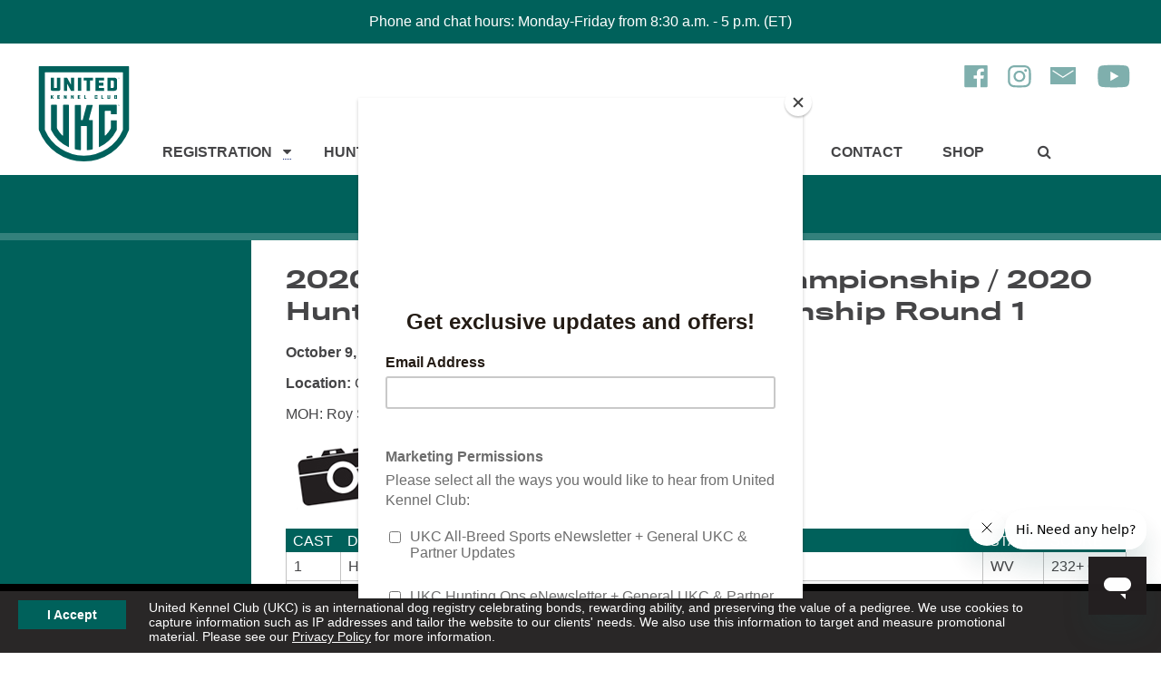

--- FILE ---
content_type: text/html; charset=UTF-8
request_url: https://www.ukcdogs.com/result?result_id=15151
body_size: 21459
content:
<!DOCTYPE html>
<html lang="en">
<head>
<!-- special: token: result, root_id: 0, menu_id: 0, page_id: 0 -->

   <meta charset="utf-8" />

   <!-- Analytics -->
   <!-- Start GPT Tag -->
<script async src="https://securepubads.g.doubleclick.net/tag/js/gpt.js" crossorigin="anonymous"></script>
<script>
window.googletag = window.googletag || {cmd: []};
googletag.cmd.push(function() {
   googletag.defineSlot('/22106040024/ukc_forums_top', [[728,90]], 'div-gpt-ad-8294292-1').addService(googletag.pubads());
   googletag.defineSlot('/22106040024/ukc_litterreg_sidebar', [[300,250],[300,600]], 'div-gpt-ad-8294292-2').addService(googletag.pubads());
   googletag.defineSlot('/22106040024/ukc_singlereg_sidebar', [[300,250],[300,600]], 'div-gpt-ad-8294292-3').addService(googletag.pubads());
   
   /* Updated on 05/01/2025 */
   googletag.defineSlot('/22106040024/ukc_generic_ad', [[125, 125], [970, 250], [930, 180], [120, 240], [234, 60], [250, 250], [1024, 768], [88, 31], [580, 400], [292, 30], [216, 54], [750, 200], [950, 90], [250, 360], [300, 31], [970, 66], [120, 20], [300, 250], [980, 120], [970, 90], [120, 30], [336, 280], [168, 42], [750, 100], [480, 320], [120, 90], [320, 480], [240, 133], [120, 60], [750, 300], [220, 90], [168, 28], [216, 36], [120, 600], [300, 1050], [300, 600], [300, 100], [768, 1024], [240, 400], [300, 75], [728, 90], [320, 100], [300, 50], [468, 60], [960, 90], [180, 150], [200, 446], [200, 200], [980, 90], [320, 50], [160, 600]], 'div-gpt-ad-1746103115508-0').setTargeting('Vertical', ['vertical']).setTargeting('Leaderboard', ['bottomleaderboard', 'topleaderboard']).setTargeting('sidebar', ['left', 'right']).addService(googletag.pubads());

   googletag.pubads().enableSingleRequest();
   googletag.enableServices();
});
</script>
<!-- End GPT Tag -->

<!-- Google Tag Manager -->
<script>(function(w,d,s,l,i){w[l]=w[l]||[];w[l].push({'gtm.start':
new Date().getTime(),event:'gtm.js'});var f=d.getElementsByTagName(s)[0],
j=d.createElement(s),dl=l!='dataLayer'?'&l='+l:'';j.async=true;j.src=
'https://www.googletagmanager.com/gtm.js?id='+i+dl;f.parentNode.insertBefore(j,f);
})(window,document,'script','dataLayer','GTM-PLCRMHN');</script>
<!-- End Google Tag Manager -->

<!-- IpMeta must be included after Google Analytics -->
<script src="https://ipmeta.io/plugin.js"></script>

<script>
var data  = provideGtmPlugin({
	gtmEventKey: 'ipmeta_loaded',
	apiKey: '6bd8ddd6c028e2bdff2066cb8fbca66ff4109eee37b5ca18022f7ebefbffdcb2',
});
window.dataLayer = window.dataLayer || [];
window.dataLayer.push(data);
</script>

<script defer data-domain="ukcdogs.com" src="https://plausible.io/js/script.js"></script>

   <meta name="viewport" content="width=device-width">
   <meta http-equiv="X-UA-Compatible" content="IE=edge">

   <!-- Style Sheets -->
   <link rel="stylesheet" href="/styles/compiled/compiled.css?v=10282025">

   <!-- Action / PHP Script -->
   
   <meta name="description" content="">

   <title> 2020 Hunting Beagle World Championship Round 1 | United Kennel Club (UKC)</title>

   <!-- FAVICONS -->
   <link rel="apple-touch-icon" sizes="180x180" href="/apple-touch-icon.png">
   <link rel="icon" type="image/png" sizes="32x32" href="/favicon-32x32.png">
   <link rel="icon" type="image/png" sizes="16x16" href="/favicon-16x16.png">
   <link rel="manifest" href="/site.webmanifest">
   <link rel="mask-icon" href="/safari-pinned-tab.svg" color="#00615c">
   <meta name="msapplication-TileColor" content="#00aba9">
   <meta name="theme-color" content="#ffffff">

   <!-- Start of ukcdogshelp Zendesk Widget script -->
   <script id="ze-snippet" src="https://static.zdassets.com/ekr/snippet.js?key=10165cd5-8554-4128-ae13-7ed3c13b0d35"> </script>
   <!-- End of ukcdogshelp Zendesk Widget script -->
   
      <script id="mcjs">!function(c,h,i,m,p){m=c.createElement(h),p=c.getElementsByTagName(h)[0],m.async=1,m.src=i,p.parentNode.insertBefore(m,p)}(document,"script","https://chimpstatic.com/mcjs-connected/js/users/3481982a8bd2276820d5d237e/8a8cd962e3189430eab3677bf.js");</script>
   
   <meta name="facebook-domain-verification" content="o9zm0hp423og0do16diacvaqyagl8k" />
   
   </head>

<body id="branding_default_page">
	
<!-- Google Tag Manager (noscript) -->
<noscript><iframe src="https://www.googletagmanager.com/ns.html?id=GTM-PLCRMHN"
height="0" width="0" style="display:none;visibility:hidden"></iframe></noscript>
<!-- End Google Tag Manager (noscript) -->


   

   
   <div id="topAlert"><p>Phone and chat hours: Monday-Friday from 8:30 a.m. - 5 p.m. (ET)</p></div>

   
   
   <div id="notice">

   <a href="#" class="button" onclick="return acceptCookiePolicy('ukc-cookie-policy');">I Accept</a>

   <p>United Kennel Club (UKC) is an international dog registry celebrating bonds, rewarding ability, and preserving the value of a pedigree. We use cookies to capture information such as IP addresses and tailor the website to our clients' needs. We also use this information to target and measure promotional material. Please see our <a href="/privacy">Privacy Policy</a> for more information.</p>

   </div>

   <script>
   //addEventListener("load", setHeaderMargin);
   //addEventListener("resize", setHeaderMargin);
   </script>

   
   <!-- Header -->
   <header class="pure-g main_header">

      <div class="skipnav"><a href="#main">Skip to main content</a></div>

      <div class="pure-u-1 pure-u-md-1-6 navCol1"><a href="/home" class="logo"><img src="/graphics/logos/ukc-logo-green-2019.svg.gz" width="125" height="105" alt="United Kennel Club Logo"></a></div>

      <div class="social_icons">
         <a href="https://www.facebook.com/ukcdogs/" target="_blank" title="Like us on Facebook"><img src="/graphics/icons/facebook-icon-green.svg.gz" width="28" height="31" alt="Facebook"></a>

         <a href="https://www.instagram.com/ukcdogs/" target="_blank" title="Follow us on Instagram"><img src="/graphics/icons/instagram-icon-green.svg.gz"  width="28" height="31" alt="Instagram"></a>

         <a href="/email-newsletter" target="_blank" title="Subscribe to E-news"><img src="/graphics/icons/envelope-icon-green.svg.gz" width="28" height="31" alt="Subscribe to E-news"></a> 

         <a href="https://www.youtube.com/ukcdogs" target="_blank" title="Follow us on YouTube"><img src="/graphics/icons/youtube-icon-green.svg.gz" width="44" height="31" alt="YouTube"></a>
      </div>

      <div class="pure-u-1 pure-u-md-5-6 navCol2">
			
			

         <nav class="pure-g" id="mainNav" aria-label="Main Navigation for UKC Dogs">
         
            <div class="pure-u-1 pure-u-sm-1-3 pure-u-md-1-4 pure-u-lg-1-8 menu_item " id="menu1" onmouseover="setMenu('registration_megamenu');" onmouseout="clearMenu('');">
            <!-- Registration Mega Menu -->
<div class="main_header_megamenu" id="registration_megamenu" aria-hidden="true" aria-label="Registration Mega Menu">
   <div class="pure-g wrapper">
      <div class="pure-u-1 pure-u-sm-1-2 pure-u-md-1-4">
         <div class="padding">

            <h3><a href="/register-my-dog" title="Registration Menu - Register My Dog">Register My Dog</a></h3>

            <ul>
                <li><a href="/registermydog" title="Registration Menu - Register My Dog">Register My Dog</a></li>
                <li><a href="/register-my-litter" title="Registration Menu - Register Litter">Register My Litter</a></li>
<li><a href="/transfer-dog" title="Registration Menu - Transfer My Dog">Transfer Ownership of My Dog</a></li>
                <li><a href="https://shop.ukcdogs.com/registration-services/pedigrees/display-pedigrees/" title="Registration Menu - Purchase a Display Pedigree">Purchase a Display Pedigree</a></li>

            </ul>
         </div>
      </div>

      <div class="pure-u-1 pure-u-sm-1-2 pure-u-md-1-4">
         <div class="padding">
 
            <h3><a href="/registration-info" title="Registration Menu - Registration Info">Registration Info</a></h3>
            <ul>
            <li><a href="/litter-registration-types" title="Registration Menu - Registration Info - Litter Registration">Litter Registration</a></li>
            <li><a href="/single-registration" title="Registration Menu - Registration Info - Single Registration">Single Registration</a></li>
            <li><a href="/permanent-registration" title="Registration Menu - Registration Info - Permanent Registration">Permanent Registration & Owner Transfers</a></li>
            <li><a href="/performance-listing-services" title="Registration Menu - Registration Info - Performance Listing Services">Performance Listing Services</a></li>
            <li><a href="/fielddogstudbook" title="Registration Menu - Registration Info - Single Registration">Field Dog Stud Book (FDSB)</a></li>
            <li><a href="/titles" title="Registration Menu - Registration Info - Titles">Titles</a></li>
            <li><a href="/registration-forms-and-fees" title="Registration Menu - Forms & Fees">Forms & Fees</a></li>
            <li><a href="/registration-faqs" title="Registration Menu - Registration Info - Registration FAQs">Registration FAQs</a></li>
            <li><a href="/registration-news" title="Registration Menu - Registration Info - Registration News">Registration News</a></li>
            <li><a href="/suspension" title="Registration Menu - Registration Info - Notice of Suspension">Notice of Suspension</a></li>

            </ul>
 
         </div>
      </div>

      <div class="pure-u-1 pure-u-sm-1-2 pure-u-md-1-4">
         <div class="padding">

            <h3><a href="/breeds" title="Registration Menu - Breeds">Breeds</a></h3>

            <ul>
            <li><a href="/breed-standards" title="Registration Menu - Breeds - Breed Standards">Breed Standards</a></li>
            <li><a href="/find-a-breeder" title="Registration Menu - Breeds - Find a Breeder">Find a Breeder</a></li>
            <li><a href="/breed-recognition" title="Registration Menu - Breeds - Breed Recognition">Breed Recognition</a></li>
            <li><a href="/breeders-code-of-ethics" title="Registration Menu - Breeds - Breeder's Code of Ethics">Breeder's Code of Ethics</a></li>
            </ul>

         </div>
      </div>

      
<div class="pure-u-1 pure-u-sm-1-2 pure-u-md-1-4">
<div class="padding">
            <h3><a href="/contact-registration" title="Registration Menu - Contact Registration">Contact Registration</a></h3>
<ul>
<li><a href="/registration-status-check">Registration Status Check</a></li>
</ul>

         </div>
      </div>

      <div class="pure-u-1 pure-u-sm-1-3">
         <div class="padding">
            <a href="https://shop.ukcdogs.com/heritage-display-pedigree-3-generation/" target="_blank" title="Display Pedigree"><img  src="/images/ads/heritage-pedigree-mega.jpg" alt="Heritage Pedigree"></a>
         </div>
      </div>
     <div class="pure-u-1 pure-u-sm-1-3">
         <div class="padding">
            <a href="https://shop.ukcdogs.com/display-pedigrees/" title="Display Pedigree" target="_blank"><img  src="/images/ads/display-pedigree-mega.jpg" alt="Display Pedigree"></a>
         </div>
      </div>
      <div class="pure-u-1 pure-u-sm-1-3">
         <div class="padding">
            <a href="https://www.ukcdogs.com/registermydog" title="Register My Dog" target="_blank"><img  src="/images/ads/register-my-dog-mega.jpg" alt="Register My Dog"></a>
         </div>
      </div>


   </div><!--pure-g-->
</div><!--main_header_megamenu-->
<!-- Registration Mega Menu -->
               <a href="/registration" target="_self" title="Main Menu - Registration"  aria-haspopup="true">Registration</a>

               <a href="#" onclick="toggleMenu('registration_megamenu');" title="Toggle Registration Menu"> &nbsp; <span class="fa fa-caret-down" aria-hidden="true"></span><span class="visiblyHidden">Toggle Registration</span></a>
            </div>

      
            <div class="pure-u-1 pure-u-sm-1-3 pure-u-md-1-4 pure-u-lg-1-8 menu_item " id="menu2" onmouseover="setMenu('hunting_megamenu');" onmouseout="clearMenu('');">
            <!-- Hunting Mega Menu -->
<div class="main_header_megamenu" id="hunting_megamenu" aria-hidden="true" aria-label="Hunting Megamenu">
   <div class="pure-g wrapper">

      <div class="pure-u-1 pure-u-sm-1-2 pure-u-md-1-6">
         <div class="padding">

            <h3><a href="/coonhounds" title="Hunting Menu - Coonhounds">Coonhounds</a></h3>

            <ul>
            <li><a href="http://forums.ukcdogs.com/forumdisplay.php?forumid=4" target="_blank" title="Hunting Menu - Coonhounds - Coonhounds Forum">Coonhounds Forum</a></li>
<li><a href="/coonhound-historical-winners" title="Hunting Menu - Coonhounds - Historical Winners">Historical Winners</a></li>
            <li><a href="/coonhound-points" title="Hunting Menu - Coonhounds - Points Check">Points Check</a></li>
            <li><a href="coonhound-events-calendar" title="Hunting Menu - Coonhounds - Events Calendar">Events Calendar</a></li>
            <li><a href="coonhound-events-programs" title="Hunting Menu - Coonhounds - Events &amp; Programs">Events &amp; Programs</a></li>
            <li><a href="coonhound-standings-results" title="Hunting Menu - Coonhounds - Standings &amp; Results">Standings &amp; Results</a></li>
            <li><a href="coonhound-rules-forms" title="Hunting Menu - Coonhounds - Forms &amp; Rules">Forms &amp; Rules</a></li>
            <li><a href="coonhound-officials" title="Hunting Menu - Coonhounds - Officials">Officials</a></li>
            <li><a href="coonhound-clubs" title="Hunting Menu - Coonhounds - Clubs">Clubs</a></li>
            <li><a href="coonhound-news" title="Hunting Menu - Coonhounds - News">News</a></li>
            <li><a href="coonhound-about" title="Hunting Menu - Coonhounds - About UKC Coonhounds">About UKC Coonhounds</a></li>
            </ul>

         </div>
      </div>

      <div class="pure-u-1 pure-u-sm-1-2 pure-u-md-1-6">
         <div class="padding">

            <h3><a href="/beagles" title="Hunting Menu - Beagles">Beagles</a></h3>

            <ul>
            <li><a href="http://forums.ukcdogs.com/forumdisplay.php?forumid=3" target="_blank" title="Hunting Menu - Beagles - Beagles Forum">Beagles Forum</a></li>
            <li><a href="beagle-historical-winners" title="Hunting Menu - Beagles - Historical Winners">Historical Winners</a></li>
            <li><a href="/beagle-points" title="Hunting Menu - Beagles - Points Check">Points Check</a></li>
            <li><a href="beagle-events-calendar" title="Hunting Menu - Beagles - Events Calendar">Events Calendar</a></li>
            <li><a href="beagle-event-programs" title="Hunting Menu - Beagles - Events &amp; Programs">Events &amp; Programs</a></li>
            <li><a href="beagle-standings-results" title="Hunting Menu - Beagles - Standings &amp; Results">Standings &amp; Results</a></li>
            <li><a href="beagle-forms-rules" title="Hunting Menu - Beagles - Forms &amp; Rules">Forms &amp; Rules</a></li>
            <li><a href="beagle-officials" title="Hunting Menu - Beagles - Officials">Officials</a></li>
            <li><a href="beagle-clubs" title="Hunting Menu - Beagles - Clubs">Clubs</a></li>
            <li><a href="beagle-news" title="Hunting Menu - Beagles - News">News</a></li>
            <li><a href="beagle-about" title="Hunting Menu - Beagles - About UKC Beagles">About UKC Beagles</a></li>
            </ul>

         </div>
      </div>

      <div class="pure-u-1 pure-u-sm-1-2 pure-u-md-1-6">
         <div class="padding">

            <h3><a href="/hunting-retrievers" title="Hunting Menu - Hunting Retrievers">Hunting Retrievers</a></h3>

            <ul>
            <li><a href="/points-check" title="Hunting Menu - Hunting Retrievers - Points Check">Points Check</a></li>
            <li><a href="/hrc-membership" title="Hunting Menu - Hunting Retrievers - Membership">Membership</a></li>
            <li><a href="hunting-retriever-events-calendar" title="Hunting Menu - Hunting Retrievers - Events Calendar">Events Calendar</a></li>
            <li><a href="hunting-retriever-events-programs" title="Hunting Menu - Hunting Retrievers - Events &amp; Programs">Events &amp; Programs</a></li>
            <li><a href="hunting-retriever-forms-rules" title="Hunting Menu - Hunting Retrievers - Forms &amp; Rules">Forms &amp; Rules</a></li>
            <li><a href="hunting-retriever-officials" title="Hunting Menu - Hunting Retrievers - Officials">Officials</a></li>
            <li><a href="hunting-retriever-clubs" title="Hunting Menu - Hunting Retrievers - Clubs">Clubs</a></li>
            <li><a href="hunting-retriever-news" title="Hunting Menu - Hunting Retrievers - News">News</a></li>
            <li><a href="hunting-retriever-about" title="Hunting Menu - Hunting Retrievers - About UKC Hunting Retrievers">About UKC Hunting Retrievers</a></li>
            </ul>

         </div>
      </div>

      <div class="pure-u-1 pure-u-sm-1-2 pure-u-md-1-6">
         <div class="padding">

            <h3><a href="/cur-feists" title="Hunting Menu - Cur &amp; Feists">Cur &amp; Feists</a></h3>

            <ul>
            <li><a href="http://forums.ukcdogs.com/forumdisplay.php?forumid=5" target="_blank" title="Hunting Menu - Cur &amp; Feists - Cur &amp; Feists Forum">Cur &amp; Feists Forum</a></li>
            <li><a href="cur-feist-points" title="Hunting Menu - Cur &amp; Feists - Points Check">Points Check</a></li>
            <li><a href="cur-feist-events-calendar" title="Hunting Menu - Cur &amp; Feists - Events Calendar">Events Calendar</a></li>
            <li><a href="cur-feist-events-programs" title="Hunting Menu - Cur &amp; Feists - Events &amp; Programs">Events &amp; Programs</a></li>
            <li><a href="cur-feist-standings-results" title="Hunting Menu - Cur &amp; Feists - Standings &amp; Results">Standings &amp; Results</a></li>
            <li><a href="cur-feist-forms-rules" title="Hunting Menu - Cur &amp; Feists - Forms &amp; Rules">Forms &amp; Rules</a></li>
            <li><a href="cur-feist-officials" title="Hunting Menu - Cur &amp; Feists - Officials">Officials</a></li>
            <li><a href="cur-feist-clubs" title="Hunting Menu - Cur &amp; Feists - Clubs">Clubs</a></li>
            <li><a href="cur-feist-news" title="Hunting Menu - Cur &amp; Feists - News">News</a></li>
            <li><a href="cur-feist-about" title="Hunting Menu - Cur &amp; Feists - About UKC Cur &amp; Feists">About UKC Cur &amp; Feists</a></li>
            </ul>

         </div>
      </div>

      <div class="pure-u-1 pure-u-sm-1-2 pure-u-md-1-6">
         <div class="padding">

            <h3><a href="/upland-hunting-programs" title="Hunting Menu - Upland Hunting Programs">Upland Hunting Programs</a></h3>

            <ul>
            <li><a href="pointing-dog-points" title="Hunting Menu - Pointing Dogs - Points Check">Points Check</a></li>
            <li><a href="pointing-dogs-events-calendar" title="Hunting Menu - Pointing Dogs - Events Calendar">Events Calendar</a></li>
            <li><a href="pointing-dog-events-programs" title="Hunting Menu - Pointing Dogs - Events &amp; Programs">Events &amp; Programs</a></li>
            <li><a href="pointing-dog-forms-rules" title="Hunting Menu - Pointing Dogs - Forms &amp; Rules">Forms &amp; Rules</a></li>
            <li><a href="pointing-dog-officials" title="Hunting Menu - Pointing Dogs - Officials">Officials</a></li>
            <li><a href="pointing-dog-clubs" title="Hunting Menu - Pointing Dogs - Clubs">Clubs</a></li>
            <li><a href="pointing-dog-news" title="Hunting Menu - Pointing Dogs - News">News</a></li>
            <li><a href="about-upland-hunting-programs" title="Hunting Menu - Pointing Dogs - About UKC Upland Hunting Dog Programs">About UKC Upland Hunting Programs</a></li>
            </ul>

         </div>
      </div>

      <div class="pure-u-1 pure-u-sm-1-2 pure-u-md-1-6">
         <div class="padding">

            <h3><a href="/elite-shed-dogs" title="Hunting Menu - Elite Shed Dogs">Elite Shed Dogs</a></h3>

            <ul>
            <li><a href="elite-shed-dogs-points-check" title="Hunting Menu - Elite Shed Dogs - Points Check">Points Check</a></li>
            <li><a href="elite-shed-dogs-events-calendar" title="Hunting Menu - Elite Shed Dogs - Events Calendar">Events Calendar</a></li>
            <li><a href="elite-shed-dogs-forms-rules" title="Hunting Menu - Elite Shed Dogs - Forms and Rules">Forms &amp; Rules</a></li>
<li><a href="shed-dog-programs" title="Hunting Menu - Elite Shed Dogs - Events &amp; Programs">Events &amp; Programs</a></li>
            <li><a href="elite-shed-dogs-standings-results" title="Hunting Menu - Elite Shed Dogs - Standings &amp; Results">Standings &amp; Results</a></li>
            <li><a href="elite-shed-dogs-officials" title="Hunting Menu - Elite Shed Dogs - Officials">Officials</a></li>
            <li><a href="elite-shed-dogs-clubs" title="Hunting Menu - Elite Shed Dogs - Clubs">Clubs</a></li>
            <li><a href="elite-shed-dogs-news" title="Hunting Menu - Elite Shed Dogs - News">News</a></li>
            <li><a href="about-elite-shed-dogs" title="Hunting Menu - Elite Shed Dogs - About UKC Elite Shed Dogs">About UKC Elite Shed Dogs</a></li>
            </ul>                           

            <h3><a href="/about-hunting-ops" title="Hunting Menu - About Hunting Ops">About Hunting Ops</a></h3>
            <h3><a href="/contact-hunting-ops" title="Hunting Menu - Contact Hunting Ops">Contact Hunting Ops</a></h3>
 <h3><a href="/hunting-ops-podcast/" title="Hunting Menu - Hunting Ops Podcast">Hunting Ops Podcast</a></h3>


         </div>
      </div>

<div class="pure-u-1 pure-u-sm-1-3">
         <div class="padding">
         <a href="/proslam" title="UKC Pro Slam"><img  src="/images/huntingevents/ukc-pro-slam.png" alt="UKC Pro Slam"></a>
         </div>
      </div>

 <div class="pure-u-1 pure-u-sm-1-3">
         <div class="padding">
         <a href="/winter-classic" title="Coonhound World Championship"><img  src="/images/huntingevents/winter-classic-logo.png" alt="Winter Classic"></a>
         </div>
      </div>

<div class="pure-u-1 pure-u-sm-1-3">
         <div class="padding">
         <a href="/triple-crown-program" title="Triple Crown"><img src="/images/huntingevents/triple-crown-logo-500x500nobg.png" alt="Triple Crown"></a>
         </div>
      </div>

   </div><!--pure-g-->
</div><!--main_header_megamenu-->
<!-- Hunting Mega Menu -->
               <a href="/hunting-ops" target="_self" title="Main Menu - Hunting Ops"  aria-haspopup="true">Hunting Ops</a>

               <a href="#" onclick="toggleMenu('hunting_megamenu');" title="Toggle Hunting Ops Menu"> &nbsp; <span class="fa fa-caret-down" aria-hidden="true"></span><span class="visiblyHidden">Toggle Hunting Ops</span></a>
            </div>

      
            <div class="pure-u-1 pure-u-sm-1-3 pure-u-md-1-4 pure-u-lg-1-8 menu_item " id="menu3" onmouseover="setMenu('show_megamenu');" onmouseout="clearMenu('');">
            <!-- Show Mega Menu -->
<div class="main_header_megamenu" id="show_megamenu" aria-hidden="true" aria-label="Show Mega Menu">
   <div class="pure-g wrapper">

      <div class="pure-u-1 pure-u-sm-1-4 pure-u-md-1-4">
         <div class="padding">

            <h3><a href="/about-all-breed-sports" title="About Menu - Show">About</a></h3>
            <ul>
            <li><a href="/all-breed-sports-news" title="About Menu - About - News">News</a></li>
            <li><a href="/about-all-breed-sports" title="About Menu - About - About All-Breed Sports">About All-Breed Sports</a></li>
            </ul>
          

         </div>
      </div>

      <div class="pure-u-1 pure-u-sm-1-4 pure-u-md-1-4">
         <div class="padding">

            <h3><a href="/about-all-breed-sports" title="About Menu - Show &amp; Programs">Programs</a></h3>

            <ul>
            <li><a href="/agility" title="About Menu - Show Programs - Agility">Agility</a></li>
            <li><a href="/conformation" title="About Menu - Show Programs - Conformation">Conformation</a></li>
            <li><a href="/dock-jumping" title="About Menu - Show Programs - Dock Jumping">Dock Jumping</a></li>
               <li><a href="/junior-program" title="About Menu - Show Programs - Junior Program">Junior Program</a></li>
            <li><a href="/lure-coursing" title="About Menu - Show Programs - Lure Coursing">Lure Coursing</a></li>
            <li><a href="/nosework" title="About Menu - Show Programs - Nosework">Nosework</a></li>
            <li><a href="/obedience" title="About Menu - Show Programs - Obedience">Obedience</a></li>
            <li><a href="/precision-coursing" title="About Menu - Show Programs - Precision Coursing">Precision Coursing</a></li>
            <li><a href="/rally-obedience" title="About Menu - Show Programs - Rally Obedience">Rally Obedience</a></li>
            <li><a href="/weight-pull" title="About Menu - Show Programs - Weight Pull">Weight Pull</a></li>
            <li><a href="/spot" title="About Menu - Show Programs - SPOT">SPOT</a></li>
<li><a href="/super-dog" title="About Menu - Show Programs - Super Dog">Super Dog</a></li>
            <li><a href="/total-dog" title="About Menu - Show Programs - Total Dog">Total Dog</a></li>
            </ul>

         </div>
      </div>

      <div class="pure-u-1 pure-u-sm-1-4 pure-u-md-1-4">
         <div class="padding">

<h3><a href="/about-all-breed-sports" title="About Menu - About">Tools</a></h3>

            <ul>
            <li><a href="/show-ops-events-calendar" title="About Menu - About - Events Calendar">Events Calendar</a></li> 
            <li><a href="/standings" title="About Menu - About - Standings &amp; Results">Standings &amp; Results</a></li>
            <li><a href="/show-ops-events" title="About Menu - About - UKC Main Events">UKC Main Events</a></li>
            <li><a href="/tl-numbers" title="About Menu - About - TL Numbers">TL Numbers</a></li>
            <li><a href="/points-check" title="About Menu - About - Points Check">Points Check</a></li>
            <li><a href="/clubs" title="About Menu - About - Clubs">Clubs</a></li>
            <li><a href="/judges" title="About Menu - About - Judges">Judges</a></li>
            </ul>
         </div>
      </div>

      <div class="pure-u-1 pure-u-sm-1-4 pure-u-md-1-4">
         <div class="padding">

            <h3><a href="/contact-all-breed-sports" title="About Menu - Contact All-Breed Sports">Contact All-Breed Sports</a></h3>
  
</div>
      </div>
 <div class="pure-u-1 pure-u-sm-1-3">
         <div class="padding">
         <a href="/premier" title="UKC Premier Nationals"><img  src="/images/showevents/premier-event-logo-500x500.png" alt="UKC Premier Nationals"></a>
         </div>
      </div>
     <div class="pure-u-1 pure-u-sm-1-3">
         <div class="padding">
         <a href="/all-breed-classics" title="UKC Classics"><img  src="/images/showevents/classics-logo-500x500.png" alt="UKC Classics"></a>
         </div>
      </div>
      <div class="pure-u-1 pure-u-sm-1-3">
         <div class="padding">
         <a href="/total-dog-invitational" title="UKC Total Dog Invitational"><img  src="/images/showevents/total-dog-invitational-web-logo-500x500.png" alt="UKC Total Dog Invitational"></a>
         </div>
      </div>


   </div><!--pure-g-->
</div><!--main_header_megamenu-->
<!-- Events Mega Menu -->
               <a href="/all-breed-sports" target="_self" title="Main Menu - All-Breed Sports"  aria-haspopup="true">All-Breed Sports</a>

               <a href="#" onclick="toggleMenu('show_megamenu');" title="Toggle All-Breed Sports Menu"> &nbsp; <span class="fa fa-caret-down" aria-hidden="true"></span><span class="visiblyHidden">Toggle All-Breed Sports</span></a>
            </div>

      
            <div class="pure-u-1 pure-u-sm-1-3 pure-u-md-1-4 pure-u-lg-1-8 menu_item " id="menu4" onmouseover="setMenu('inside_ukc_megamenu');" onmouseout="clearMenu('');">
            <!-- Inside UKC Mega Menu -->
<div class="main_header_megamenu" id="inside_ukc_megamenu" aria-hidden="true" aria-label="Inside UKC Megamenu">
   <div class="pure-g wrapper">

      <div class="pure-u-1 pure-u-sm-1-2 pure-u-md-1-6">
         <div class="padding">

            <h3><a href="/about" title="Inside UKC Menu - About UKC">About UKC</a></h3>

            <ul>
            <li><a href="/history" title="Inside UKC Menu - About UKC - History">History</a></li>
            <li><a href="/staff" title="Inside UKC Menu - About UKC - Staff Directory">Staff Directory</a></li>
            <li><a href="/working-at-ukc" title="Inside UKC Menu - About UKC - Working at UKC">Working at UKC</a></li>
<li><a href="/ukc-partners" title="Inside UKC Menu - About UKC - UKC Partners">UKC Partners</a></li>
            </ul>

         </div>
      </div>

      <div class="pure-u-1 pure-u-sm-1-2 pure-u-md-1-6">
         <div class="padding">

            <h3><a href="/careers" title="Inside UKC Menu - Careers">Careers</a></h3>

            <ul>
            <li><a href="/careers" title="Inside UKC Menu - Careers - Careers">Careers</a></li>
            </ul>

         </div>
      </div>

      <div class="pure-u-1 pure-u-sm-1-2 pure-u-md-1-6">
         <div class="padding">

            <h3><a href="/news" title="Inside UKC Menu - News">News</a></h3>

            <ul>
            <li><a href="/news" title="Inside UKC Menu - News - News">News</a></li>
            </ul>

         </div>
      </div>

      <div class="pure-u-1 pure-u-sm-1-2 pure-u-md-1-6">
         <div class="padding">

            <h3><a href="/publications" title="Inside UKC Menu - Publications">Publications</a></h3>

            <ul>
            <li><a href="/advertising" title="Inside UKC Menu - Publications - Advertising">Advertising</a></li>
            <li><a href="/cover-dog" title="Inside UKC Menu - Publications - Cover Photos">Cover Photos</a></li>
            <li><a href="/publications-faqs" title="Inside UKC Menu - Publications - Publications FAQs">Publications FAQs</a></li>
            </ul>

         </div>
      </div>

      <div class="pure-u-1 pure-u-sm-1-2 pure-u-md-1-6">
         <div class="padding">

            <h3><a href="dog-law" title="Inside UKC Menu - Dog Law">Dog Law</a></h3>

            <ul>
            <li><a href="/get-involved" title="Inside UKC Menu - Dog Law - Get Involved">Get Involved</a></li>
            <li><a href="/contacting-lawmakers" title="Inside UKC Menu - Dog Law - Contacting Lawmakers">Contacting Lawmakers</a></li>
            <li><a href="/dog-owner-rights-partners" title="Inside UKC Menu - Dog Law - Dog Owner Rights Partners">Dog Owner Rights Partners</a></li>
            <li><a href="/position-statements" title="Inside UKC Menu - Dog Law - Position Statements">Position Statements</a></li>
            </ul>

         </div>
      </div>

      <div class="pure-u-1 pure-u-sm-1-2 pure-u-md-1-6">
         <div class="padding">

            <h3><a href="/contact" title="Inside UKC Menu - Contact UKC">Contact UKC</a></h3>

            <ul>
            <li><a href="/contact" title="Inside UKC Menu - Contact UKC - Contact Form">Contact Form</a></li>
            </ul>

         </div>
      </div>

   </div><!--pure-g-->
</div><!--main_header_megamenu-->
<!-- Inside UKC Mega Menu -->
               <a href="/inside-ukc" target="_self" title="Main Menu - Inside UKC"  aria-haspopup="true">Inside UKC</a>

               <a href="#" onclick="toggleMenu('inside_ukc_megamenu');" title="Toggle Inside UKC Menu"> &nbsp; <span class="fa fa-caret-down" aria-hidden="true"></span><span class="visiblyHidden">Toggle Inside UKC</span></a>
            </div>

      
            <div class="pure-u-1 pure-u-sm-1-3 pure-u-md-1-4 pure-u-lg-1-8 menu_item " id="menu5" onmouseover="setMenu('');" onmouseout="clearMenu('');">
            
               <a href="/contact" target="_self" title="Main Menu - Contact" >Contact</a>

               
            </div>

      
            <div class="pure-u-1 pure-u-sm-1-3 pure-u-md-1-4 pure-u-lg-1-8 menu_item " id="menu6" onmouseover="setMenu('');" onmouseout="clearMenu('');">
            
               <a href="/shop" target="_self" title="Main Menu - Shop" >Shop</a>

               
            </div>

      
            <!-- Search -->
            <div class="pure-u-1 pure-u-sm-1-3 pure-u-md-1-4 pure-u-lg-2-24 menu_item" id="menu8">
               <a href="#" onclick="toggleMenu('searchForm');" title="Main Menu - Display Search"><span class="fa fa-search"></span><span class="visiblyHidden">Toggle Search</span></a>

               <form id="searchForm" role="search" method="post" action="/search">
               <label for="header_site_search" class="visiblyHidden">Search UKC Website</label>
               <input type="search" name="site_search" id="header_site_search" placeholder="Search UKC">
               <button type="submit" name="submit_button" value="Go">Go</button>
               </form>
            </div>

         </nav>

      </div><!--pure-u-1 pure-u-sm-1-1 pure-u-md-5-6-->

   </header>

   <nav class="mobile-menu" aria-label="Mobile Navigation"><a class="toggleMenu" href="#">&#9660; &nbsp; Show Menu &nbsp; &#9660;</a>

<ul class="mobile-nav" style="display: none;">
<li><a href="/registration" title="Mobile Menu - Registration">Registration</a>
   <ul>
   <li><a href="/register-my-dog" title="Mobile Menu - Registration - Register My Dog">Register My Dog</a>
      <ul>
      <li><a href="/registermydog" title="Mobile Menu - Registration - Register My Dog - Register My Dog">Register My Dog</a></li>
      <li><a href="/register-my-litter" title="Mobile Menu - Registration - Register My Dog - Register My Litter">Register My Litter</a></li>
      <li><a href="/transfer-dog" title="Mobile Menu - Registration - Register My Dog - Transfer Ownership of My Dog">Transfer Ownership of My Dog</a></li>
      <li><a href="/displaypedigree" title="Mobile Menu - Registration - Register My Dog - Purchase a Display Pedigree">Purchase a Display Pedigree</a></li>
      </ul>
   </li>
   <li><a href="/registration-info" title="Mobile Menu - Registration - Registration Info">Registration Info</a>
      <ul>
      <li><a href="/litter-registration-types" title="Mobile Menu - Registration - Registration Info - Litter Registration">Litter Registration</a></li>
      <li><a href="/singleregistration" title="Mobile Menu - Registration - Registration Info - Single Registration">Single Registration</a></li>
      <li><a href="/permanentregistration" title="Mobile Menu - Registration - Registration Info - Permanent Registration &amp; Owner Transfers">Permanent Registration &amp; Owner Transfers</a></li>
      <li><a href="/performance-listing-services" title="Mobile Menu - Registration - Registration Info - Performance Listing Services">Performance Listing Services</a></li>
      <li><a href="/fdsb" title="Mobile Menu - Registration - Registration Info - Field Dog Stud Book (FDSB)">Field Dog Stud Book (FDSB)</a></li>
      <li><a href="/titles" title="Mobile Menu - Registration - Registration Info - Titles">Titles</a></li>
      <li><a href="/registrationforms" title="Mobile Menu - Registration - Registration Info - Forms and Fees">Forms and Fees</a></li>
      <li><a href="/registration-faqs" title="Mobile Menu - Registration - Registration Info - Registration FAQs">Registration FAQs</a></li>
      <li><a href="/registration-news" title="Mobile Menu - Registration - Registration Info - Registration News">Registration News</a></li>
      <li><a href="/suspension" title="Mobile Menu - Registration - Registration Info - Notice Of Suspension">Notice Of Suspension</a></li>
      </ul>
   </li>
   <li><a href="/breeds" title="Mobile Menu - Registration - Breeds">Breeds</a>
      <ul>
      <li><a href="/breed-standards" title="Mobile Menu - Registration - Breeds - Breed Standards">Breed Standards</a></li>
      <li><a href="/find-a-breeder" title="Mobile Menu - Registration - Breeds - Find a Breeder">Find a Breeder</a></li>
      <li><a href="/breed-recognition" title="Mobile Menu - Registration - Breeds - Breed Recognition">Breed Recognition</a></li>
      <li><a href="/breeders-code-of-ethics" title="Mobile Menu - Registration - Breeds - Breeder's Code of Ethics">Breeder's Code of Ethics</a></li>
      </ul>
   </li>
   <li><a href="/contact-registration" title="Mobile Menu - Registration - Contact Registration">Contact Registration</a>
      <ul>
      <li><a href="/status-check" title="Mobile Menu - Registration - Contact Registration - Registration Status Check">Registration Status Check</a></li>
      </ul>
   </li>
   <li><a href="/display-pedigrees" title="Mobile Menu - Registration - Display Pedigrees">Display Pedigrees</a></li>
   </ul>
</li>
<li><a href="/hunting-ops" title="Mobile Menu - Hunting Ops">Hunting Ops</a>
   <ul>
   <li><a href="/coonhounds" title="Mobile Menu - Hunting Ops - Coonhounds">Coonhounds</a>
      <ul>
      <li><a href="/coonhound-forum" title="Mobile Menu - Hunting Ops - Coonhounds - Coonhounds Forum">Coonhounds Forum</a></li>
      <li><a href="/coonhound-historical-winners" title="Mobile Menu - Hunting Ops - Coonhounds - Historical Winners">Historical Winners</a></li>
      <li><a href="/coonhound-points" title="Mobile Menu - Hunting Ops - Coonhounds - Points Check">Points Check</a></li>
      <li><a href="/coonhound-events-calendar" title="Mobile Menu - Hunting Ops - Coonhounds - Events Calendar">Events Calendar</a></li>
      <li><a href="/coonhound-events-programs" title="Mobile Menu - Hunting Ops - Coonhounds - Events &amp; Programs">Events &amp; Programs</a>
         <ul>
         <li><a href="/ukc-tournament-of-champions" title="Mobile Menu - Hunting Ops - Coonhounds - Events &amp; Programs - UKC Tournament of Champions">UKC Tournament of Champions</a></li>
         <li><a href="/autumn-oaks" title="Mobile Menu - Hunting Ops - Coonhounds - Events &amp; Programs - Autumn Oaks">Autumn Oaks</a></li>
         <li><a href="/winter-classic" title="Mobile Menu - Hunting Ops - Coonhounds - Events &amp; Programs - Winter Classic">Winter Classic</a></li>
         <li><a href="/coonhound-world-championship" title="Mobile Menu - Hunting Ops - Coonhounds - Events &amp; Programs - Coonhound World Championship">Coonhound World Championship</a></li>
         <li><a href="/youth-nationals" title="Mobile Menu - Hunting Ops - Coonhounds - Events &amp; Programs - Youth Nationals">Youth Nationals</a></li>
         <li><a href="/grand-american" title="Mobile Menu - Hunting Ops - Coonhounds - Events &amp; Programs - Grand American">Grand American</a></li>
         <li><a href="/htx-hunt-tests" title="Mobile Menu - Hunting Ops - Coonhounds - Events &amp; Programs - HTX Hunt Tests">HTX Hunt Tests</a></li>
         <li><a href="/performance-program" title="Mobile Menu - Hunting Ops - Coonhounds - Events &amp; Programs - Performance Program">Performance Program</a></li>
         <li><a href="/triple-crown-program" title="Mobile Menu - Hunting Ops - Coonhounds - Events &amp; Programs - Triple Crown Program">Triple Crown Program</a></li>
         <li><a href="/next-gen-spotlight" title="Mobile Menu - Hunting Ops - Coonhounds - Events &amp; Programs - Next Generation Spotlight Series">Next Generation Spotlight Series</a></li>
         <li><a href="/youth-coonhound-series" title="Mobile Menu - Hunting Ops - Coonhounds - Events &amp; Programs - Youth Coonhound Series">Youth Coonhound Series</a></li>
         <li><a href="/yep" title="Mobile Menu - Hunting Ops - Coonhounds - Events &amp; Programs - Youth Education Program (YEP)">Youth Education Program (YEP)</a></li>
         <li><a href="/major-events-schedule" title="Mobile Menu - Hunting Ops - Coonhounds - Events &amp; Programs - Major Events Schedule">Major Events Schedule</a></li>
         <li><a href="/proslamcoonhound" title="Mobile Menu - Hunting Ops - Coonhounds - Events &amp; Programs - Pro Slam">Pro Slam</a></li>
         </ul>
      </li>
      <li><a href="/coonhound-standings-results" title="Mobile Menu - Hunting Ops - Coonhounds - Standings &amp; Results">Standings &amp; Results</a></li>
      <li><a href="/coonhound-rules-forms" title="Mobile Menu - Hunting Ops - Coonhounds - Forms &amp; Rules">Forms &amp; Rules</a></li>
      <li><a href="/coonhound-officials" title="Mobile Menu - Hunting Ops - Coonhounds - Officials">Officials</a></li>
      <li><a href="/coonhound-clubs" title="Mobile Menu - Hunting Ops - Coonhounds - Clubs">Clubs</a></li>
      <li><a href="/coonhound-news" title="Mobile Menu - Hunting Ops - Coonhounds - News">News</a></li>
      <li><a href="/coonhound-about" title="Mobile Menu - Hunting Ops - Coonhounds - About UKC Coonhounds">About UKC Coonhounds</a></li>
      </ul>
   </li>
   <li><a href="/beagles" title="Mobile Menu - Hunting Ops - Beagles">Beagles</a>
      <ul>
      <li><a href="/beagle-points" title="Mobile Menu - Hunting Ops - Beagles - Points Check">Points Check</a></li>
      <li><a href="/beagle-historical-winners" title="Mobile Menu - Hunting Ops - Beagles - Historical Winners">Historical Winners</a></li>
      <li><a href="/beagle-gundog-events-calendar" title="Mobile Menu - Hunting Ops - Beagles - Gundog Calendar">Gundog Calendar</a></li>
      <li><a href="/beagle-gundog-results" title="Mobile Menu - Hunting Ops - Beagles - Gundog Results">Gundog Results</a></li>
      <li><a href="/beagle-events-calendar" title="Mobile Menu - Hunting Ops - Beagles - Hunting Beagle Calendar">Hunting Beagle Calendar</a></li>
      <li><a href="/beagle-standings-results" title="Mobile Menu - Hunting Ops - Beagles - Hunting Beagle Results">Hunting Beagle Results</a>
         <ul>
         <li><a href="/beagle-first-strike-series-standings" title="Mobile Menu - Hunting Ops - Beagles - Hunting Beagle Results - First Strike Series Standings">First Strike Series Standings</a></li>
         </ul>
      </li>
      <li><a href="/beagle-forms-rules" title="Mobile Menu - Hunting Ops - Beagles - Event Forms &amp; Rulebooks">Event Forms &amp; Rulebooks</a></li>
      <li><a href="/beagle-event-programs" title="Mobile Menu - Hunting Ops - Beagles - Major Events &amp; Programs">Major Events &amp; Programs</a>
         <ul>
         <li><a href="/hunting-beagle-nationals" title="Mobile Menu - Hunting Ops - Beagles - Major Events &amp; Programs - Hunting Beagle Nationals">Hunting Beagle Nationals</a></li>
         <li><a href="/hunting-beagle-world" title="Mobile Menu - Hunting Ops - Beagles - Major Events &amp; Programs - Hunting Beagle World">Hunting Beagle World</a></li>
         <li><a href="/beagle-first-strike-series" title="Mobile Menu - Hunting Ops - Beagles - Major Events &amp; Programs - Beagle First Strike Series">Beagle First Strike Series</a></li>
         <li><a href="/ukc-clash-of-champions" title="Mobile Menu - Hunting Ops - Beagles - Major Events &amp; Programs - Clash of Champions">Clash of Champions</a></li>
         <li><a href="/beagle-gundog-nationals" title="Mobile Menu - Hunting Ops - Beagles - Major Events &amp; Programs - Beagle Gundog Nationals">Beagle Gundog Nationals</a></li>
         <li><a href="/proslambeagle" title="Mobile Menu - Hunting Ops - Beagles - Major Events &amp; Programs - Pro Slam">Pro Slam</a></li>
         <li><a href="/the-eliminator" title="Mobile Menu - Hunting Ops - Beagles - Major Events &amp; Programs - The Eliminator">The Eliminator</a></li>
         </ul>
      </li>
      <li><a href="/beagle-officials" title="Mobile Menu - Hunting Ops - Beagles - Officials">Officials</a></li>
      <li><a href="/beagle-clubs" title="Mobile Menu - Hunting Ops - Beagles - Clubs">Clubs</a></li>
      <li><a href="/beagle-news" title="Mobile Menu - Hunting Ops - Beagles - News">News</a></li>
      <li><a href="/beagle-major-events" title="Mobile Menu - Hunting Ops - Beagles - Beagle Major Event Schedule">Beagle Major Event Schedule</a></li>
      <li><a href="/beagle-about" title="Mobile Menu - Hunting Ops - Beagles - About Gundog &amp; Hunting Beagle Formats">About Gundog &amp; Hunting Beagle Formats</a></li>
      </ul>
   </li>
   <li><a href="/hunting-retrievers" title="Mobile Menu - Hunting Ops - Hunting Retrievers">Hunting Retrievers</a>
      <ul>
      <li><a href="/hunting-retriever-points" title="Mobile Menu - Hunting Ops - Hunting Retrievers - Points Check">Points Check</a></li>
      <li><a href="/hrc-membership" title="Mobile Menu - Hunting Ops - Hunting Retrievers - Membership">Membership</a></li>
      <li><a href="/hunting-retriever-events-calendar" title="Mobile Menu - Hunting Ops - Hunting Retrievers - Events Calendar">Events Calendar</a></li>
      <li><a href="/hunting-retriever-events-programs" title="Mobile Menu - Hunting Ops - Hunting Retrievers - Events &amp; Programs">Events &amp; Programs</a>
         <ul>
         <li><a href="/hrc-grand" title="Mobile Menu - Hunting Ops - Hunting Retrievers - Events &amp; Programs - HRC Grand">HRC Grand</a></li>
         </ul>
      </li>
      <li><a href="/hunting-retriever-forms-rules" title="Mobile Menu - Hunting Ops - Hunting Retrievers - Forms &amp; Rules">Forms &amp; Rules</a></li>
      <li><a href="/hunting-retriever-officials" title="Mobile Menu - Hunting Ops - Hunting Retrievers - Officials">Officials</a></li>
      <li><a href="/hunting-retriever-clubs" title="Mobile Menu - Hunting Ops - Hunting Retrievers - Clubs">Clubs</a></li>
      <li><a href="/hunting-retriever-news" title="Mobile Menu - Hunting Ops - Hunting Retrievers - News">News</a></li>
      <li><a href="/hunting-retriever-about" title="Mobile Menu - Hunting Ops - Hunting Retrievers - About UKC Hunting Retrievers">About UKC Hunting Retrievers</a></li>
      </ul>
   </li>
   <li><a href="/cur-feists" title="Mobile Menu - Hunting Ops - Cur &amp; Feists">Cur &amp; Feists</a>
      <ul>
      <li><a href="/cur-feist-forum" title="Mobile Menu - Hunting Ops - Cur &amp; Feists - Cur &amp; Feists Forum">Cur &amp; Feists Forum</a></li>
      <li><a href="/cur-feist-points" title="Mobile Menu - Hunting Ops - Cur &amp; Feists - Points Check">Points Check</a></li>
      <li><a href="/cur-feist-events-calendar" title="Mobile Menu - Hunting Ops - Cur &amp; Feists - Events Calendar">Events Calendar</a></li>
      <li><a href="/cur-feist-events-programs" title="Mobile Menu - Hunting Ops - Cur &amp; Feists - Events &amp; Programs">Events &amp; Programs</a>
         <ul>
         <li><a href="/cur-world" title="Mobile Menu - Hunting Ops - Cur &amp; Feists - Events &amp; Programs - Cur World">Cur World</a></li>
         <li><a href="/feist-world" title="Mobile Menu - Hunting Ops - Cur &amp; Feists - Events &amp; Programs - Feist World">Feist World</a></li>
         <li><a href="/cur-slam-events" title="Mobile Menu - Hunting Ops - Cur &amp; Feists - Events &amp; Programs - Cur Slam Events">Cur Slam Events</a></li>
         <li><a href="/cur-feist-htx" title="Mobile Menu - Hunting Ops - Cur &amp; Feists - Events &amp; Programs - HTX Hunt Tests">HTX Hunt Tests</a></li>
         <li><a href="/proslam" title="Mobile Menu - Hunting Ops - Cur &amp; Feists - Events &amp; Programs - Pro Slam">Pro Slam</a></li>
         </ul>
      </li>
      <li><a href="/cur-feist-standings-results" title="Mobile Menu - Hunting Ops - Cur &amp; Feists - Standings &amp; Results">Standings &amp; Results</a></li>
      <li><a href="/cur-feist-forms-rules" title="Mobile Menu - Hunting Ops - Cur &amp; Feists - Forms &amp; Rules">Forms &amp; Rules</a></li>
      <li><a href="/cur-feist-officials" title="Mobile Menu - Hunting Ops - Cur &amp; Feists - Officials">Officials</a></li>
      <li><a href="/cur-feist-clubs" title="Mobile Menu - Hunting Ops - Cur &amp; Feists - Clubs">Clubs</a></li>
      <li><a href="/cur-feist-news" title="Mobile Menu - Hunting Ops - Cur &amp; Feists - News">News</a></li>
      <li><a href="/cur-feist-about" title="Mobile Menu - Hunting Ops - Cur &amp; Feists - About UKC Cur &amp; Feists">About UKC Cur &amp; Feists</a></li>
      </ul>
   </li>
   <li><a href="/upland-hunting-programs" title="Mobile Menu - Hunting Ops - Upland Hunting Programs">Upland Hunting Programs</a>
      <ul>
      <li><a href="/pointing-dog-points" title="Mobile Menu - Hunting Ops - Upland Hunting Programs - Points Check">Points Check</a></li>
      <li><a href="/pointing-dogs-events-calendar" title="Mobile Menu - Hunting Ops - Upland Hunting Programs - Events Calendar">Events Calendar</a></li>
      <li><a href="/pointing-dog-events-programs" title="Mobile Menu - Hunting Ops - Upland Hunting Programs - Events &amp; Programs">Events &amp; Programs</a></li>
      <li><a href="/pointing-dog-forms-rules" title="Mobile Menu - Hunting Ops - Upland Hunting Programs - Forms &amp; Rules">Forms &amp; Rules</a></li>
      <li><a href="/pointing-dog-officials" title="Mobile Menu - Hunting Ops - Upland Hunting Programs - Officials">Officials</a></li>
      <li><a href="/pointing-dog-clubs" title="Mobile Menu - Hunting Ops - Upland Hunting Programs - Clubs">Clubs</a></li>
      <li><a href="/pointing-dog-news" title="Mobile Menu - Hunting Ops - Upland Hunting Programs - News">News</a></li>
      <li><a href="/about-upland-hunting-programs" title="Mobile Menu - Hunting Ops - Upland Hunting Programs - About UKC Upland Hunting Programs">About UKC Upland Hunting Programs</a></li>
      <li><a href="/american-field-ukc" title="Mobile Menu - Hunting Ops - Upland Hunting Programs - American Field by UKC">American Field by UKC</a></li>
      </ul>
   </li>
   <li><a href="/elite-shed-dogs" title="Mobile Menu - Hunting Ops - Elite Shed Dogs">Elite Shed Dogs</a>
      <ul>
      <li><a href="/elite-shed-dogs-points-check" title="Mobile Menu - Hunting Ops - Elite Shed Dogs - Points Check">Points Check</a></li>
      <li><a href="/elite-shed-dogs-events-calendar" title="Mobile Menu - Hunting Ops - Elite Shed Dogs - Events Calendar">Events Calendar</a></li>
      <li><a href="/shed-dog-programs" title="Mobile Menu - Hunting Ops - Elite Shed Dogs - Events &amp; Programs">Events &amp; Programs</a></li>
      <li><a href="/elite-shed-dogs-forms-rules" title="Mobile Menu - Hunting Ops - Elite Shed Dogs - Forms &amp; Rules">Forms &amp; Rules</a></li>
      <li><a href="/elite-shed-dogs-standings-results" title="Mobile Menu - Hunting Ops - Elite Shed Dogs - Standings &amp; Results">Standings &amp; Results</a></li>
      <li><a href="/elite-shed-dogs-officials" title="Mobile Menu - Hunting Ops - Elite Shed Dogs - Officials">Officials</a></li>
      <li><a href="/elite-shed-dogs-clubs" title="Mobile Menu - Hunting Ops - Elite Shed Dogs - Clubs">Clubs</a></li>
      <li><a href="/elite-shed-dogs-news" title="Mobile Menu - Hunting Ops - Elite Shed Dogs - News">News</a></li>
      <li><a href="/about-elite-shed-dogs" title="Mobile Menu - Hunting Ops - Elite Shed Dogs - About UKC Elite Shed Dogs">About UKC Elite Shed Dogs</a></li>
      </ul>
   </li>
   <li><a href="/about-hunting-ops" title="Mobile Menu - Hunting Ops - About Hunting Ops">About Hunting Ops</a>
      <ul>
      <li><a href="/hunting-events" title="Mobile Menu - Hunting Ops - About Hunting Ops - Hunting Events Calendar">Hunting Events Calendar</a></li>
      <li><a href="/hunting-event-results" title="Mobile Menu - Hunting Ops - About Hunting Ops - Hunting Event Results">Hunting Event Results</a></li>
      <li><a href="/hunting-news" title="Mobile Menu - Hunting Ops - About Hunting Ops - Hunting News">Hunting News</a></li>
      </ul>
   </li>
   <li><a href="/contact-hunting-ops" title="Mobile Menu - Hunting Ops - Contact Hunting Ops">Contact Hunting Ops</a></li>
   <li><a href="/hunting-ops-podcast" title="Mobile Menu - Hunting Ops - Hunting Ops Podcast">Hunting Ops Podcast</a></li>
   </ul>
</li>
<li><a href="/all-breed-sports" title="Mobile Menu - All-Breed Sports">All-Breed Sports</a>
   <ul>
   <li><a href="/show-ops-events-calendar" title="Mobile Menu - All-Breed Sports - Events Calendar">Events Calendar</a></li>
   <li><a href="/show-ops-events" title="Mobile Menu - All-Breed Sports - UKC Main Events">UKC Main Events</a>
      <ul>
      <li><a href="/premier" title="Mobile Menu - All-Breed Sports - UKC Main Events - Premier">Premier</a></li>
      <li><a href="/total-dog-invitational" title="Mobile Menu - All-Breed Sports - UKC Main Events - Total Dog Invitational">Total Dog Invitational</a></li>
      <li><a href="/midwest-classic" title="Mobile Menu - All-Breed Sports - UKC Main Events - Midwest Classic">Midwest Classic</a></li>
      <li><a href="/southern-classic" title="Mobile Menu - All-Breed Sports - UKC Main Events - Southern Classic">Southern Classic</a></li>
      <li><a href="/western-classic" title="Mobile Menu - All-Breed Sports - UKC Main Events - Western Classic">Western Classic</a></li>
      <li><a href="/all-breed-sports-historical-winners" title="Mobile Menu - All-Breed Sports - UKC Main Events - Historical Winners">Historical Winners</a></li>
      </ul>
   </li>
   <li><a href="/tl-numbers" title="Mobile Menu - All-Breed Sports - TL Numbers">TL Numbers</a></li>
   <li><a href="/points-check" title="Mobile Menu - All-Breed Sports - Points Check">Points Check</a></li>
   <li><a href="/standings" title="Mobile Menu - All-Breed Sports - Standings &amp; Results">Standings &amp; Results</a></li>
   <li><a href="/clubs" title="Mobile Menu - All-Breed Sports - Clubs">Clubs</a>
      <ul>
      <li><a href="/club-directory" title="Mobile Menu - All-Breed Sports - Clubs - Club Directory">Club Directory</a></li>
      <li><a href="/new-clubs" title="Mobile Menu - All-Breed Sports - Clubs - Start New Club">Start New Club</a></li>
      <li><a href="/national-assocations" title="Mobile Menu - All-Breed Sports - Clubs - National Breed Associations">National Breed Associations</a></li>
      <li><a href="/club-forms" title="Mobile Menu - All-Breed Sports - Clubs - Forms">Forms</a></li>
      <li><a href="/club-events" title="Mobile Menu - All-Breed Sports - Clubs - Events &amp; Matches">Events &amp; Matches</a></li>
      <li><a href="/event-managers" title="Mobile Menu - All-Breed Sports - Clubs - Event Managers">Event Managers</a></li>
      <li><a href="/ukc-event-support-team" title="Mobile Menu - All-Breed Sports - Clubs - Event Support Team (ABEST)">Event Support Team (ABEST)</a></li>
      </ul>
   </li>
   <li><a href="/judges" title="Mobile Menu - All-Breed Sports - Judges">Judges</a>
      <ul>
      <li><a href="/judge-directory" title="Mobile Menu - All-Breed Sports - Judges - Judge Directory">Judge Directory</a></li>
      <li><a href="/judge-requirements" title="Mobile Menu - All-Breed Sports - Judges - Judge Requirements">Judge Requirements</a></li>
      </ul>
   </li>
   <li><a href="/agility" title="Mobile Menu - All-Breed Sports - Agility">Agility</a>
      <ul>
      <li><a href="/agility-events" title="Mobile Menu - All-Breed Sports - Agility - Agility Events">Agility Events</a></li>
      <li><a href="/agility-event-results" title="Mobile Menu - All-Breed Sports - Agility - Agility Event Results">Agility Event Results</a></li>
      <li><a href="/agility-all-stars" title="Mobile Menu - All-Breed Sports - Agility - Agility All Stars">Agility All Stars</a></li>
      <li><a href="/agility-forms-rules" title="Mobile Menu - All-Breed Sports - Agility - Agility Forms &amp; Rules">Agility Forms &amp; Rules</a></li>
      </ul>
   </li>
   <li><a href="/conformation" title="Mobile Menu - All-Breed Sports - Conformation">Conformation</a>
      <ul>
      <li><a href="/conformation-events" title="Mobile Menu - All-Breed Sports - Conformation - Conformation Events">Conformation Events</a></li>
      <li><a href="/conformation-event-results" title="Mobile Menu - All-Breed Sports - Conformation - Conformation Event Results">Conformation Event Results</a></li>
      <li><a href="/conformation-top-ten" title="Mobile Menu - All-Breed Sports - Conformation - Breed Top Ten Standings">Breed Top Ten Standings</a></li>
      <li><a href="/top-ten-group-standings" title="Mobile Menu - All-Breed Sports - Conformation - Group Top Ten Standings">Group Top Ten Standings</a></li>
      <li><a href="/conformation-forms-rules" title="Mobile Menu - All-Breed Sports - Conformation - Conformation Forms &amp; Rules">Conformation Forms &amp; Rules</a></li>
      <li><a href="/conformation-breed-standards" title="Mobile Menu - All-Breed Sports - Conformation - Breed Standards">Breed Standards</a></li>
      </ul>
   </li>
   <li><a href="/dock-jumping" title="Mobile Menu - All-Breed Sports - Dock Jumping">Dock Jumping</a>
      <ul>
      <li><a href="/dock-jumping-events" title="Mobile Menu - All-Breed Sports - Dock Jumping - Dock Jumping Events">Dock Jumping Events</a></li>
      <li><a href="/dock-jumping-event-results" title="Mobile Menu - All-Breed Sports - Dock Jumping - Dock Jumping Event Results">Dock Jumping Event Results</a></li>
      <li><a href="/dock-jumping-forms-rules" title="Mobile Menu - All-Breed Sports - Dock Jumping - Dock Jumping Forms &amp; Rules">Dock Jumping Forms &amp; Rules</a></li>
      </ul>
   </li>
   <li><a href="/lure-coursing" title="Mobile Menu - All-Breed Sports - Lure Coursing">Lure Coursing</a>
      <ul>
      <li><a href="/lure-coursing-events" title="Mobile Menu - All-Breed Sports - Lure Coursing - Lure Coursing Events">Lure Coursing Events</a></li>
      <li><a href="/lure-coursing-event-results" title="Mobile Menu - All-Breed Sports - Lure Coursing - Lure Coursing Event Results">Lure Coursing Event Results</a></li>
      <li><a href="/lure-coursing-forms-rules" title="Mobile Menu - All-Breed Sports - Lure Coursing - Lure Coursing Forms &amp; Rules">Lure Coursing Forms &amp; Rules</a></li>
      </ul>
   </li>
   <li><a href="/junior-program" title="Mobile Menu - All-Breed Sports - Junior Program">Junior Program</a>
      <ul>
      <li><a href="/junior-program-events" title="Mobile Menu - All-Breed Sports - Junior Program - Junior Program Events">Junior Program Events</a></li>
      <li><a href="/juniors-event-results" title="Mobile Menu - All-Breed Sports - Junior Program - Juniors Event Results">Juniors Event Results</a></li>
      <li><a href="/top-junior-standings" title="Mobile Menu - All-Breed Sports - Junior Program - Top Junior Standings">Top Junior Standings</a></li>
      <li><a href="/junior-program-forms-rules" title="Mobile Menu - All-Breed Sports - Junior Program - Junior Program Forms &amp; Rules">Junior Program Forms &amp; Rules</a></li>
      </ul>
   </li>
   <li><a href="/nosework" title="Mobile Menu - All-Breed Sports - Nosework">Nosework</a>
      <ul>
      <li><a href="/nosework-events" title="Mobile Menu - All-Breed Sports - Nosework - Nosework Events">Nosework Events</a></li>
      <li><a href="/nosework-event-results" title="Mobile Menu - All-Breed Sports - Nosework - Nosework Event Results">Nosework Event Results</a></li>
      <li><a href="/nosework-forms-rules" title="Mobile Menu - All-Breed Sports - Nosework - Nosework Forms &amp; Rules">Nosework Forms &amp; Rules</a></li>
      <li><a href="/nosework-hof-standings" title="Mobile Menu - All-Breed Sports - Nosework - Nosework Hall of Fame">Nosework Hall of Fame</a></li>
      </ul>
   </li>
   <li><a href="/obedience" title="Mobile Menu - All-Breed Sports - Obedience">Obedience</a>
      <ul>
      <li><a href="/obedience-events" title="Mobile Menu - All-Breed Sports - Obedience - Obedience Events">Obedience Events</a></li>
      <li><a href="/obedience-event-results" title="Mobile Menu - All-Breed Sports - Obedience - Obedience Event Results">Obedience Event Results</a></li>
      <li><a href="/obedience-all-stars" title="Mobile Menu - All-Breed Sports - Obedience - Obedience All Stars">Obedience All Stars</a></li>
      <li><a href="/obedience-forms-rules" title="Mobile Menu - All-Breed Sports - Obedience - Obedience Forms &amp; Rules">Obedience Forms &amp; Rules</a></li>
      </ul>
   </li>
   <li><a href="/precision-coursing" title="Mobile Menu - All-Breed Sports - Precision Coursing">Precision Coursing</a>
      <ul>
      <li><a href="/precision-coursing-events" title="Mobile Menu - All-Breed Sports - Precision Coursing - Precision Coursing Events">Precision Coursing Events</a></li>
      <li><a href="/precision-coursing-forms-rules" title="Mobile Menu - All-Breed Sports - Precision Coursing - Precision Coursing Forms and Rules">Precision Coursing Forms and Rules</a></li>
      </ul>
   </li>
   <li><a href="/rally-obedience" title="Mobile Menu - All-Breed Sports - Rally Obedience">Rally Obedience</a>
      <ul>
      <li><a href="/rally-obedience-events" title="Mobile Menu - All-Breed Sports - Rally Obedience - Rally Obedience Events">Rally Obedience Events</a></li>
      <li><a href="/rally-obedience-event-results" title="Mobile Menu - All-Breed Sports - Rally Obedience - Rally Obedience Event Results">Rally Obedience Event Results</a></li>
      <li><a href="/rally-obedience-all-stars" title="Mobile Menu - All-Breed Sports - Rally Obedience - Rally Obedience All Stars">Rally Obedience All Stars</a></li>
      <li><a href="/rally-obedience-forms-rules" title="Mobile Menu - All-Breed Sports - Rally Obedience - Rally Obedience Forms &amp; Rules">Rally Obedience Forms &amp; Rules</a></li>
      </ul>
   </li>
   <li><a href="/weight-pull" title="Mobile Menu - All-Breed Sports - Weight Pull">Weight Pull</a>
      <ul>
      <li><a href="/weight-pull-events" title="Mobile Menu - All-Breed Sports - Weight Pull - Weight Pull Events">Weight Pull Events</a></li>
      <li><a href="/weight-pull-event-results" title="Mobile Menu - All-Breed Sports - Weight Pull - Weight Pull Event Results">Weight Pull Event Results</a></li>
      <li><a href="/weight-pull-forms-rules" title="Mobile Menu - All-Breed Sports - Weight Pull - Weight Pull Forms &amp; Rules">Weight Pull Forms &amp; Rules</a></li>
      </ul>
   </li>
   <li><a href="/spot" title="Mobile Menu - All-Breed Sports - SPOT">SPOT</a>
      <ul>
      <li><a href="/spot-evaluators" title="Mobile Menu - All-Breed Sports - SPOT - SPOT Evaluators">SPOT Evaluators</a></li>
      <li><a href="/spot-participants" title="Mobile Menu - All-Breed Sports - SPOT - SPOT Participants">SPOT Participants</a></li>
      </ul>
   </li>
   <li><a href="/total-dog" title="Mobile Menu - All-Breed Sports - Total Dog">Total Dog</a></li>
   <li><a href="/superdog" title="Mobile Menu - All-Breed Sports - Super Dog">Super Dog</a></li>
   <li><a href="/about-all-breed-sports" title="Mobile Menu - All-Breed Sports - About All-Breed Sports">About All-Breed Sports</a></li>
   <li><a href="/all-breed-sports-news" title="Mobile Menu - All-Breed Sports - News">News</a></li>
   <li><a href="/contact-all-breed-sports" title="Mobile Menu - All-Breed Sports - Contact All-Breed Sports">Contact All-Breed Sports</a></li>
   </ul>
</li>
<li><a href="/inside-ukc" title="Mobile Menu - Inside UKC">Inside UKC</a>
   <ul>
   <li><a href="/about" title="Mobile Menu - Inside UKC - About UKC">About UKC</a>
      <ul>
      <li><a href="/history" title="Mobile Menu - Inside UKC - About UKC - History">History</a></li>
      <li><a href="/staff" title="Mobile Menu - Inside UKC - About UKC - Staff Directory">Staff Directory</a></li>
      <li><a href="/working-at-ukc" title="Mobile Menu - Inside UKC - About UKC - Working At UKC">Working At UKC</a></li>
      </ul>
   </li>
   <li><a href="/careers" title="Mobile Menu - Inside UKC - Careers">Careers</a></li>
   <li><a href="/news" title="Mobile Menu - Inside UKC - News">News</a>
      <ul>
      <li><a href="/inside-ukc-news" title="Mobile Menu - Inside UKC - News - Inside UKC News">Inside UKC News</a></li>
      </ul>
   </li>
   <li><a href="/publications" title="Mobile Menu - Inside UKC - Publications">Publications</a>
      <ul>
      <li><a href="/advertising" title="Mobile Menu - Inside UKC - Publications - Advertising">Advertising</a></li>
      <li><a href="/cover-dog" title="Mobile Menu - Inside UKC - Publications - Cover Photos">Cover Photos</a></li>
      <li><a href="/publications-faqs" title="Mobile Menu - Inside UKC - Publications - Publications FAQs">Publications FAQs</a></li>
      </ul>
   </li>
   <li><a href="/dog-law" title="Mobile Menu - Inside UKC - Dog Law">Dog Law</a>
      <ul>
      <li><a href="/get-involved" title="Mobile Menu - Inside UKC - Dog Law - Get Involved">Get Involved</a></li>
      <li><a href="/contacting-lawmakers" title="Mobile Menu - Inside UKC - Dog Law - Contacting Lawmakers">Contacting Lawmakers</a></li>
      <li><a href="/dog-owner-rights-partners" title="Mobile Menu - Inside UKC - Dog Law - Dog Owner Rights Partners">Dog Owner Rights Partners</a></li>
      <li><a href="/position-statements" title="Mobile Menu - Inside UKC - Dog Law - Position Statements">Position Statements</a></li>
      </ul>
   </li>
   <li><a href="/contact-ukc" title="Mobile Menu - Inside UKC - Contact UKC">Contact UKC</a></li>
   </ul>
</li>
<li><a href="/contact" title="Mobile Menu - Contact">Contact</a></li>
<li><a href="/shop" title="Mobile Menu - Shop">Shop</a></li>
</ul>
</nav>


<div class="pure-g" id="pageFrame1Col">

   
   <nav class="pure-g breadcrumb branding_default_icon branding_default_background" aria-label="Breadcrumb Navigation">
      <div class="pure-u-1 pure-u-md-1-4"></div>

      <div class="pure-u-1 pure-u-md-3-4">
         <ul>
         
         </ul>
      </div>
   </nav>


   <main id="main">

      <aside class="pure-u-1 pure-u-sm-5-24" id="subnavWrapper">

      
<!-- Subnav -->
<nav id="subnav" class="branding_root_menu_not_found_submenu" aria-label="Sub Navigation">
</nav>

<!-- Subnav -->

      </aside>

      <article class="pure-u-1 pure-u-sm-18-24">

         <section class="pure-u-1">

         <div class="result-detail">
<h1>2020 Hunting Beagle World Championship / 2020 Hunting Beagle World Championship Round 1</h1>

<p><strong>October 9, 2020</strong></p>

<p><strong>Location:</strong> Caldwell, Ohio</p><p>
MOH: Roy Swafford
</p>



<a href="https://ukcdogs.smugmug.com/Beagle-World-Championship/2020" title="View and Purchase photos on SmugMug"><img src="/images/general/event-photos.jpg" alt="View and purchase photos"></a><br>

<table class="table1-4 table1 width100" summary="Cast Breakdowns">
<caption>



</caption>
<thead>

<tr>
   <th class="width5">CAST</th>

   <th class="width40">DOG NAME</th>

   <th class="width5">SEX</th>

   <th class="width35">OWNER</th>

   <th class="width5">STATE</th>

   <th class="width10">SCORE</th>

</tr>
</thead>

<tbody>
<tr>
   <td class="width5" colspan="1" ><span class="label">CAST<br></span>
<p>
1
</p>
   </td>

   <td class="width40" colspan="1" ><span class="label">DOG NAME<br></span>
<p>
HBCH C&R'S CRAZY CASEY
</p>
   </td>

   <td class="width5" colspan="1" ><span class="label">SEX<br></span>
<p>
F
</p>
   </td>

   <td class="width35" colspan="1" ><span class="label">OWNER<br></span>
<p>
CHAD SMITH
</p>
   </td>

   <td class="width5" colspan="1" ><span class="label">STATE<br></span>
<p>
WV
</p>
   </td>

   <td class="width10" colspan="1" ><span class="label">SCORE<br></span>
<p>
232+ CW
</p>
   </td>

</tr>

<tr class="highlight">
   <td class="width5" colspan="1" ><span class="label">CAST<br></span>
<p>
1
</p>
   </td>

   <td class="width40" colspan="1" ><span class="label">DOG NAME<br></span>
<p>
CH GRHBCH HALFWAY DUELIN BANJO
</p>
   </td>

   <td class="width5" colspan="1" ><span class="label">SEX<br></span>
<p>
M
</p>
   </td>

   <td class="width35" colspan="1" ><span class="label">OWNER<br></span>
<p>
DAVID WYNKOOP
</p>
   </td>

   <td class="width5" colspan="1" ><span class="label">STATE<br></span>
<p>
IN
</p>
   </td>

   <td class="width10" colspan="1" ><span class="label">SCORE<br></span>
<p>
212 1/2+
</p>
   </td>

</tr>

<tr>
   <td class="width5" colspan="1" ><span class="label">CAST<br></span>
<p>
1
</p>
   </td>

   <td class="width40" colspan="1" ><span class="label">DOG NAME<br></span>
<p>
GRHBCH MILLER'S ALL DAY JASPER
</p>
   </td>

   <td class="width5" colspan="1" ><span class="label">SEX<br></span>
<p>
M
</p>
   </td>

   <td class="width35" colspan="1" ><span class="label">OWNER<br></span>
<p>
CARL MILLER JR
</p>
   </td>

   <td class="width5" colspan="1" ><span class="label">STATE<br></span>
<p>
NY
</p>
   </td>

   <td class="width10" colspan="1" ><span class="label">SCORE<br></span>
<p>
107 1/2+
</p>
   </td>

</tr>

<tr class="highlight">
   <td class="width5" colspan="1" ><span class="label">CAST<br></span>
<p>
1
</p>
   </td>

   <td class="width40" colspan="1" ><span class="label">DOG NAME<br></span>
<p>
HBCH SHAFER'S MACHO THE BOSS
</p>
   </td>

   <td class="width5" colspan="1" ><span class="label">SEX<br></span>
<p>
M
</p>
   </td>

   <td class="width35" colspan="1" ><span class="label">OWNER<br></span>
<p>
JUSTIN SHAFER
</p>
   </td>

   <td class="width5" colspan="1" ><span class="label">STATE<br></span>
<p>
WV
</p>
   </td>

   <td class="width10" colspan="1" ><span class="label">SCORE<br></span>
<p>
132 1/2+
</p>
   </td>

</tr>

<tr>
   <td class="width100" colspan="6" ><span class="label">CAST<br></span>
   </td>

</tr>

<tr class="highlight">
   <td class="width5" colspan="1" ><span class="label">CAST<br></span>
<p>
2
</p>
   </td>

   <td class="width40" colspan="1" ><span class="label">DOG NAME<br></span>
<p>
CH GRHBCH CHUCK'S SHENANGO CHARLIE
</p>
   </td>

   <td class="width5" colspan="1" ><span class="label">SEX<br></span>
<p>
M
</p>
   </td>

   <td class="width35" colspan="1" ><span class="label">OWNER<br></span>
<p>
CHARLES KERNS
</p>
   </td>

   <td class="width5" colspan="1" ><span class="label">STATE<br></span>
<p>
IN
</p>
   </td>

   <td class="width10" colspan="1" ><span class="label">SCORE<br></span>
<p>
370+ CW
</p>
   </td>

</tr>

<tr>
   <td class="width5" colspan="1" ><span class="label">CAST<br></span>
<p>
2
</p>
   </td>

   <td class="width40" colspan="1" ><span class="label">DOG NAME<br></span>
<p>
GRHBCH ROSCO'S TANK
</p>
   </td>

   <td class="width5" colspan="1" ><span class="label">SEX<br></span>
<p>
M
</p>
   </td>

   <td class="width35" colspan="1" ><span class="label">OWNER<br></span>
<p>
LANDON CARROLL
</p>
   </td>

   <td class="width5" colspan="1" ><span class="label">STATE<br></span>
<p>
NY
</p>
   </td>

   <td class="width10" colspan="1" ><span class="label">SCORE<br></span>
<p>
205+
</p>
   </td>

</tr>

<tr class="highlight">
   <td class="width5" colspan="1" ><span class="label">CAST<br></span>
<p>
2
</p>
   </td>

   <td class="width40" colspan="1" ><span class="label">DOG NAME<br></span>
<p>
WOODSIDE'S DOC HOLIDAY
</p>
   </td>

   <td class="width5" colspan="1" ><span class="label">SEX<br></span>
<p>
M
</p>
   </td>

   <td class="width35" colspan="1" ><span class="label">OWNER<br></span>
<p>
RANDY MOORE
</p>
   </td>

   <td class="width5" colspan="1" ><span class="label">STATE<br></span>
<p>
PA
</p>
   </td>

   <td class="width10" colspan="1" ><span class="label">SCORE<br></span>
<p>
185+
</p>
   </td>

</tr>

<tr>
   <td class="width5" colspan="1" ><span class="label">CAST<br></span>
<p>
2
</p>
   </td>

   <td class="width40" colspan="1" ><span class="label">DOG NAME<br></span>
<p>
BUCK CREEK MID OHIO SALLY
</p>
   </td>

   <td class="width5" colspan="1" ><span class="label">SEX<br></span>
<p>
F
</p>
   </td>

   <td class="width35" colspan="1" ><span class="label">OWNER<br></span>
<p>
JEFF GULLETT
</p>
   </td>

   <td class="width5" colspan="1" ><span class="label">STATE<br></span>
<p>
OH
</p>
   </td>

   <td class="width10" colspan="1" ><span class="label">SCORE<br></span>
<p>
285+
</p>
   </td>

</tr>

<tr class="highlight">
   <td class="width100" colspan="6" ><span class="label">CAST<br></span>
   </td>

</tr>

<tr>
   <td class="width5" colspan="1" ><span class="label">CAST<br></span>
<p>
3
</p>
   </td>

   <td class="width40" colspan="1" ><span class="label">DOG NAME<br></span>
<p>
HBCH CONSTABLE'S BRANDIE NEW
</p>
   </td>

   <td class="width5" colspan="1" ><span class="label">SEX<br></span>
<p>
F
</p>
   </td>

   <td class="width35" colspan="1" ><span class="label">OWNER<br></span>
<p>
ROBERT CONSTABLE
</p>
   </td>

   <td class="width5" colspan="1" ><span class="label">STATE<br></span>
<p>
NY
</p>
   </td>

   <td class="width10" colspan="1" ><span class="label">SCORE<br></span>
<p>
70- CW
</p>
   </td>

</tr>

<tr class="highlight">
   <td class="width5" colspan="1" ><span class="label">CAST<br></span>
<p>
3
</p>
   </td>

   <td class="width40" colspan="1" ><span class="label">DOG NAME<br></span>
<p>
SCHENCK CREEK MONEY MAN
</p>
   </td>

   <td class="width5" colspan="1" ><span class="label">SEX<br></span>
<p>
M
</p>
   </td>

   <td class="width35" colspan="1" ><span class="label">OWNER<br></span>
<p>
BRIAN HENRY
</p>
   </td>

   <td class="width5" colspan="1" ><span class="label">STATE<br></span>
<p>
OH
</p>
   </td>

   <td class="width10" colspan="1" ><span class="label">SCORE<br></span>
<p>
120-
</p>
   </td>

</tr>

<tr>
   <td class="width5" colspan="1" ><span class="label">CAST<br></span>
<p>
3
</p>
   </td>

   <td class="width40" colspan="1" ><span class="label">DOG NAME<br></span>
<p>
GRCH GRHBCH HYDE HOLLER SOUL COLLECTOR
</p>
   </td>

   <td class="width5" colspan="1" ><span class="label">SEX<br></span>
<p>
M
</p>
   </td>

   <td class="width35" colspan="1" ><span class="label">OWNER<br></span>
<p>
BRANDON AUFLICK
</p>
   </td>

   <td class="width5" colspan="1" ><span class="label">STATE<br></span>
<p>
OH
</p>
   </td>

   <td class="width10" colspan="1" ><span class="label">SCORE<br></span>
<p>
175-
</p>
   </td>

</tr>

<tr class="highlight">
   <td class="width5" colspan="1" ><span class="label">CAST<br></span>
<p>
3
</p>
   </td>

   <td class="width40" colspan="1" ><span class="label">DOG NAME<br></span>
<p>
BROOKE HOLLOW KADE
</p>
   </td>

   <td class="width5" colspan="1" ><span class="label">SEX<br></span>
<p>
M
</p>
   </td>

   <td class="width35" colspan="1" ><span class="label">OWNER<br></span>
<p>
GARY MOORE
</p>
   </td>

   <td class="width5" colspan="1" ><span class="label">STATE<br></span>
<p>
MO
</p>
   </td>

   <td class="width10" colspan="1" ><span class="label">SCORE<br></span>
<p>
140-
</p>
   </td>

</tr>

<tr>
   <td class="width100" colspan="6" ><span class="label">CAST<br></span>
   </td>

</tr>

<tr class="highlight">
   <td class="width5" colspan="1" ><span class="label">CAST<br></span>
<p>
4
</p>
   </td>

   <td class="width40" colspan="1" ><span class="label">DOG NAME<br></span>
<p>
HBCH WILL'S ALL TIME DOZER
</p>
   </td>

   <td class="width5" colspan="1" ><span class="label">SEX<br></span>
<p>
M
</p>
   </td>

   <td class="width35" colspan="1" ><span class="label">OWNER<br></span>
<p>
WILLIAM GROSS
</p>
   </td>

   <td class="width5" colspan="1" ><span class="label">STATE<br></span>
<p>
KY
</p>
   </td>

   <td class="width10" colspan="1" ><span class="label">SCORE<br></span>
<p>
150-
</p>
   </td>

</tr>

<tr>
   <td class="width5" colspan="1" ><span class="label">CAST<br></span>
<p>
4
</p>
   </td>

   <td class="width40" colspan="1" ><span class="label">DOG NAME<br></span>
<p>
HBCH TRIPLE HS SCREAMING LIL LADY
</p>
   </td>

   <td class="width5" colspan="1" ><span class="label">SEX<br></span>
<p>
F
</p>
   </td>

   <td class="width35" colspan="1" ><span class="label">OWNER<br></span>
<p>
BRANDON HENSLEY
</p>
   </td>

   <td class="width5" colspan="1" ><span class="label">STATE<br></span>
<p>
IN
</p>
   </td>

   <td class="width10" colspan="1" ><span class="label">SCORE<br></span>
<p>
150-
</p>
   </td>

</tr>

<tr class="highlight">
   <td class="width5" colspan="1" ><span class="label">CAST<br></span>
<p>
4
</p>
   </td>

   <td class="width40" colspan="1" ><span class="label">DOG NAME<br></span>
<p>
HBCH HIGH NOON'S DAISY
</p>
   </td>

   <td class="width5" colspan="1" ><span class="label">SEX<br></span>
<p>
F
</p>
   </td>

   <td class="width35" colspan="1" ><span class="label">OWNER<br></span>
<p>
LUCAS DAVIS
</p>
   </td>

   <td class="width5" colspan="1" ><span class="label">STATE<br></span>
<p>
MO
</p>
   </td>

   <td class="width10" colspan="1" ><span class="label">SCORE<br></span>
<p>
100- CW
</p>
   </td>

</tr>

<tr>
   <td class="width5" colspan="1" ><span class="label">CAST<br></span>
<p>
4
</p>
   </td>

   <td class="width40" colspan="1" ><span class="label">DOG NAME<br></span>
<p>
TNT-S 3MC STILLWATER JOLENE
</p>
   </td>

   <td class="width5" colspan="1" ><span class="label">SEX<br></span>
<p>
F
</p>
   </td>

   <td class="width35" colspan="1" ><span class="label">OWNER<br></span>
<p>
TREVER MC QUAIN
</p>
   </td>

   <td class="width5" colspan="1" ><span class="label">STATE<br></span>
<p>
OH
</p>
   </td>

   <td class="width10" colspan="1" ><span class="label">SCORE<br></span>
<p>
275-
</p>
   </td>

</tr>

<tr class="highlight">
   <td class="width100" colspan="6" ><span class="label">CAST<br></span>
   </td>

</tr>

<tr>
   <td class="width5" colspan="1" ><span class="label">CAST<br></span>
<p>
5
</p>
   </td>

   <td class="width40" colspan="1" ><span class="label">DOG NAME<br></span>
<p>
HBCH MOORE'S JUNIOR
</p>
   </td>

   <td class="width5" colspan="1" ><span class="label">SEX<br></span>
<p>
M
</p>
   </td>

   <td class="width35" colspan="1" ><span class="label">OWNER<br></span>
<p>
STEVEN MOORE
</p>
   </td>

   <td class="width5" colspan="1" ><span class="label">STATE<br></span>
<p>
WV
</p>
   </td>

   <td class="width10" colspan="1" ><span class="label">SCORE<br></span>
<p>
42 1/2-
</p>
   </td>

</tr>

<tr class="highlight">
   <td class="width5" colspan="1" ><span class="label">CAST<br></span>
<p>
5
</p>
   </td>

   <td class="width40" colspan="1" ><span class="label">DOG NAME<br></span>
<p>
HBCH DRY FORK MISS KITTY
</p>
   </td>

   <td class="width5" colspan="1" ><span class="label">SEX<br></span>
<p>
F
</p>
   </td>

   <td class="width35" colspan="1" ><span class="label">OWNER<br></span>
<p>
ZACH SHEPHERD
</p>
   </td>

   <td class="width5" colspan="1" ><span class="label">STATE<br></span>
<p>
MO
</p>
   </td>

   <td class="width10" colspan="1" ><span class="label">SCORE<br></span>
<p>
53 1/2-
</p>
   </td>

</tr>

<tr>
   <td class="width5" colspan="1" ><span class="label">CAST<br></span>
<p>
5
</p>
   </td>

   <td class="width40" colspan="1" ><span class="label">DOG NAME<br></span>
<p>
LITTLE MIGHTY YOTA
</p>
   </td>

   <td class="width5" colspan="1" ><span class="label">SEX<br></span>
<p>
M
</p>
   </td>

   <td class="width35" colspan="1" ><span class="label">OWNER<br></span>
<p>
DUSTY ERWIN
</p>
   </td>

   <td class="width5" colspan="1" ><span class="label">STATE<br></span>
<p>
OH
</p>
   </td>

   <td class="width10" colspan="1" ><span class="label">SCORE<br></span>
<p>
40- CW
</p>
   </td>

</tr>

<tr class="highlight">
   <td class="width100" colspan="6" ><span class="label">CAST<br></span>
   </td>

</tr>

<tr>
   <td class="width5" colspan="1" ><span class="label">CAST<br></span>
<p>
6
</p>
   </td>

   <td class="width40" colspan="1" ><span class="label">DOG NAME<br></span>
<p>
HBCH C&R'S THERE GOES PEDRO
</p>
   </td>

   <td class="width5" colspan="1" ><span class="label">SEX<br></span>
<p>
M
</p>
   </td>

   <td class="width35" colspan="1" ><span class="label">OWNER<br></span>
<p>
CHAD SMITH
</p>
   </td>

   <td class="width5" colspan="1" ><span class="label">STATE<br></span>
<p>
WV
</p>
   </td>

   <td class="width10" colspan="1" ><span class="label">SCORE<br></span>
<p>
120+ CW
</p>
   </td>

</tr>

<tr class="highlight">
   <td class="width5" colspan="1" ><span class="label">CAST<br></span>
<p>
6
</p>
   </td>

   <td class="width40" colspan="1" ><span class="label">DOG NAME<br></span>
<p>
HBCH CHECKPOINT RUNNING OUT OF CASH
</p>
   </td>

   <td class="width5" colspan="1" ><span class="label">SEX<br></span>
<p>
F
</p>
   </td>

   <td class="width35" colspan="1" ><span class="label">OWNER<br></span>
<p>
THOMAS R JACK
</p>
   </td>

   <td class="width5" colspan="1" ><span class="label">STATE<br></span>
<p>
NY
</p>
   </td>

   <td class="width10" colspan="1" ><span class="label">SCORE<br></span>
<p>
45-
</p>
   </td>

</tr>

<tr>
   <td class="width5" colspan="1" ><span class="label">CAST<br></span>
<p>
6
</p>
   </td>

   <td class="width40" colspan="1" ><span class="label">DOG NAME<br></span>
<p>
GRHBCH GUNPOWDER & LEAD SLEDGEHAMMER
</p>
   </td>

   <td class="width5" colspan="1" ><span class="label">SEX<br></span>
<p>
M
</p>
   </td>

   <td class="width35" colspan="1" ><span class="label">OWNER<br></span>
<p>
KEVIN WEAVER
</p>
   </td>

   <td class="width5" colspan="1" ><span class="label">STATE<br></span>
<p>
WV
</p>
   </td>

   <td class="width10" colspan="1" ><span class="label">SCORE<br></span>
<p>
35-
</p>
   </td>

</tr>

<tr class="highlight">
   <td class="width100" colspan="6" ><span class="label">CAST<br></span>
   </td>

</tr>

<tr>
   <td class="width5" colspan="1" ><span class="label">CAST<br></span>
<p>
7
</p>
   </td>

   <td class="width40" colspan="1" ><span class="label">DOG NAME<br></span>
<p>
GRHBCH TWIN HOLLOWS GOLIATH
</p>
   </td>

   <td class="width5" colspan="1" ><span class="label">SEX<br></span>
<p>
M
</p>
   </td>

   <td class="width35" colspan="1" ><span class="label">OWNER<br></span>
<p>
ED CRAWFORD
</p>
   </td>

   <td class="width5" colspan="1" ><span class="label">STATE<br></span>
<p>
NY
</p>
   </td>

   <td class="width10" colspan="1" ><span class="label">SCORE<br></span>
<p>
-
</p>
   </td>

</tr>

<tr class="highlight">
   <td class="width5" colspan="1" ><span class="label">CAST<br></span>
<p>
7
</p>
   </td>

   <td class="width40" colspan="1" ><span class="label">DOG NAME<br></span>
<p>
CH HBCH MEADE'S VICTORIA'S SECRET
</p>
   </td>

   <td class="width5" colspan="1" ><span class="label">SEX<br></span>
<p>
F
</p>
   </td>

   <td class="width35" colspan="1" ><span class="label">OWNER<br></span>
<p>
GEORGE MEADE
</p>
   </td>

   <td class="width5" colspan="1" ><span class="label">STATE<br></span>
<p>
WV
</p>
   </td>

   <td class="width10" colspan="1" ><span class="label">SCORE<br></span>
<p>
210+
</p>
   </td>

</tr>

<tr>
   <td class="width5" colspan="1" ><span class="label">CAST<br></span>
<p>
7
</p>
   </td>

   <td class="width40" colspan="1" ><span class="label">DOG NAME<br></span>
<p>
HBCH HARD CHARGING NITROUS OXIDE
</p>
   </td>

   <td class="width5" colspan="1" ><span class="label">SEX<br></span>
<p>
M
</p>
   </td>

   <td class="width35" colspan="1" ><span class="label">OWNER<br></span>
<p>
JAY VARNES
</p>
   </td>

   <td class="width5" colspan="1" ><span class="label">STATE<br></span>
<p>
OH
</p>
   </td>

   <td class="width10" colspan="1" ><span class="label">SCORE<br></span>
<p>
310+ CW
</p>
   </td>

</tr>

<tr class="highlight">
   <td class="width5" colspan="1" ><span class="label">CAST<br></span>
<p>
7
</p>
   </td>

   <td class="width40" colspan="1" ><span class="label">DOG NAME<br></span>
<p>
TNT'S 3MC QUEEN OF HEARTS
</p>
   </td>

   <td class="width5" colspan="1" ><span class="label">SEX<br></span>
<p>
F
</p>
   </td>

   <td class="width35" colspan="1" ><span class="label">OWNER<br></span>
<p>
TREVER MC QUAIN
</p>
   </td>

   <td class="width5" colspan="1" ><span class="label">STATE<br></span>
<p>
OH
</p>
   </td>

   <td class="width10" colspan="1" ><span class="label">SCORE<br></span>
<p>
290+
</p>
   </td>

</tr>

<tr>
   <td class="width100" colspan="6" ><span class="label">CAST<br></span>
   </td>

</tr>

<tr class="highlight">
   <td class="width5" colspan="1" ><span class="label">CAST<br></span>
<p>
8
</p>
   </td>

   <td class="width40" colspan="1" ><span class="label">DOG NAME<br></span>
<p>
OWEN'S LEMON JUICE
</p>
   </td>

   <td class="width5" colspan="1" ><span class="label">SEX<br></span>
<p>
M
</p>
   </td>

   <td class="width35" colspan="1" ><span class="label">OWNER<br></span>
<p>
ERIC OWENS
</p>
   </td>

   <td class="width5" colspan="1" ><span class="label">STATE<br></span>
<p>
MO
</p>
   </td>

   <td class="width10" colspan="1" ><span class="label">SCORE<br></span>
<p>
-
</p>
   </td>

</tr>

<tr>
   <td class="width5" colspan="1" ><span class="label">CAST<br></span>
<p>
8
</p>
   </td>

   <td class="width40" colspan="1" ><span class="label">DOG NAME<br></span>
<p>
HBCH LEFT LANE ACE
</p>
   </td>

   <td class="width5" colspan="1" ><span class="label">SEX<br></span>
<p>
M
</p>
   </td>

   <td class="width35" colspan="1" ><span class="label">OWNER<br></span>
<p>
JOSH MILLER
</p>
   </td>

   <td class="width5" colspan="1" ><span class="label">STATE<br></span>
<p>
MI
</p>
   </td>

   <td class="width10" colspan="1" ><span class="label">SCORE<br></span>
<p>
-
</p>
   </td>

</tr>

<tr class="highlight">
   <td class="width5" colspan="1" ><span class="label">CAST<br></span>
<p>
8
</p>
   </td>

   <td class="width40" colspan="1" ><span class="label">DOG NAME<br></span>
<p>
HBCH CH'PR'STACY'S MOUNTAIN OUTLAW POPCORN
</p>
   </td>

   <td class="width5" colspan="1" ><span class="label">SEX<br></span>
<p>
M
</p>
   </td>

   <td class="width35" colspan="1" ><span class="label">OWNER<br></span>
<p>
JEFFREY L STACY
</p>
   </td>

   <td class="width5" colspan="1" ><span class="label">STATE<br></span>
<p>
NC
</p>
   </td>

   <td class="width10" colspan="1" ><span class="label">SCORE<br></span>
<p>
180+
</p>
   </td>

</tr>

<tr>
   <td class="width5" colspan="1" ><span class="label">CAST<br></span>
<p>
8
</p>
   </td>

   <td class="width40" colspan="1" ><span class="label">DOG NAME<br></span>
<p>
CH GRHBCH TNT'S 3MC HALLEYS COMET
</p>
   </td>

   <td class="width5" colspan="1" ><span class="label">SEX<br></span>
<p>
F
</p>
   </td>

   <td class="width35" colspan="1" ><span class="label">OWNER<br></span>
<p>
TREVER MC QUAIN
</p>
   </td>

   <td class="width5" colspan="1" ><span class="label">STATE<br></span>
<p>
OH
</p>
   </td>

   <td class="width10" colspan="1" ><span class="label">SCORE<br></span>
<p>
300+ CW
</p>
   </td>

</tr>

<tr class="highlight">
   <td class="width100" colspan="6" ><span class="label">CAST<br></span>
   </td>

</tr>

<tr>
   <td class="width5" colspan="1" ><span class="label">CAST<br></span>
<p>
9
</p>
   </td>

   <td class="width40" colspan="1" ><span class="label">DOG NAME<br></span>
<p>
PEPPER MARIE'S BLUE JEWEL
</p>
   </td>

   <td class="width5" colspan="1" ><span class="label">SEX<br></span>
<p>
F
</p>
   </td>

   <td class="width35" colspan="1" ><span class="label">OWNER<br></span>
<p>
LANCE CARROLL
</p>
   </td>

   <td class="width5" colspan="1" ><span class="label">STATE<br></span>
<p>
NY
</p>
   </td>

   <td class="width10" colspan="1" ><span class="label">SCORE<br></span>
<p>
70-
</p>
   </td>

</tr>

<tr class="highlight">
   <td class="width5" colspan="1" ><span class="label">CAST<br></span>
<p>
9
</p>
   </td>

   <td class="width40" colspan="1" ><span class="label">DOG NAME<br></span>
<p>
WORLDHBCH GRHBCH TNT 3MC RAISING CAIN
</p>
   </td>

   <td class="width5" colspan="1" ><span class="label">SEX<br></span>
<p>
M
</p>
   </td>

   <td class="width35" colspan="1" ><span class="label">OWNER<br></span>
<p>
TREVER MC QUAIN
</p>
   </td>

   <td class="width5" colspan="1" ><span class="label">STATE<br></span>
<p>
OH
</p>
   </td>

   <td class="width10" colspan="1" ><span class="label">SCORE<br></span>
<p>
70- CW
</p>
   </td>

</tr>

<tr>
   <td class="width5" colspan="1" ><span class="label">CAST<br></span>
<p>
9
</p>
   </td>

   <td class="width40" colspan="1" ><span class="label">DOG NAME<br></span>
<p>
BURKE'S LITTLE BIT OF MAYHEM
</p>
   </td>

   <td class="width5" colspan="1" ><span class="label">SEX<br></span>
<p>
M
</p>
   </td>

   <td class="width35" colspan="1" ><span class="label">OWNER<br></span>
<p>
OTTIE BURKE
</p>
   </td>

   <td class="width5" colspan="1" ><span class="label">STATE<br></span>
<p>
WV
</p>
   </td>

   <td class="width10" colspan="1" ><span class="label">SCORE<br></span>
<p>
170-
</p>
   </td>

</tr>

<tr class="highlight">
   <td class="width5" colspan="1" ><span class="label">CAST<br></span>
<p>
9
</p>
   </td>

   <td class="width40" colspan="1" ><span class="label">DOG NAME<br></span>
<p>
CHEEK'S 30 06 TOWNLINE BELLA
</p>
   </td>

   <td class="width5" colspan="1" ><span class="label">SEX<br></span>
<p>
F
</p>
   </td>

   <td class="width35" colspan="1" ><span class="label">OWNER<br></span>
<p>
DOUG CHEEK
</p>
   </td>

   <td class="width5" colspan="1" ><span class="label">STATE<br></span>
<p>
IN
</p>
   </td>

   <td class="width10" colspan="1" ><span class="label">SCORE<br></span>
<p>
90-
</p>
   </td>

</tr>

<tr>
   <td class="width100" colspan="6" ><span class="label">CAST<br></span>
   </td>

</tr>

<tr class="highlight">
   <td class="width5" colspan="1" ><span class="label">CAST<br></span>
<p>
10
</p>
   </td>

   <td class="width40" colspan="1" ><span class="label">DOG NAME<br></span>
<p>
GRHBCH ORTIZ' TANGO
</p>
   </td>

   <td class="width5" colspan="1" ><span class="label">SEX<br></span>
<p>
M
</p>
   </td>

   <td class="width35" colspan="1" ><span class="label">OWNER<br></span>
<p>
EDDIE ORTIZ
</p>
   </td>

   <td class="width5" colspan="1" ><span class="label">STATE<br></span>
<p>
NY
</p>
   </td>

   <td class="width10" colspan="1" ><span class="label">SCORE<br></span>
<p>
50-
</p>
   </td>

</tr>

<tr>
   <td class="width5" colspan="1" ><span class="label">CAST<br></span>
<p>
10
</p>
   </td>

   <td class="width40" colspan="1" ><span class="label">DOG NAME<br></span>
<p>
HBCH HALFWAY BRUTE KEYSER SOZE
</p>
   </td>

   <td class="width5" colspan="1" ><span class="label">SEX<br></span>
<p>
M
</p>
   </td>

   <td class="width35" colspan="1" ><span class="label">OWNER<br></span>
<p>
THOMAS J BAUMGARDNER
</p>
   </td>

   <td class="width5" colspan="1" ><span class="label">STATE<br></span>
<p>
IN
</p>
   </td>

   <td class="width10" colspan="1" ><span class="label">SCORE<br></span>
<p>
20-
</p>
   </td>

</tr>

<tr class="highlight">
   <td class="width5" colspan="1" ><span class="label">CAST<br></span>
<p>
10
</p>
   </td>

   <td class="width40" colspan="1" ><span class="label">DOG NAME<br></span>
<p>
GRHBCH ROGGEN'S BUCK
</p>
   </td>

   <td class="width5" colspan="1" ><span class="label">SEX<br></span>
<p>
M
</p>
   </td>

   <td class="width35" colspan="1" ><span class="label">OWNER<br></span>
<p>
NICK BRADY
</p>
   </td>

   <td class="width5" colspan="1" ><span class="label">STATE<br></span>
<p>
WV
</p>
   </td>

   <td class="width10" colspan="1" ><span class="label">SCORE<br></span>
<p>
50- CW
</p>
   </td>

</tr>

<tr>
   <td class="width5" colspan="1" ><span class="label">CAST<br></span>
<p>
10
</p>
   </td>

   <td class="width40" colspan="1" ><span class="label">DOG NAME<br></span>
<p>
CH HBCH BRUSHAXE'S HURRY UP HOME RUN
</p>
   </td>

   <td class="width5" colspan="1" ><span class="label">SEX<br></span>
<p>
M
</p>
   </td>

   <td class="width35" colspan="1" ><span class="label">OWNER<br></span>
<p>
JARROD WAYBRIGHT
</p>
   </td>

   <td class="width5" colspan="1" ><span class="label">STATE<br></span>
<p>
WV
</p>
   </td>

   <td class="width10" colspan="1" ><span class="label">SCORE<br></span>
<p>
-
</p>
   </td>

</tr>

<tr class="highlight">
   <td class="width100" colspan="6" ><span class="label">CAST<br></span>
   </td>

</tr>

<tr>
   <td class="width5" colspan="1" ><span class="label">CAST<br></span>
<p>
11
</p>
   </td>

   <td class="width40" colspan="1" ><span class="label">DOG NAME<br></span>
<p>
HBCH HUTTONS SILLWATER UPTOWN FUNK
</p>
   </td>

   <td class="width5" colspan="1" ><span class="label">SEX<br></span>
<p>
M
</p>
   </td>

   <td class="width35" colspan="1" ><span class="label">OWNER<br></span>
<p>
BRIAN HUTTON
</p>
   </td>

   <td class="width5" colspan="1" ><span class="label">STATE<br></span>
<p>
OH
</p>
   </td>

   <td class="width10" colspan="1" ><span class="label">SCORE<br></span>
<p>
75+
</p>
   </td>

</tr>

<tr class="highlight">
   <td class="width5" colspan="1" ><span class="label">CAST<br></span>
<p>
11
</p>
   </td>

   <td class="width40" colspan="1" ><span class="label">DOG NAME<br></span>
<p>
HBCH CH STACY'S MOUNTAIN OUTLAW NIKKI
</p>
   </td>

   <td class="width5" colspan="1" ><span class="label">SEX<br></span>
<p>
F
</p>
   </td>

   <td class="width35" colspan="1" ><span class="label">OWNER<br></span>
<p>
JEFFREY L STACY
</p>
   </td>

   <td class="width15" colspan="2" ><span class="label">STATE<br></span>
<p>
NC
</p>
   </td>

</tr>

<tr>
   <td class="width5" colspan="1" ><span class="label">CAST<br></span>
<p>
11
</p>
   </td>

   <td class="width40" colspan="1" ><span class="label">DOG NAME<br></span>
<p>
HBCH HALF WAY RASCAL'S REBEL
</p>
   </td>

   <td class="width5" colspan="1" ><span class="label">SEX<br></span>
<p>
M
</p>
   </td>

   <td class="width35" colspan="1" ><span class="label">OWNER<br></span>
<p>
JOHN E BROWN
</p>
   </td>

   <td class="width5" colspan="1" ><span class="label">STATE<br></span>
<p>
IN
</p>
   </td>

   <td class="width10" colspan="1" ><span class="label">SCORE<br></span>
<p>
305+
</p>
   </td>

</tr>

<tr class="highlight">
   <td class="width5" colspan="1" ><span class="label">CAST<br></span>
<p>
11
</p>
   </td>

   <td class="width40" colspan="1" ><span class="label">DOG NAME<br></span>
<p>
MOUNTINEER DAISY MAY
</p>
   </td>

   <td class="width5" colspan="1" ><span class="label">SEX<br></span>
<p>
F
</p>
   </td>

   <td class="width35" colspan="1" ><span class="label">OWNER<br></span>
<p>
JOHN FREEMAN
</p>
   </td>

   <td class="width5" colspan="1" ><span class="label">STATE<br></span>
<p>
WV
</p>
   </td>

   <td class="width10" colspan="1" ><span class="label">SCORE<br></span>
<p>
370+ CW
</p>
   </td>

</tr>

<tr>
   <td class="width100" colspan="6" ><span class="label">CAST<br></span>
   </td>

</tr>

<tr class="highlight">
   <td class="width5" colspan="1" ><span class="label">CAST<br></span>
<p>
12
</p>
   </td>

   <td class="width40" colspan="1" ><span class="label">DOG NAME<br></span>
<p>
R&A CROSS COUNTRY ARROW
</p>
   </td>

   <td class="width5" colspan="1" ><span class="label">SEX<br></span>
<p>
M
</p>
   </td>

   <td class="width35" colspan="1" ><span class="label">OWNER<br></span>
<p>
AUSTIN CLARK
</p>
   </td>

   <td class="width5" colspan="1" ><span class="label">STATE<br></span>
<p>
IN
</p>
   </td>

   <td class="width10" colspan="1" ><span class="label">SCORE<br></span>
<p>
75+ CW
</p>
   </td>

</tr>

<tr>
   <td class="width5" colspan="1" ><span class="label">CAST<br></span>
<p>
12
</p>
   </td>

   <td class="width40" colspan="1" ><span class="label">DOG NAME<br></span>
<p>
CH GRHBCH LITTLE ITALY'S HOLE SHOT
</p>
   </td>

   <td class="width5" colspan="1" ><span class="label">SEX<br></span>
<p>
M
</p>
   </td>

   <td class="width35" colspan="1" ><span class="label">OWNER<br></span>
<p>
JEFF EING
</p>
   </td>

   <td class="width5" colspan="1" ><span class="label">STATE<br></span>
<p>
OH
</p>
   </td>

   <td class="width10" colspan="1" ><span class="label">SCORE<br></span>
<p>
150-
</p>
   </td>

</tr>

<tr class="highlight">
   <td class="width5" colspan="1" ><span class="label">CAST<br></span>
<p>
12
</p>
   </td>

   <td class="width40" colspan="1" ><span class="label">DOG NAME<br></span>
<p>
CHAMBERLAIN'S LAKE BOTTOM DUKE
</p>
   </td>

   <td class="width5" colspan="1" ><span class="label">SEX<br></span>
<p>
M
</p>
   </td>

   <td class="width35" colspan="1" ><span class="label">OWNER<br></span>
<p>
MIKE MELLOTT
</p>
   </td>

   <td class="width5" colspan="1" ><span class="label">STATE<br></span>
<p>
OH
</p>
   </td>

   <td class="width10" colspan="1" ><span class="label">SCORE<br></span>
<p>
195-
</p>
   </td>

</tr>

<tr>
   <td class="width5" colspan="1" ><span class="label">CAST<br></span>
<p>
12
</p>
   </td>

   <td class="width40" colspan="1" ><span class="label">DOG NAME<br></span>
<p>
BAILEY'S NUTMEG BEAGLE
</p>
   </td>

   <td class="width5" colspan="1" ><span class="label">SEX<br></span>
<p>
F
</p>
   </td>

   <td class="width35" colspan="1" ><span class="label">OWNER<br></span>
<p>
JEREMY BAILEY
</p>
   </td>

   <td class="width5" colspan="1" ><span class="label">STATE<br></span>
<p>
IA
</p>
   </td>

   <td class="width10" colspan="1" ><span class="label">SCORE<br></span>
<p>
-
</p>
   </td>

</tr>

<tr class="highlight">
   <td class="width100" colspan="6" ><span class="label">CAST<br></span>
   </td>

</tr>

<tr>
   <td class="width5" colspan="1" ><span class="label">CAST<br></span>
<p>
13
</p>
   </td>

   <td class="width40" colspan="1" ><span class="label">DOG NAME<br></span>
<p>
BT'S BRUSHAXE'S CHARLIE PRIDE
</p>
   </td>

   <td class="width5" colspan="1" ><span class="label">SEX<br></span>
<p>
F
</p>
   </td>

   <td class="width35" colspan="1" ><span class="label">OWNER<br></span>
<p>
MATTHEW S TURNER
</p>
   </td>

   <td class="width5" colspan="1" ><span class="label">STATE<br></span>
<p>
OH
</p>
   </td>

   <td class="width10" colspan="1" ><span class="label">SCORE<br></span>
<p>
170-
</p>
   </td>

</tr>

<tr class="highlight">
   <td class="width5" colspan="1" ><span class="label">CAST<br></span>
<p>
13
</p>
   </td>

   <td class="width40" colspan="1" ><span class="label">DOG NAME<br></span>
<p>
HBCH'PR'ROGGEN'S PEARL
</p>
   </td>

   <td class="width5" colspan="1" ><span class="label">SEX<br></span>
<p>
F
</p>
   </td>

   <td class="width35" colspan="1" ><span class="label">OWNER<br></span>
<p>
EDWARD ROGGEN
</p>
   </td>

   <td class="width5" colspan="1" ><span class="label">STATE<br></span>
<p>
NY
</p>
   </td>

   <td class="width10" colspan="1" ><span class="label">SCORE<br></span>
<p>
110- CW
</p>
   </td>

</tr>

<tr>
   <td class="width5" colspan="1" ><span class="label">CAST<br></span>
<p>
13
</p>
   </td>

   <td class="width40" colspan="1" ><span class="label">DOG NAME<br></span>
<p>
AUNNA'S RIDGE RUNING TIGGER
</p>
   </td>

   <td class="width5" colspan="1" ><span class="label">SEX<br></span>
<p>
M
</p>
   </td>

   <td class="width35" colspan="1" ><span class="label">OWNER<br></span>
<p>
DARRELL GREEN
</p>
   </td>

   <td class="width5" colspan="1" ><span class="label">STATE<br></span>
<p>
WV
</p>
   </td>

   <td class="width10" colspan="1" ><span class="label">SCORE<br></span>
<p>
180-
</p>
   </td>

</tr>

<tr class="highlight">
   <td class="width5" colspan="1" ><span class="label">CAST<br></span>
<p>
13
</p>
   </td>

   <td class="width40" colspan="1" ><span class="label">DOG NAME<br></span>
<p>
ADREONS IOWA WHITE ALLEY
</p>
   </td>

   <td class="width5" colspan="1" ><span class="label">SEX<br></span>
<p>
F
</p>
   </td>

   <td class="width35" colspan="1" ><span class="label">OWNER<br></span>
<p>
TRAVIS ADREON
</p>
   </td>

   <td class="width5" colspan="1" ><span class="label">STATE<br></span>
<p>
IA
</p>
   </td>

   <td class="width10" colspan="1" ><span class="label">SCORE<br></span>
<p>
170-
</p>
   </td>

</tr>

<tr>
   <td class="width100" colspan="6" ><span class="label">CAST<br></span>
   </td>

</tr>

<tr class="highlight">
   <td class="width5" colspan="1" ><span class="label">CAST<br></span>
<p>
14
</p>
   </td>

   <td class="width40" colspan="1" ><span class="label">DOG NAME<br></span>
<p>
CH CT'S CAJUN QUEEN
</p>
   </td>

   <td class="width5" colspan="1" ><span class="label">SEX<br></span>
<p>
F
</p>
   </td>

   <td class="width35" colspan="1" ><span class="label">OWNER<br></span>
<p>
COLTON TRUMP
</p>
   </td>

   <td class="width5" colspan="1" ><span class="label">STATE<br></span>
<p>
WV
</p>
   </td>

   <td class="width10" colspan="1" ><span class="label">SCORE<br></span>
<p>
340+
</p>
   </td>

</tr>

<tr>
   <td class="width5" colspan="1" ><span class="label">CAST<br></span>
<p>
14
</p>
   </td>

   <td class="width40" colspan="1" ><span class="label">DOG NAME<br></span>
<p>
ADREON'S IOWA BLACK ALLEY
</p>
   </td>

   <td class="width5" colspan="1" ><span class="label">SEX<br></span>
<p>
F
</p>
   </td>

   <td class="width35" colspan="1" ><span class="label">OWNER<br></span>
<p>
TRAVIS ADREON
</p>
   </td>

   <td class="width5" colspan="1" ><span class="label">STATE<br></span>
<p>
IA
</p>
   </td>

   <td class="width10" colspan="1" ><span class="label">SCORE<br></span>
<p>
410+ CW
</p>
   </td>

</tr>

<tr class="highlight">
   <td class="width5" colspan="1" ><span class="label">CAST<br></span>
<p>
14
</p>
   </td>

   <td class="width40" colspan="1" ><span class="label">DOG NAME<br></span>
<p>
SOUTHSIDE ISRAEL
</p>
   </td>

   <td class="width5" colspan="1" ><span class="label">SEX<br></span>
<p>
F
</p>
   </td>

   <td class="width35" colspan="1" ><span class="label">OWNER<br></span>
<p>
DWAYNE K FLICKINGER
</p>
   </td>

   <td class="width5" colspan="1" ><span class="label">STATE<br></span>
<p>
OH
</p>
   </td>

   <td class="width10" colspan="1" ><span class="label">SCORE<br></span>
<p>
-
</p>
   </td>

</tr>

<tr>
   <td class="width5" colspan="1" ><span class="label">CAST<br></span>
<p>
14
</p>
   </td>

   <td class="width40" colspan="1" ><span class="label">DOG NAME<br></span>
<p>
ALLEN'S LOKO GO LITTLE EAGLE
</p>
   </td>

   <td class="width5" colspan="1" ><span class="label">SEX<br></span>
<p>
M
</p>
   </td>

   <td class="width35" colspan="1" ><span class="label">OWNER<br></span>
<p>
ROCKY ALLEN
</p>
   </td>

   <td class="width5" colspan="1" ><span class="label">STATE<br></span>
<p>
KY
</p>
   </td>

   <td class="width10" colspan="1" ><span class="label">SCORE<br></span>
<p>
370+
</p>
   </td>

</tr>

<tr class="highlight">
   <td class="width100" colspan="6" ><span class="label">CAST<br></span>
   </td>

</tr>

<tr>
   <td class="width5" colspan="1" ><span class="label">CAST<br></span>
<p>
15
</p>
   </td>

   <td class="width40" colspan="1" ><span class="label">DOG NAME<br></span>
<p>
HBCH AMERICA'S GOLD DIGGER
</p>
   </td>

   <td class="width5" colspan="1" ><span class="label">SEX<br></span>
<p>
M
</p>
   </td>

   <td class="width35" colspan="1" ><span class="label">OWNER<br></span>
<p>
ZACH BOWERSOCK
</p>
   </td>

   <td class="width5" colspan="1" ><span class="label">STATE<br></span>
<p>
OH
</p>
   </td>

   <td class="width10" colspan="1" ><span class="label">SCORE<br></span>
<p>
20-
</p>
   </td>

</tr>

<tr class="highlight">
   <td class="width5" colspan="1" ><span class="label">CAST<br></span>
<p>
15
</p>
   </td>

   <td class="width40" colspan="1" ><span class="label">DOG NAME<br></span>
<p>
COAL COUNTRYS ONE BAD ACE
</p>
   </td>

   <td class="width5" colspan="1" ><span class="label">SEX<br></span>
<p>
M
</p>
   </td>

   <td class="width35" colspan="1" ><span class="label">OWNER<br></span>
<p>
JERRY WALKER JR
</p>
   </td>

   <td class="width5" colspan="1" ><span class="label">STATE<br></span>
<p>
WV
</p>
   </td>

   <td class="width10" colspan="1" ><span class="label">SCORE<br></span>
<p>
95-
</p>
   </td>

</tr>

<tr>
   <td class="width5" colspan="1" ><span class="label">CAST<br></span>
<p>
15
</p>
   </td>

   <td class="width40" colspan="1" ><span class="label">DOG NAME<br></span>
<p>
HBCH BROKEN GUN'S PEA SHOOTER
</p>
   </td>

   <td class="width5" colspan="1" ><span class="label">SEX<br></span>
<p>
M
</p>
   </td>

   <td class="width35" colspan="1" ><span class="label">OWNER<br></span>
<p>
ALEX BITZER
</p>
   </td>

   <td class="width5" colspan="1" ><span class="label">STATE<br></span>
<p>
VA
</p>
   </td>

   <td class="width10" colspan="1" ><span class="label">SCORE<br></span>
<p>
10-
</p>
   </td>

</tr>

<tr class="highlight">
   <td class="width5" colspan="1" ><span class="label">CAST<br></span>
<p>
15
</p>
   </td>

   <td class="width40" colspan="1" ><span class="label">DOG NAME<br></span>
<p>
GRHBCH GUN POWDER & LEAD PETEY
</p>
   </td>

   <td class="width5" colspan="1" ><span class="label">SEX<br></span>
<p>
M
</p>
   </td>

   <td class="width35" colspan="1" ><span class="label">OWNER<br></span>
<p>
KEVIN WEAVER
</p>
   </td>

   <td class="width5" colspan="1" ><span class="label">STATE<br></span>
<p>
WV
</p>
   </td>

   <td class="width10" colspan="1" ><span class="label">SCORE<br></span>
<p>
10- CW
</p>
   </td>

</tr>

<tr>
   <td class="width100" colspan="6" ><span class="label">CAST<br></span>
   </td>

</tr>

<tr class="highlight">
   <td class="width5" colspan="1" ><span class="label">CAST<br></span>
<p>
16
</p>
   </td>

   <td class="width40" colspan="1" ><span class="label">DOG NAME<br></span>
<p>
HBCH T-N-J'S ROCK SOLID DIESEL
</p>
   </td>

   <td class="width5" colspan="1" ><span class="label">SEX<br></span>
<p>
M
</p>
   </td>

   <td class="width35" colspan="1" ><span class="label">OWNER<br></span>
<p>
JUSTIN WOLFE
</p>
   </td>

   <td class="width5" colspan="1" ><span class="label">STATE<br></span>
<p>
KY
</p>
   </td>

   <td class="width10" colspan="1" ><span class="label">SCORE<br></span>
<p>
15-
</p>
   </td>

</tr>

<tr>
   <td class="width5" colspan="1" ><span class="label">CAST<br></span>
<p>
16
</p>
   </td>

   <td class="width40" colspan="1" ><span class="label">DOG NAME<br></span>
<p>
CH HBCH BUTLER'S TANK
</p>
   </td>

   <td class="width5" colspan="1" ><span class="label">SEX<br></span>
<p>
M
</p>
   </td>

   <td class="width35" colspan="1" ><span class="label">OWNER<br></span>
<p>
NATE BUTLER
</p>
   </td>

   <td class="width5" colspan="1" ><span class="label">STATE<br></span>
<p>
MI
</p>
   </td>

   <td class="width10" colspan="1" ><span class="label">SCORE<br></span>
<p>
145+ CW
</p>
   </td>

</tr>

<tr class="highlight">
   <td class="width5" colspan="1" ><span class="label">CAST<br></span>
<p>
16
</p>
   </td>

   <td class="width40" colspan="1" ><span class="label">DOG NAME<br></span>
<p>
HBCH JUNK YARD JAKE
</p>
   </td>

   <td class="width5" colspan="1" ><span class="label">SEX<br></span>
<p>
M
</p>
   </td>

   <td class="width35" colspan="1" ><span class="label">OWNER<br></span>
<p>
JEREMY GEIGER
</p>
   </td>

   <td class="width5" colspan="1" ><span class="label">STATE<br></span>
<p>
OH
</p>
   </td>

   <td class="width10" colspan="1" ><span class="label">SCORE<br></span>
<p>
50+
</p>
   </td>

</tr>

<tr>
   <td class="width5" colspan="1" ><span class="label">CAST<br></span>
<p>
16
</p>
   </td>

   <td class="width40" colspan="1" ><span class="label">DOG NAME<br></span>
<p>
KIRKBRIDES FOXY
</p>
   </td>

   <td class="width5" colspan="1" ><span class="label">SEX<br></span>
<p>
F
</p>
   </td>

   <td class="width35" colspan="1" ><span class="label">OWNER<br></span>
<p>
DANIEL THOMPSON
</p>
   </td>

   <td class="width5" colspan="1" ><span class="label">STATE<br></span>
<p>
OH
</p>
   </td>

   <td class="width10" colspan="1" ><span class="label">SCORE<br></span>
<p>
85+
</p>
   </td>

</tr>

<tr class="highlight">
   <td class="width100" colspan="6" ><span class="label">CAST<br></span>
   </td>

</tr>

<tr>
   <td class="width5" colspan="1" ><span class="label">CAST<br></span>
<p>
17
</p>
   </td>

   <td class="width40" colspan="1" ><span class="label">DOG NAME<br></span>
<p>
COAL COUNTRY COOLWHIP
</p>
   </td>

   <td class="width5" colspan="1" ><span class="label">SEX<br></span>
<p>
M
</p>
   </td>

   <td class="width35" colspan="1" ><span class="label">OWNER<br></span>
<p>
JERRY WALKER JR
</p>
   </td>

   <td class="width5" colspan="1" ><span class="label">STATE<br></span>
<p>
WV
</p>
   </td>

   <td class="width10" colspan="1" ><span class="label">SCORE<br></span>
<p>
205+
</p>
   </td>

</tr>

<tr class="highlight">
   <td class="width5" colspan="1" ><span class="label">CAST<br></span>
<p>
17
</p>
   </td>

   <td class="width40" colspan="1" ><span class="label">DOG NAME<br></span>
<p>
HBCH LITTLE MISS SQUEAKY CLEAN
</p>
   </td>

   <td class="width5" colspan="1" ><span class="label">SEX<br></span>
<p>
F
</p>
   </td>

   <td class="width35" colspan="1" ><span class="label">OWNER<br></span>
<p>
NORMAN JOHNSON JR
</p>
   </td>

   <td class="width5" colspan="1" ><span class="label">STATE<br></span>
<p>
IN
</p>
   </td>

   <td class="width10" colspan="1" ><span class="label">SCORE<br></span>
<p>
437 1/2+
</p>
   </td>

</tr>

<tr>
   <td class="width5" colspan="1" ><span class="label">CAST<br></span>
<p>
17
</p>
   </td>

   <td class="width40" colspan="1" ><span class="label">DOG NAME<br></span>
<p>
HURRY UP PULL THE TRIGGER
</p>
   </td>

   <td class="width5" colspan="1" ><span class="label">SEX<br></span>
<p>
M
</p>
   </td>

   <td class="width35" colspan="1" ><span class="label">OWNER<br></span>
<p>
DAN THOMPSON
</p>
   </td>

   <td class="width5" colspan="1" ><span class="label">STATE<br></span>
<p>
OH
</p>
   </td>

   <td class="width10" colspan="1" ><span class="label">SCORE<br></span>
<p>
457 1/2+ CW
</p>
   </td>

</tr>

<tr class="highlight">
   <td class="width5" colspan="1" ><span class="label">CAST<br></span>
<p>
17
</p>
   </td>

   <td class="width40" colspan="1" ><span class="label">DOG NAME<br></span>
<p>
HIGH HOPE KENNEL BUCK
</p>
   </td>

   <td class="width5" colspan="1" ><span class="label">SEX<br></span>
<p>
M
</p>
   </td>

   <td class="width35" colspan="1" ><span class="label">OWNER<br></span>
<p>
WILLIAM FITZWATER
</p>
   </td>

   <td class="width5" colspan="1" ><span class="label">STATE<br></span>
<p>
MD
</p>
   </td>

   <td class="width10" colspan="1" ><span class="label">SCORE<br></span>
<p>
300+
</p>
   </td>

</tr>

<tr>
   <td class="width100" colspan="6" ><span class="label">CAST<br></span>
   </td>

</tr>

<tr class="highlight">
   <td class="width5" colspan="1" ><span class="label">CAST<br></span>
<p>
18
</p>
   </td>

   <td class="width40" colspan="1" ><span class="label">DOG NAME<br></span>
<p>
CARROLL'S HARD-HITTING SADIE
</p>
   </td>

   <td class="width5" colspan="1" ><span class="label">SEX<br></span>
<p>
F
</p>
   </td>

   <td class="width35" colspan="1" ><span class="label">OWNER<br></span>
<p>
JOHN LEE CARROLL
</p>
   </td>

   <td class="width5" colspan="1" ><span class="label">STATE<br></span>
<p>
PA
</p>
   </td>

   <td class="width10" colspan="1" ><span class="label">SCORE<br></span>
<p>
40+
</p>
   </td>

</tr>

<tr>
   <td class="width5" colspan="1" ><span class="label">CAST<br></span>
<p>
18
</p>
   </td>

   <td class="width40" colspan="1" ><span class="label">DOG NAME<br></span>
<p>
CH GRHBCH WORKMAN'S COTONTAIL CRAZY REBA
</p>
   </td>

   <td class="width5" colspan="1" ><span class="label">SEX<br></span>
<p>
F
</p>
   </td>

   <td class="width35" colspan="1" ><span class="label">OWNER<br></span>
<p>
RANDALL WORKMAN
</p>
   </td>

   <td class="width5" colspan="1" ><span class="label">STATE<br></span>
<p>
PA
</p>
   </td>

   <td class="width10" colspan="1" ><span class="label">SCORE<br></span>
<p>
205+ CW
</p>
   </td>

</tr>

<tr class="highlight">
   <td class="width5" colspan="1" ><span class="label">CAST<br></span>
<p>
18
</p>
   </td>

   <td class="width40" colspan="1" ><span class="label">DOG NAME<br></span>
<p>
SOGGY BOTTOM NIGHT MOVES
</p>
   </td>

   <td class="width5" colspan="1" ><span class="label">SEX<br></span>
<p>
M
</p>
   </td>

   <td class="width35" colspan="1" ><span class="label">OWNER<br></span>
<p>
SCOTT PICKETT
</p>
   </td>

   <td class="width5" colspan="1" ><span class="label">STATE<br></span>
<p>
MD
</p>
   </td>

   <td class="width10" colspan="1" ><span class="label">SCORE<br></span>
<p>
120+
</p>
   </td>

</tr>

<tr>
   <td class="width5" colspan="1" ><span class="label">CAST<br></span>
<p>
18
</p>
   </td>

   <td class="width40" colspan="1" ><span class="label">DOG NAME<br></span>
<p>
TNT'S 3MC TICKLED PINK
</p>
   </td>

   <td class="width5" colspan="1" ><span class="label">SEX<br></span>
<p>
F
</p>
   </td>

   <td class="width35" colspan="1" ><span class="label">OWNER<br></span>
<p>
TREVER MC QUAIN
</p>
   </td>

   <td class="width5" colspan="1" ><span class="label">STATE<br></span>
<p>
OH
</p>
   </td>

   <td class="width10" colspan="1" ><span class="label">SCORE<br></span>
<p>
135+
</p>
   </td>

</tr>

<tr class="highlight">
   <td class="width100" colspan="6" ><span class="label">CAST<br></span>
   </td>

</tr>

<tr>
   <td class="width5" colspan="1" ><span class="label">CAST<br></span>
<p>
19
</p>
   </td>

   <td class="width40" colspan="1" ><span class="label">DOG NAME<br></span>
<p>
HBCH SHINEDOWN'S LITTLE ANNIE
</p>
   </td>

   <td class="width5" colspan="1" ><span class="label">SEX<br></span>
<p>
F
</p>
   </td>

   <td class="width35" colspan="1" ><span class="label">OWNER<br></span>
<p>
DEREK WINLAND
</p>
   </td>

   <td class="width5" colspan="1" ><span class="label">STATE<br></span>
<p>
OH
</p>
   </td>

   <td class="width10" colspan="1" ><span class="label">SCORE<br></span>
<p>
30+
</p>
   </td>

</tr>

<tr class="highlight">
   <td class="width5" colspan="1" ><span class="label">CAST<br></span>
<p>
19
</p>
   </td>

   <td class="width40" colspan="1" ><span class="label">DOG NAME<br></span>
<p>
SHUMAKER HILL SWEET BABY JESUS
</p>
   </td>

   <td class="width5" colspan="1" ><span class="label">SEX<br></span>
<p>
M
</p>
   </td>

   <td class="width35" colspan="1" ><span class="label">OWNER<br></span>
<p>
CHAD SMITH
</p>
   </td>

   <td class="width5" colspan="1" ><span class="label">STATE<br></span>
<p>
WV
</p>
   </td>

   <td class="width10" colspan="1" ><span class="label">SCORE<br></span>
<p>
40+ CW
</p>
   </td>

</tr>

<tr>
   <td class="width5" colspan="1" ><span class="label">CAST<br></span>
<p>
19
</p>
   </td>

   <td class="width40" colspan="1" ><span class="label">DOG NAME<br></span>
<p>
GRHBCH HEAT-EM-UP KEROSENE
</p>
   </td>

   <td class="width5" colspan="1" ><span class="label">SEX<br></span>
<p>
F
</p>
   </td>

   <td class="width35" colspan="1" ><span class="label">OWNER<br></span>
<p>
DEREK BOWEN
</p>
   </td>

   <td class="width5" colspan="1" ><span class="label">STATE<br></span>
<p>
WV
</p>
   </td>

   <td class="width10" colspan="1" ><span class="label">SCORE<br></span>
<p>
20+
</p>
   </td>

</tr>

<tr class="highlight">
   <td class="width5" colspan="1" ><span class="label">CAST<br></span>
<p>
19
</p>
   </td>

   <td class="width40" colspan="1" ><span class="label">DOG NAME<br></span>
<p>
BIG MEADOWS BEAST MAN JET
</p>
   </td>

   <td class="width5" colspan="1" ><span class="label">SEX<br></span>
<p>
M
</p>
   </td>

   <td class="width35" colspan="1" ><span class="label">OWNER<br></span>
<p>
DALE SHOBE
</p>
   </td>

   <td class="width5" colspan="1" ><span class="label">STATE<br></span>
<p>
WV
</p>
   </td>

   <td class="width10" colspan="1" ><span class="label">SCORE<br></span>
<p>
110-
</p>
   </td>

</tr>

<tr>
   <td class="width100" colspan="6" ><span class="label">CAST<br></span>
   </td>

</tr>

<tr class="highlight">
   <td class="width5" colspan="1" ><span class="label">CAST<br></span>
<p>
20
</p>
   </td>

   <td class="width40" colspan="1" ><span class="label">DOG NAME<br></span>
<p>
GRHBCH GLADE TOP MNT GO GETEM SCOBBYDO
</p>
   </td>

   <td class="width5" colspan="1" ><span class="label">SEX<br></span>
<p>
M
</p>
   </td>

   <td class="width35" colspan="1" ><span class="label">OWNER<br></span>
<p>
STAN COLLINS
</p>
   </td>

   <td class="width5" colspan="1" ><span class="label">STATE<br></span>
<p>
MO
</p>
   </td>

   <td class="width10" colspan="1" ><span class="label">SCORE<br></span>
<p>
180-
</p>
   </td>

</tr>

<tr>
   <td class="width5" colspan="1" ><span class="label">CAST<br></span>
<p>
20
</p>
   </td>

   <td class="width40" colspan="1" ><span class="label">DOG NAME<br></span>
<p>
HBCH SHINEDOWN'S THOR'S HAMMER
</p>
   </td>

   <td class="width5" colspan="1" ><span class="label">SEX<br></span>
<p>
M
</p>
   </td>

   <td class="width35" colspan="1" ><span class="label">OWNER<br></span>
<p>
WILLIAM B POLING
</p>
   </td>

   <td class="width5" colspan="1" ><span class="label">STATE<br></span>
<p>
OH
</p>
   </td>

   <td class="width10" colspan="1" ><span class="label">SCORE<br></span>
<p>
52 1/2+
</p>
   </td>

</tr>

<tr class="highlight">
   <td class="width5" colspan="1" ><span class="label">CAST<br></span>
<p>
20
</p>
   </td>

   <td class="width40" colspan="1" ><span class="label">DOG NAME<br></span>
<p>
HBCH CH STONE MTN COLD HARD CASH
</p>
   </td>

   <td class="width5" colspan="1" ><span class="label">SEX<br></span>
<p>
M
</p>
   </td>

   <td class="width35" colspan="1" ><span class="label">OWNER<br></span>
<p>
JEFFREY L STACY
</p>
   </td>

   <td class="width5" colspan="1" ><span class="label">STATE<br></span>
<p>
NC
</p>
   </td>

   <td class="width10" colspan="1" ><span class="label">SCORE<br></span>
<p>
55+
</p>
   </td>

</tr>

<tr>
   <td class="width5" colspan="1" ><span class="label">CAST<br></span>
<p>
20
</p>
   </td>

   <td class="width40" colspan="1" ><span class="label">DOG NAME<br></span>
<p>
GRHBCH SHUMAKERHILL NATE'S ROBIN
</p>
   </td>

   <td class="width5" colspan="1" ><span class="label">SEX<br></span>
<p>
M
</p>
   </td>

   <td class="width35" colspan="1" ><span class="label">OWNER<br></span>
<p>
NATHEN SMITH
</p>
   </td>

   <td class="width5" colspan="1" ><span class="label">STATE<br></span>
<p>
WV
</p>
   </td>

   <td class="width10" colspan="1" ><span class="label">SCORE<br></span>
<p>
107 1/2+ CW
</p>
   </td>

</tr>

<tr class="highlight">
   <td class="width100" colspan="6" ><span class="label">CAST<br></span>
   </td>

</tr>

<tr>
   <td class="width5" colspan="1" ><span class="label">CAST<br></span>
<p>
21
</p>
   </td>

   <td class="width40" colspan="1" ><span class="label">DOG NAME<br></span>
<p>
CH HBCH HURRY UP RAISIN CAIN
</p>
   </td>

   <td class="width5" colspan="1" ><span class="label">SEX<br></span>
<p>
M
</p>
   </td>

   <td class="width35" colspan="1" ><span class="label">OWNER<br></span>
<p>
VICKY BASSITT
</p>
   </td>

   <td class="width5" colspan="1" ><span class="label">STATE<br></span>
<p>
OH
</p>
   </td>

   <td class="width10" colspan="1" ><span class="label">SCORE<br></span>
<p>
80+
</p>
   </td>

</tr>

<tr class="highlight">
   <td class="width5" colspan="1" ><span class="label">CAST<br></span>
<p>
21
</p>
   </td>

   <td class="width40" colspan="1" ><span class="label">DOG NAME<br></span>
<p>
MOVIN'ON SILVER BULLET
</p>
   </td>

   <td class="width5" colspan="1" ><span class="label">SEX<br></span>
<p>
M
</p>
   </td>

   <td class="width35" colspan="1" ><span class="label">OWNER<br></span>
<p>
TRAVIS HILTON
</p>
   </td>

   <td class="width5" colspan="1" ><span class="label">STATE<br></span>
<p>
OH
</p>
   </td>

   <td class="width10" colspan="1" ><span class="label">SCORE<br></span>
<p>
220+
</p>
   </td>

</tr>

<tr>
   <td class="width5" colspan="1" ><span class="label">CAST<br></span>
<p>
21
</p>
   </td>

   <td class="width40" colspan="1" ><span class="label">DOG NAME<br></span>
<p>
'PR'WHITE RIVER HURRICANE JAKE
</p>
   </td>

   <td class="width5" colspan="1" ><span class="label">SEX<br></span>
<p>
M
</p>
   </td>

   <td class="width35" colspan="1" ><span class="label">OWNER<br></span>
<p>
ROBERT KUCISH
</p>
   </td>

   <td class="width5" colspan="1" ><span class="label">STATE<br></span>
<p>
WV
</p>
   </td>

   <td class="width10" colspan="1" ><span class="label">SCORE<br></span>
<p>
275+ CW
</p>
   </td>

</tr>

<tr class="highlight">
   <td class="width5" colspan="1" ><span class="label">CAST<br></span>
<p>
21
</p>
   </td>

   <td class="width40" colspan="1" ><span class="label">DOG NAME<br></span>
<p>
CH SIBERT COWSKIN THE INSTA GATOR
</p>
   </td>

   <td class="width5" colspan="1" ><span class="label">SEX<br></span>
<p>
M
</p>
   </td>

   <td class="width35" colspan="1" ><span class="label">OWNER<br></span>
<p>
MICHAEL ROY
</p>
   </td>

   <td class="width5" colspan="1" ><span class="label">STATE<br></span>
<p>
MO
</p>
   </td>

   <td class="width10" colspan="1" ><span class="label">SCORE<br></span>
<p>
50+
</p>
   </td>

</tr>

<tr>
   <td class="width100" colspan="6" ><span class="label">CAST<br></span>
   </td>

</tr>

<tr class="highlight">
   <td class="width5" colspan="1" ><span class="label">CAST<br></span>
<p>
22
</p>
   </td>

   <td class="width40" colspan="1" ><span class="label">DOG NAME<br></span>
<p>
CH GRHBCH SIBERTS ALMOST GEORGE JONES
</p>
   </td>

   <td class="width5" colspan="1" ><span class="label">SEX<br></span>
<p>
M
</p>
   </td>

   <td class="width35" colspan="1" ><span class="label">OWNER<br></span>
<p>
DAVID E SIBERT
</p>
   </td>

   <td class="width5" colspan="1" ><span class="label">STATE<br></span>
<p>
MO
</p>
   </td>

   <td class="width10" colspan="1" ><span class="label">SCORE<br></span>
<p>
-
</p>
   </td>

</tr>

<tr>
   <td class="width5" colspan="1" ><span class="label">CAST<br></span>
<p>
22
</p>
   </td>

   <td class="width40" colspan="1" ><span class="label">DOG NAME<br></span>
<p>
HBCH R&A BLOOMING ROSE
</p>
   </td>

   <td class="width5" colspan="1" ><span class="label">SEX<br></span>
<p>
F
</p>
   </td>

   <td class="width35" colspan="1" ><span class="label">OWNER<br></span>
<p>
LINLEY CLARK
</p>
   </td>

   <td class="width5" colspan="1" ><span class="label">STATE<br></span>
<p>
IN
</p>
   </td>

   <td class="width10" colspan="1" ><span class="label">SCORE<br></span>
<p>
50- CW
</p>
   </td>

</tr>

<tr class="highlight">
   <td class="width5" colspan="1" ><span class="label">CAST<br></span>
<p>
22
</p>
   </td>

   <td class="width40" colspan="1" ><span class="label">DOG NAME<br></span>
<p>
HBCH RED CLAYS 3MC CHARLIE
</p>
   </td>

   <td class="width5" colspan="1" ><span class="label">SEX<br></span>
<p>
F
</p>
   </td>

   <td class="width35" colspan="1" ><span class="label">OWNER<br></span>
<p>
ZACH SHEPHERD
</p>
   </td>

   <td class="width5" colspan="1" ><span class="label">STATE<br></span>
<p>
MO
</p>
   </td>

   <td class="width10" colspan="1" ><span class="label">SCORE<br></span>
<p>
-
</p>
   </td>

</tr>

<tr>
   <td class="width5" colspan="1" ><span class="label">CAST<br></span>
<p>
22
</p>
   </td>

   <td class="width40" colspan="1" ><span class="label">DOG NAME<br></span>
<p>
DRAKES FAST GUN FESTUS
</p>
   </td>

   <td class="width5" colspan="1" ><span class="label">SEX<br></span>
<p>
M
</p>
   </td>

   <td class="width35" colspan="1" ><span class="label">OWNER<br></span>
<p>
GEORGE DRAKE
</p>
   </td>

   <td class="width5" colspan="1" ><span class="label">STATE<br></span>
<p>
OH
</p>
   </td>

   <td class="width10" colspan="1" ><span class="label">SCORE<br></span>
<p>
-
</p>
   </td>

</tr>

<tr class="highlight">
   <td class="width100" colspan="6" ><span class="label">CAST<br></span>
   </td>

</tr>

<tr>
   <td class="width5" colspan="1" ><span class="label">CAST<br></span>
<p>
23
</p>
   </td>

   <td class="width40" colspan="1" ><span class="label">DOG NAME<br></span>
<p>
COAL COUNTRY BLONDIE
</p>
   </td>

   <td class="width5" colspan="1" ><span class="label">SEX<br></span>
<p>
F
</p>
   </td>

   <td class="width35" colspan="1" ><span class="label">OWNER<br></span>
<p>
JERRY WALKER JR
</p>
   </td>

   <td class="width5" colspan="1" ><span class="label">STATE<br></span>
<p>
WV
</p>
   </td>

   <td class="width10" colspan="1" ><span class="label">SCORE<br></span>
<p>
100-
</p>
   </td>

</tr>

<tr class="highlight">
   <td class="width5" colspan="1" ><span class="label">CAST<br></span>
<p>
23
</p>
   </td>

   <td class="width40" colspan="1" ><span class="label">DOG NAME<br></span>
<p>
GRHBCH PLUM RUN LITTLE MATT T
</p>
   </td>

   <td class="width5" colspan="1" ><span class="label">SEX<br></span>
<p>
F
</p>
   </td>

   <td class="width35" colspan="1" ><span class="label">OWNER<br></span>
<p>
RANDY MOORE
</p>
   </td>

   <td class="width5" colspan="1" ><span class="label">STATE<br></span>
<p>
PA
</p>
   </td>

   <td class="width10" colspan="1" ><span class="label">SCORE<br></span>
<p>
300-
</p>
   </td>

</tr>

<tr>
   <td class="width5" colspan="1" ><span class="label">CAST<br></span>
<p>
23
</p>
   </td>

   <td class="width40" colspan="1" ><span class="label">DOG NAME<br></span>
<p>
GRHBCH EVANS LAURELCREEK OTIS
</p>
   </td>

   <td class="width5" colspan="1" ><span class="label">SEX<br></span>
<p>
M
</p>
   </td>

   <td class="width35" colspan="1" ><span class="label">OWNER<br></span>
<p>
CLIFTON EVANS
</p>
   </td>

   <td class="width5" colspan="1" ><span class="label">STATE<br></span>
<p>
KY
</p>
   </td>

   <td class="width10" colspan="1" ><span class="label">SCORE<br></span>
<p>
300-
</p>
   </td>

</tr>

<tr class="highlight">
   <td class="width5" colspan="1" ><span class="label">CAST<br></span>
<p>
23
</p>
   </td>

   <td class="width40" colspan="1" ><span class="label">DOG NAME<br></span>
<p>
FRAZIER'S DEEP MEADOWS MONTANA
</p>
   </td>

   <td class="width5" colspan="1" ><span class="label">SEX<br></span>
<p>
F
</p>
   </td>

   <td class="width35" colspan="1" ><span class="label">OWNER<br></span>
<p>
MAURICE FRASIER
</p>
   </td>

   <td class="width5" colspan="1" ><span class="label">STATE<br></span>
<p>
MD
</p>
   </td>

   <td class="width10" colspan="1" ><span class="label">SCORE<br></span>
<p>
100- CW
</p>
   </td>

</tr>

<tr>
   <td class="width100" colspan="6" ><span class="label">CAST<br></span>
   </td>

</tr>

<tr class="highlight">
   <td class="width5" colspan="1" ><span class="label">CAST<br></span>
<p>
24
</p>
   </td>

   <td class="width40" colspan="1" ><span class="label">DOG NAME<br></span>
<p>
HBCH CH'PR'CLIFTY CREEK'S JOEY
</p>
   </td>

   <td class="width5" colspan="1" ><span class="label">SEX<br></span>
<p>
M
</p>
   </td>

   <td class="width35" colspan="1" ><span class="label">OWNER<br></span>
<p>
MIKE ROY
</p>
   </td>

   <td class="width5" colspan="1" ><span class="label">STATE<br></span>
<p>
MO
</p>
   </td>

   <td class="width10" colspan="1" ><span class="label">SCORE<br></span>
<p>
35-
</p>
   </td>

</tr>

<tr>
   <td class="width5" colspan="1" ><span class="label">CAST<br></span>
<p>
24
</p>
   </td>

   <td class="width40" colspan="1" ><span class="label">DOG NAME<br></span>
<p>
CLIPPYS DOWN N DIRTY RUGER
</p>
   </td>

   <td class="width5" colspan="1" ><span class="label">SEX<br></span>
<p>
M
</p>
   </td>

   <td class="width35" colspan="1" ><span class="label">OWNER<br></span>
<p>
JOSH CLIPNER
</p>
   </td>

   <td class="width5" colspan="1" ><span class="label">STATE<br></span>
<p>
OH
</p>
   </td>

   <td class="width10" colspan="1" ><span class="label">SCORE<br></span>
<p>
170+
</p>
   </td>

</tr>

<tr class="highlight">
   <td class="width5" colspan="1" ><span class="label">CAST<br></span>
<p>
24
</p>
   </td>

   <td class="width40" colspan="1" ><span class="label">DOG NAME<br></span>
<p>
HURRY UP MYRTLE
</p>
   </td>

   <td class="width5" colspan="1" ><span class="label">SEX<br></span>
<p>
F
</p>
   </td>

   <td class="width35" colspan="1" ><span class="label">OWNER<br></span>
<p>
VICKY BASSITT
</p>
   </td>

   <td class="width5" colspan="1" ><span class="label">STATE<br></span>
<p>
OH
</p>
   </td>

   <td class="width10" colspan="1" ><span class="label">SCORE<br></span>
<p>
235+ CW
</p>
   </td>

</tr>

<tr>
   <td class="width5" colspan="1" ><span class="label">CAST<br></span>
<p>
24
</p>
   </td>

   <td class="width40" colspan="1" ><span class="label">DOG NAME<br></span>
<p>
HBCH CROSS COUNTRY CADILLAC BOW
</p>
   </td>

   <td class="width5" colspan="1" ><span class="label">SEX<br></span>
<p>
M
</p>
   </td>

   <td class="width35" colspan="1" ><span class="label">OWNER<br></span>
<p>
ATLEE LAMBRIGHT
</p>
   </td>

   <td class="width5" colspan="1" ><span class="label">STATE<br></span>
<p>
IN
</p>
   </td>

   <td class="width10" colspan="1" ><span class="label">SCORE<br></span>
<p>
230+
</p>
   </td>

</tr>

<tr class="highlight">
   <td class="width100" colspan="6" ><span class="label">CAST<br></span>
   </td>

</tr>

<tr>
   <td class="width5" colspan="1" ><span class="label">CAST<br></span>
<p>
25
</p>
   </td>

   <td class="width40" colspan="1" ><span class="label">DOG NAME<br></span>
<p>
GRHBCH ROGGEN'S PEPPER MARIE
</p>
   </td>

   <td class="width5" colspan="1" ><span class="label">SEX<br></span>
<p>
F
</p>
   </td>

   <td class="width35" colspan="1" ><span class="label">OWNER<br></span>
<p>
CLIFFORD ROGGEN
</p>
   </td>

   <td class="width5" colspan="1" ><span class="label">STATE<br></span>
<p>
NY
</p>
   </td>

   <td class="width10" colspan="1" ><span class="label">SCORE<br></span>
<p>
190+ CW
</p>
   </td>

</tr>

<tr class="highlight">
   <td class="width5" colspan="1" ><span class="label">CAST<br></span>
<p>
25
</p>
   </td>

   <td class="width40" colspan="1" ><span class="label">DOG NAME<br></span>
<p>
'PR'DAGOSTINE'S DOTTIE LOU
</p>
   </td>

   <td class="width5" colspan="1" ><span class="label">SEX<br></span>
<p>
F
</p>
   </td>

   <td class="width35" colspan="1" ><span class="label">OWNER<br></span>
<p>
OWEN DAGOSTINE
</p>
   </td>

   <td class="width5" colspan="1" ><span class="label">STATE<br></span>
<p>
WV
</p>
   </td>

   <td class="width10" colspan="1" ><span class="label">SCORE<br></span>
<p>
100-
</p>
   </td>

</tr>

<tr>
   <td class="width5" colspan="1" ><span class="label">CAST<br></span>
<p>
25
</p>
   </td>

   <td class="width40" colspan="1" ><span class="label">DOG NAME<br></span>
<p>
PCH BRANKO'S WIPEOUT
</p>
   </td>

   <td class="width5" colspan="1" ><span class="label">SEX<br></span>
<p>
F
</p>
   </td>

   <td class="width35" colspan="1" ><span class="label">OWNER<br></span>
<p>
ANDREW LENGYEL
</p>
   </td>

   <td class="width5" colspan="1" ><span class="label">STATE<br></span>
<p>
OH
</p>
   </td>

   <td class="width10" colspan="1" ><span class="label">SCORE<br></span>
<p>
130+
</p>
   </td>

</tr>

<tr class="highlight">
   <td class="width5" colspan="1" ><span class="label">CAST<br></span>
<p>
25
</p>
   </td>

   <td class="width40" colspan="1" ><span class="label">DOG NAME<br></span>
<p>
HBCH CH DEEP RIVER WILD OUTLAW EMBER
</p>
   </td>

   <td class="width5" colspan="1" ><span class="label">SEX<br></span>
<p>
F
</p>
   </td>

   <td class="width35" colspan="1" ><span class="label">OWNER<br></span>
<p>
KRISTIN BUNDY
</p>
   </td>

   <td class="width5" colspan="1" ><span class="label">STATE<br></span>
<p>
NC
</p>
   </td>

   <td class="width10" colspan="1" ><span class="label">SCORE<br></span>
<p>
125+
</p>
   </td>

</tr>

<tr>
   <td class="width100" colspan="6" ><span class="label">CAST<br></span>
   </td>

</tr>

<tr class="highlight">
   <td class="width5" colspan="1" ><span class="label">CAST<br></span>
<p>
26
</p>
   </td>

   <td class="width40" colspan="1" ><span class="label">DOG NAME<br></span>
<p>
LEE'S HURRY UP THE BIG BAM
</p>
   </td>

   <td class="width5" colspan="1" ><span class="label">SEX<br></span>
<p>
M
</p>
   </td>

   <td class="width35" colspan="1" ><span class="label">OWNER<br></span>
<p>
JACKIE LEE
</p>
   </td>

   <td class="width5" colspan="1" ><span class="label">STATE<br></span>
<p>
WV
</p>
   </td>

   <td class="width10" colspan="1" ><span class="label">SCORE<br></span>
<p>
-
</p>
   </td>

</tr>

<tr>
   <td class="width5" colspan="1" ><span class="label">CAST<br></span>
<p>
26
</p>
   </td>

   <td class="width40" colspan="1" ><span class="label">DOG NAME<br></span>
<p>
DOUGLASVALLEY BAILIES IRISH CREAM
</p>
   </td>

   <td class="width5" colspan="1" ><span class="label">SEX<br></span>
<p>
F
</p>
   </td>

   <td class="width35" colspan="1" ><span class="label">OWNER<br></span>
<p>
JOE HOOVER
</p>
   </td>

   <td class="width5" colspan="1" ><span class="label">STATE<br></span>
<p>
OH
</p>
   </td>

   <td class="width10" colspan="1" ><span class="label">SCORE<br></span>
<p>
300+ CW
</p>
   </td>

</tr>

<tr class="highlight">
   <td class="width5" colspan="1" ><span class="label">CAST<br></span>
<p>
26
</p>
   </td>

   <td class="width40" colspan="1" ><span class="label">DOG NAME<br></span>
<p>
GRHBCH COTTONMOUTH'S BLACKBERRY HOOCH
</p>
   </td>

   <td class="width5" colspan="1" ><span class="label">SEX<br></span>
<p>
F
</p>
   </td>

   <td class="width35" colspan="1" ><span class="label">OWNER<br></span>
<p>
SHANE SEAMAN
</p>
   </td>

   <td class="width5" colspan="1" ><span class="label">STATE<br></span>
<p>
VA
</p>
   </td>

   <td class="width10" colspan="1" ><span class="label">SCORE<br></span>
<p>
272 1/2+
</p>
   </td>

</tr>

<tr>
   <td class="width5" colspan="1" ><span class="label">CAST<br></span>
<p>
26
</p>
   </td>

   <td class="width40" colspan="1" ><span class="label">DOG NAME<br></span>
<p>
CLEMEN'S WHISTLIN DIXIE
</p>
   </td>

   <td class="width5" colspan="1" ><span class="label">SEX<br></span>
<p>
F
</p>
   </td>

   <td class="width35" colspan="1" ><span class="label">OWNER<br></span>
<p>
CLAYTON CLEMENS
</p>
   </td>

   <td class="width5" colspan="1" ><span class="label">STATE<br></span>
<p>
OH
</p>
   </td>

   <td class="width10" colspan="1" ><span class="label">SCORE<br></span>
<p>
-
</p>
   </td>

</tr>

<tr class="highlight">
   <td class="width100" colspan="6" ><span class="label">CAST<br></span>
   </td>

</tr>

<tr>
   <td class="width5" colspan="1" ><span class="label">CAST<br></span>
<p>
27
</p>
   </td>

   <td class="width40" colspan="1" ><span class="label">DOG NAME<br></span>
<p>
GRHBCH ROGGEN'S ROADTRIP BANDIT
</p>
   </td>

   <td class="width5" colspan="1" ><span class="label">SEX<br></span>
<p>
M
</p>
   </td>

   <td class="width35" colspan="1" ><span class="label">OWNER<br></span>
<p>
CHRISTOPHER ROGGEN
</p>
   </td>

   <td class="width5" colspan="1" ><span class="label">STATE<br></span>
<p>
NY
</p>
   </td>

   <td class="width10" colspan="1" ><span class="label">SCORE<br></span>
<p>
290+
</p>
   </td>

</tr>

<tr class="highlight">
   <td class="width5" colspan="1" ><span class="label">CAST<br></span>
<p>
27
</p>
   </td>

   <td class="width40" colspan="1" ><span class="label">DOG NAME<br></span>
<p>
GRHBCH LITTLE ITALY'S BLUE MANIAC
</p>
   </td>

   <td class="width5" colspan="1" ><span class="label">SEX<br></span>
<p>
M
</p>
   </td>

   <td class="width35" colspan="1" ><span class="label">OWNER<br></span>
<p>
JEFF EING
</p>
   </td>

   <td class="width5" colspan="1" ><span class="label">STATE<br></span>
<p>
OH
</p>
   </td>

   <td class="width10" colspan="1" ><span class="label">SCORE<br></span>
<p>
50-
</p>
   </td>

</tr>

<tr>
   <td class="width5" colspan="1" ><span class="label">CAST<br></span>
<p>
27
</p>
   </td>

   <td class="width40" colspan="1" ><span class="label">DOG NAME<br></span>
<p>
HBCH AMERICA'S STYLISH TRUMP
</p>
   </td>

   <td class="width5" colspan="1" ><span class="label">SEX<br></span>
<p>
M
</p>
   </td>

   <td class="width35" colspan="1" ><span class="label">OWNER<br></span>
<p>
TOM INGRAM
</p>
   </td>

   <td class="width5" colspan="1" ><span class="label">STATE<br></span>
<p>
WV
</p>
   </td>

   <td class="width10" colspan="1" ><span class="label">SCORE<br></span>
<p>
465+ cw
</p>
   </td>

</tr>

<tr class="highlight">
   <td class="width5" colspan="1" ><span class="label">CAST<br></span>
<p>
27
</p>
   </td>

   <td class="width40" colspan="1" ><span class="label">DOG NAME<br></span>
<p>
HBCH ROCKBOTTOM TOUCHEDBYA WEAVER
</p>
   </td>

   <td class="width5" colspan="1" ><span class="label">SEX<br></span>
<p>
M
</p>
   </td>

   <td class="width35" colspan="1" ><span class="label">OWNER<br></span>
<p>
JOEY PETTERSON
</p>
   </td>

   <td class="width5" colspan="1" ><span class="label">STATE<br></span>
<p>
VA
</p>
   </td>

   <td class="width10" colspan="1" ><span class="label">SCORE<br></span>
<p>
95+
</p>
   </td>

</tr>

<tr>
   <td class="width100" colspan="6" ><span class="label">CAST<br></span>
   </td>

</tr>

<tr class="highlight">
   <td class="width5" colspan="1" ><span class="label">CAST<br></span>
<p>
28
</p>
   </td>

   <td class="width40" colspan="1" ><span class="label">DOG NAME<br></span>
<p>
HBCH MILLERS RECO
</p>
   </td>

   <td class="width5" colspan="1" ><span class="label">SEX<br></span>
<p>
M
</p>
   </td>

   <td class="width35" colspan="1" ><span class="label">OWNER<br></span>
<p>
JAMES ROWE
</p>
   </td>

   <td class="width5" colspan="1" ><span class="label">STATE<br></span>
<p>
OH
</p>
   </td>

   <td class="width10" colspan="1" ><span class="label">SCORE<br></span>
<p>
30+
</p>
   </td>

</tr>

<tr>
   <td class="width5" colspan="1" ><span class="label">CAST<br></span>
<p>
28
</p>
   </td>

   <td class="width40" colspan="1" ><span class="label">DOG NAME<br></span>
<p>
HBCH ROCKBOTTOM I GOT BIGON'S
</p>
   </td>

   <td class="width5" colspan="1" ><span class="label">SEX<br></span>
<p>
M
</p>
   </td>

   <td class="width35" colspan="1" ><span class="label">OWNER<br></span>
<p>
ALLEN NEWBY
</p>
   </td>

   <td class="width5" colspan="1" ><span class="label">STATE<br></span>
<p>
VA
</p>
   </td>

   <td class="width10" colspan="1" ><span class="label">SCORE<br></span>
<p>
W/D
</p>
   </td>

</tr>

<tr class="highlight">
   <td class="width5" colspan="1" ><span class="label">CAST<br></span>
<p>
28
</p>
   </td>

   <td class="width40" colspan="1" ><span class="label">DOG NAME<br></span>
<p>
COTTONTAIL CRAZY DIXIE
</p>
   </td>

   <td class="width5" colspan="1" ><span class="label">SEX<br></span>
<p>
F
</p>
   </td>

   <td class="width35" colspan="1" ><span class="label">OWNER<br></span>
<p>
RANDALL WORKMAN
</p>
   </td>

   <td class="width5" colspan="1" ><span class="label">STATE<br></span>
<p>
PA
</p>
   </td>

   <td class="width10" colspan="1" ><span class="label">SCORE<br></span>
<p>
175+ CW
</p>
   </td>

</tr>

<tr>
   <td class="width5" colspan="1" ><span class="label">CAST<br></span>
<p>
28
</p>
   </td>

   <td class="width40" colspan="1" ><span class="label">DOG NAME<br></span>
<p>
HBCH HIDDEN VALLEY MACK
</p>
   </td>

   <td class="width5" colspan="1" ><span class="label">SEX<br></span>
<p>
M
</p>
   </td>

   <td class="width35" colspan="1" ><span class="label">OWNER<br></span>
<p>
JASON MAYNARD
</p>
   </td>

   <td class="width5" colspan="1" ><span class="label">STATE<br></span>
<p>
WV
</p>
   </td>

   <td class="width10" colspan="1" ><span class="label">SCORE<br></span>
<p>
35-
</p>
   </td>

</tr>

<tr class="highlight">
   <td class="width100" colspan="6" ><span class="label">CAST<br></span>
   </td>

</tr>

<tr>
   <td class="width5" colspan="1" ><span class="label">CAST<br></span>
<p>
29
</p>
   </td>

   <td class="width40" colspan="1" ><span class="label">DOG NAME<br></span>
<p>
HBCH GRCH STILL RUNNING SHENANGO SHINE
</p>
   </td>

   <td class="width5" colspan="1" ><span class="label">SEX<br></span>
<p>
F
</p>
   </td>

   <td class="width35" colspan="1" ><span class="label">OWNER<br></span>
<p>
JEFF DAVIS
</p>
   </td>

   <td class="width5" colspan="1" ><span class="label">STATE<br></span>
<p>
IN
</p>
   </td>

   <td class="width10" colspan="1" ><span class="label">SCORE<br></span>
<p>
60-
</p>
   </td>

</tr>

<tr class="highlight">
   <td class="width5" colspan="1" ><span class="label">CAST<br></span>
<p>
29
</p>
   </td>

   <td class="width40" colspan="1" ><span class="label">DOG NAME<br></span>
<p>
FOGGY BOTTOM'S JOSEY WHALES
</p>
   </td>

   <td class="width5" colspan="1" ><span class="label">SEX<br></span>
<p>
F
</p>
   </td>

   <td class="width35" colspan="1" ><span class="label">OWNER<br></span>
<p>
HUNTER PHILLIPS
</p>
   </td>

   <td class="width5" colspan="1" ><span class="label">STATE<br></span>
<p>
VA
</p>
   </td>

   <td class="width10" colspan="1" ><span class="label">SCORE<br></span>
<p>
50- CW
</p>
   </td>

</tr>

<tr>
   <td class="width5" colspan="1" ><span class="label">CAST<br></span>
<p>
29
</p>
   </td>

   <td class="width40" colspan="1" ><span class="label">DOG NAME<br></span>
<p>
GREENE'S HI JACK
</p>
   </td>

   <td class="width5" colspan="1" ><span class="label">SEX<br></span>
<p>
M
</p>
   </td>

   <td class="width35" colspan="1" ><span class="label">OWNER<br></span>
<p>
BASIL GREENE
</p>
   </td>

   <td class="width5" colspan="1" ><span class="label">STATE<br></span>
<p>
WV
</p>
   </td>

   <td class="width10" colspan="1" ><span class="label">SCORE<br></span>
<p>
W/D
</p>
   </td>

</tr>

<tr class="highlight">
   <td class="width5" colspan="1" ><span class="label">CAST<br></span>
<p>
29
</p>
   </td>

   <td class="width40" colspan="1" ><span class="label">DOG NAME<br></span>
<p>
HBCH GRCH DREWS CREEKS' HONEY
</p>
   </td>

   <td class="width5" colspan="1" ><span class="label">SEX<br></span>
<p>
F
</p>
   </td>

   <td class="width35" colspan="1" ><span class="label">OWNER<br></span>
<p>
ADAM BANKS
</p>
   </td>

   <td class="width5" colspan="1" ><span class="label">STATE<br></span>
<p>
WV
</p>
   </td>

   <td class="width10" colspan="1" ><span class="label">SCORE<br></span>
<p>
75-
</p>
   </td>

</tr>

<tr>
   <td class="width100" colspan="6" ><span class="label">CAST<br></span>
   </td>

</tr>

<tr class="highlight">
   <td class="width5" colspan="1" ><span class="label">CAST<br></span>
<p>
30
</p>
   </td>

   <td class="width40" colspan="1" ><span class="label">DOG NAME<br></span>
<p>
HBCH CLIFTY CREEK'S VICKY
</p>
   </td>

   <td class="width5" colspan="1" ><span class="label">SEX<br></span>
<p>
F
</p>
   </td>

   <td class="width35" colspan="1" ><span class="label">OWNER<br></span>
<p>
MIKE ROY
</p>
   </td>

   <td class="width5" colspan="1" ><span class="label">STATE<br></span>
<p>
MO
</p>
   </td>

   <td class="width10" colspan="1" ><span class="label">SCORE<br></span>
<p>
-
</p>
   </td>

</tr>

<tr>
   <td class="width5" colspan="1" ><span class="label">CAST<br></span>
<p>
30
</p>
   </td>

   <td class="width40" colspan="1" ><span class="label">DOG NAME<br></span>
<p>
CH HBCH GREENES SON OF SAM
</p>
   </td>

   <td class="width5" colspan="1" ><span class="label">SEX<br></span>
<p>
M
</p>
   </td>

   <td class="width35" colspan="1" ><span class="label">OWNER<br></span>
<p>
BASIL GREENE
</p>
   </td>

   <td class="width5" colspan="1" ><span class="label">STATE<br></span>
<p>
WV
</p>
   </td>

   <td class="width10" colspan="1" ><span class="label">SCORE<br></span>
<p>
165-
</p>
   </td>

</tr>

<tr class="highlight">
   <td class="width5" colspan="1" ><span class="label">CAST<br></span>
<p>
30
</p>
   </td>

   <td class="width40" colspan="1" ><span class="label">DOG NAME<br></span>
<p>
GRHBCH HYDE HOLLER'S CLEAN'EM UP CLYDE
</p>
   </td>

   <td class="width5" colspan="1" ><span class="label">SEX<br></span>
<p>
M
</p>
   </td>

   <td class="width35" colspan="1" ><span class="label">OWNER<br></span>
<p>
JACOB KOONS
</p>
   </td>

   <td class="width5" colspan="1" ><span class="label">STATE<br></span>
<p>
OH
</p>
   </td>

   <td class="width10" colspan="1" ><span class="label">SCORE<br></span>
<p>
50- CW
</p>
   </td>

</tr>

<tr>
   <td class="width5" colspan="1" ><span class="label">CAST<br></span>
<p>
30
</p>
   </td>

   <td class="width40" colspan="1" ><span class="label">DOG NAME<br></span>
<p>
CH GRBHCH HYDE HOLLERS RED RUNNER AGAIN
</p>
   </td>

   <td class="width5" colspan="1" ><span class="label">SEX<br></span>
<p>
M
</p>
   </td>

   <td class="width35" colspan="1" ><span class="label">OWNER<br></span>
<p>
BRANDON AUFLICK
</p>
   </td>

   <td class="width5" colspan="1" ><span class="label">STATE<br></span>
<p>
OH
</p>
   </td>

   <td class="width10" colspan="1" ><span class="label">SCORE<br></span>
<p>
90-
</p>
   </td>

</tr>

<tr class="highlight">
   <td class="width100" colspan="6" ><span class="label">CAST<br></span>
   </td>

</tr>

<tr>
   <td class="width5" colspan="1" ><span class="label">CAST<br></span>
<p>
31
</p>
   </td>

   <td class="width40" colspan="1" ><span class="label">DOG NAME<br></span>
<p>
GRCH GRHBCH COWSKIN'S KOZMO KRAMER
</p>
   </td>

   <td class="width5" colspan="1" ><span class="label">SEX<br></span>
<p>
M
</p>
   </td>

   <td class="width35" colspan="1" ><span class="label">OWNER<br></span>
<p>
MICHEAL JOE ROY
</p>
   </td>

   <td class="width5" colspan="1" ><span class="label">STATE<br></span>
<p>
MO
</p>
   </td>

   <td class="width10" colspan="1" ><span class="label">SCORE<br></span>
<p>
-
</p>
   </td>

</tr>

<tr class="highlight">
   <td class="width5" colspan="1" ><span class="label">CAST<br></span>
<p>
31
</p>
   </td>

   <td class="width40" colspan="1" ><span class="label">DOG NAME<br></span>
<p>
CH GRHBCH BLACK SADDLE BEACON OF LIGHT
</p>
   </td>

   <td class="width5" colspan="1" ><span class="label">SEX<br></span>
<p>
M
</p>
   </td>

   <td class="width35" colspan="1" ><span class="label">OWNER<br></span>
<p>
JOHN H HURT III
</p>
   </td>

   <td class="width5" colspan="1" ><span class="label">STATE<br></span>
<p>
OH
</p>
   </td>

   <td class="width10" colspan="1" ><span class="label">SCORE<br></span>
<p>
25+
</p>
   </td>

</tr>

<tr>
   <td class="width5" colspan="1" ><span class="label">CAST<br></span>
<p>
31
</p>
   </td>

   <td class="width40" colspan="1" ><span class="label">DOG NAME<br></span>
<p>
HBCH REDNECK'S BLUE EYED BANDIT
</p>
   </td>

   <td class="width5" colspan="1" ><span class="label">SEX<br></span>
<p>
M
</p>
   </td>

   <td class="width35" colspan="1" ><span class="label">OWNER<br></span>
<p>
SHAWN WATSON
</p>
   </td>

   <td class="width5" colspan="1" ><span class="label">STATE<br></span>
<p>
OH
</p>
   </td>

   <td class="width10" colspan="1" ><span class="label">SCORE<br></span>
<p>
110+ CW
</p>
   </td>

</tr>

<tr class="highlight">
   <td class="width5" colspan="1" ><span class="label">CAST<br></span>
<p>
31
</p>
   </td>

   <td class="width40" colspan="1" ><span class="label">DOG NAME<br></span>
<p>
'PR'NO HANDLE WHITE RIVER ANGEL
</p>
   </td>

   <td class="width5" colspan="1" ><span class="label">SEX<br></span>
<p>
F
</p>
   </td>

   <td class="width35" colspan="1" ><span class="label">OWNER<br></span>
<p>
STEVE MOORE
</p>
   </td>

   <td class="width5" colspan="1" ><span class="label">STATE<br></span>
<p>
WV
</p>
   </td>

   <td class="width10" colspan="1" ><span class="label">SCORE<br></span>
<p>
85+
</p>
   </td>

</tr>

<tr>
   <td class="width100" colspan="6" ><span class="label">CAST<br></span>
   </td>

</tr>

<tr class="highlight">
   <td class="width5" colspan="1" ><span class="label">CAST<br></span>
<p>
32
</p>
   </td>

   <td class="width40" colspan="1" ><span class="label">DOG NAME<br></span>
<p>
HBCH STR8BAWLN BLUE AMBER
</p>
   </td>

   <td class="width5" colspan="1" ><span class="label">SEX<br></span>
<p>
F
</p>
   </td>

   <td class="width35" colspan="1" ><span class="label">OWNER<br></span>
<p>
RODERICK MOSLEY
</p>
   </td>

   <td class="width5" colspan="1" ><span class="label">STATE<br></span>
<p>
MO
</p>
   </td>

   <td class="width10" colspan="1" ><span class="label">SCORE<br></span>
<p>
300-
</p>
   </td>

</tr>

<tr>
   <td class="width5" colspan="1" ><span class="label">CAST<br></span>
<p>
32
</p>
   </td>

   <td class="width40" colspan="1" ><span class="label">DOG NAME<br></span>
<p>
HBCH HIGH TIMES MILEY CYRUS
</p>
   </td>

   <td class="width5" colspan="1" ><span class="label">SEX<br></span>
<p>
F
</p>
   </td>

   <td class="width35" colspan="1" ><span class="label">OWNER<br></span>
<p>
DANIEL STROSNIDER
</p>
   </td>

   <td class="width5" colspan="1" ><span class="label">STATE<br></span>
<p>
WV
</p>
   </td>

   <td class="width10" colspan="1" ><span class="label">SCORE<br></span>
<p>
175-
</p>
   </td>

</tr>

<tr class="highlight">
   <td class="width5" colspan="1" ><span class="label">CAST<br></span>
<p>
32
</p>
   </td>

   <td class="width40" colspan="1" ><span class="label">DOG NAME<br></span>
<p>
HBCH CH BLACK SADDLE RAN PUMPKIN PATCH
</p>
   </td>

   <td class="width5" colspan="1" ><span class="label">SEX<br></span>
<p>
F
</p>
   </td>

   <td class="width35" colspan="1" ><span class="label">OWNER<br></span>
<p>
JOHN H HURT III
</p>
   </td>

   <td class="width5" colspan="1" ><span class="label">STATE<br></span>
<p>
OH
</p>
   </td>

   <td class="width10" colspan="1" ><span class="label">SCORE<br></span>
<p>
200-
</p>
   </td>

</tr>

<tr>
   <td class="width5" colspan="1" ><span class="label">CAST<br></span>
<p>
32
</p>
   </td>

   <td class="width40" colspan="1" ><span class="label">DOG NAME<br></span>
<p>
HBCH REDNECK'S BEASTLY DOZER
</p>
   </td>

   <td class="width5" colspan="1" ><span class="label">SEX<br></span>
<p>
M
</p>
   </td>

   <td class="width35" colspan="1" ><span class="label">OWNER<br></span>
<p>
SHAWN WATSON
</p>
   </td>

   <td class="width5" colspan="1" ><span class="label">STATE<br></span>
<p>
OH
</p>
   </td>

   <td class="width10" colspan="1" ><span class="label">SCORE<br></span>
<p>
75- CW
</p>
   </td>

</tr>

<tr class="highlight">
   <td class="width100" colspan="6" ><span class="label">CAST<br></span>
   </td>

</tr>

<tr>
   <td class="width5" colspan="1" ><span class="label">CAST<br></span>
<p>
33
</p>
   </td>

   <td class="width40" colspan="1" ><span class="label">DOG NAME<br></span>
<p>
HBCH JOHNSON'S HAMMERING HALLIE
</p>
   </td>

   <td class="width5" colspan="1" ><span class="label">SEX<br></span>
<p>
F
</p>
   </td>

   <td class="width35" colspan="1" ><span class="label">OWNER<br></span>
<p>
JUSTIN JOHNSON
</p>
   </td>

   <td class="width5" colspan="1" ><span class="label">STATE<br></span>
<p>
MD
</p>
   </td>

   <td class="width10" colspan="1" ><span class="label">SCORE<br></span>
<p>
45+
</p>
   </td>

</tr>

<tr class="highlight">
   <td class="width5" colspan="1" ><span class="label">CAST<br></span>
<p>
33
</p>
   </td>

   <td class="width40" colspan="1" ><span class="label">DOG NAME<br></span>
<p>
HBCH BOONES SMOKIN HOTTIE
</p>
   </td>

   <td class="width5" colspan="1" ><span class="label">SEX<br></span>
<p>
F
</p>
   </td>

   <td class="width35" colspan="1" ><span class="label">OWNER<br></span>
<p>
BRYNN K SUTPHIN
</p>
   </td>

   <td class="width5" colspan="1" ><span class="label">STATE<br></span>
<p>
OH
</p>
   </td>

   <td class="width10" colspan="1" ><span class="label">SCORE<br></span>
<p>
75+
</p>
   </td>

</tr>

<tr>
   <td class="width5" colspan="1" ><span class="label">CAST<br></span>
<p>
33
</p>
   </td>

   <td class="width40" colspan="1" ><span class="label">DOG NAME<br></span>
<p>
HBCH FOGGY BOTTOM'S BAD MEDICINE
</p>
   </td>

   <td class="width5" colspan="1" ><span class="label">SEX<br></span>
<p>
F
</p>
   </td>

   <td class="width35" colspan="1" ><span class="label">OWNER<br></span>
<p>
CHAD PHILLIPS
</p>
   </td>

   <td class="width5" colspan="1" ><span class="label">STATE<br></span>
<p>
VA
</p>
   </td>

   <td class="width10" colspan="1" ><span class="label">SCORE<br></span>
<p>
185+ CW
</p>
   </td>

</tr>

<tr class="highlight">
   <td class="width5" colspan="1" ><span class="label">CAST<br></span>
<p>
33
</p>
   </td>

   <td class="width40" colspan="1" ><span class="label">DOG NAME<br></span>
<p>
HBCH WOODSIDE'S ALL DAY SKYLAR
</p>
   </td>

   <td class="width5" colspan="1" ><span class="label">SEX<br></span>
<p>
F
</p>
   </td>

   <td class="width35" colspan="1" ><span class="label">OWNER<br></span>
<p>
RODERICK MOSLEY
</p>
   </td>

   <td class="width5" colspan="1" ><span class="label">STATE<br></span>
<p>
MO
</p>
   </td>

   <td class="width10" colspan="1" ><span class="label">SCORE<br></span>
<p>
25+
</p>
   </td>

</tr>

<tr>
   <td class="width100" colspan="6" ><span class="label">CAST<br></span>
   </td>

</tr>

<tr class="highlight">
   <td class="width5" colspan="1" ><span class="label">CAST<br></span>
<p>
34
</p>
   </td>

   <td class="width40" colspan="1" ><span class="label">DOG NAME<br></span>
<p>
HBCH COWSKIN'S WINSTON CHURCHILL
</p>
   </td>

   <td class="width5" colspan="1" ><span class="label">SEX<br></span>
<p>
M
</p>
   </td>

   <td class="width35" colspan="1" ><span class="label">OWNER<br></span>
<p>
JEREMY CRAPO
</p>
   </td>

   <td class="width5" colspan="1" ><span class="label">STATE<br></span>
<p>
MO
</p>
   </td>

   <td class="width10" colspan="1" ><span class="label">SCORE<br></span>
<p>
150-
</p>
   </td>

</tr>

<tr>
   <td class="width5" colspan="1" ><span class="label">CAST<br></span>
<p>
34
</p>
   </td>

   <td class="width40" colspan="1" ><span class="label">DOG NAME<br></span>
<p>
HBCH HURRY UP HOOCH
</p>
   </td>

   <td class="width5" colspan="1" ><span class="label">SEX<br></span>
<p>
F
</p>
   </td>

   <td class="width35" colspan="1" ><span class="label">OWNER<br></span>
<p>
VICKY BASSITT
</p>
   </td>

   <td class="width5" colspan="1" ><span class="label">STATE<br></span>
<p>
OH
</p>
   </td>

   <td class="width10" colspan="1" ><span class="label">SCORE<br></span>
<p>
150-
</p>
   </td>

</tr>

<tr class="highlight">
   <td class="width5" colspan="1" ><span class="label">CAST<br></span>
<p>
34
</p>
   </td>

   <td class="width40" colspan="1" ><span class="label">DOG NAME<br></span>
<p>
HBCH RED CLAYS OUT FRONT N CRAZY
</p>
   </td>

   <td class="width5" colspan="1" ><span class="label">SEX<br></span>
<p>
F
</p>
   </td>

   <td class="width35" colspan="1" ><span class="label">OWNER<br></span>
<p>
ZACH SHEPHERD
</p>
   </td>

   <td class="width5" colspan="1" ><span class="label">STATE<br></span>
<p>
MO
</p>
   </td>

   <td class="width10" colspan="1" ><span class="label">SCORE<br></span>
<p>
-
</p>
   </td>

</tr>

<tr>
   <td class="width5" colspan="1" ><span class="label">CAST<br></span>
<p>
34
</p>
   </td>

   <td class="width40" colspan="1" ><span class="label">DOG NAME<br></span>
<p>
HBCH COTTONMOUTH'S NITEMARE ON ELM ST
</p>
   </td>

   <td class="width5" colspan="1" ><span class="label">SEX<br></span>
<p>
M
</p>
   </td>

   <td class="width35" colspan="1" ><span class="label">OWNER<br></span>
<p>
SHANE SEAMAN
</p>
   </td>

   <td class="width5" colspan="1" ><span class="label">STATE<br></span>
<p>
VA
</p>
   </td>

   <td class="width10" colspan="1" ><span class="label">SCORE<br></span>
<p>
100- CW
</p>
   </td>

</tr>

<tr class="highlight">
   <td class="width100" colspan="6" ><span class="label">CAST<br></span>
   </td>

</tr>

<tr>
   <td class="width5" colspan="1" ><span class="label">CAST<br></span>
<p>
35
</p>
   </td>

   <td class="width40" colspan="1" ><span class="label">DOG NAME<br></span>
<p>
CH HBCH SHENANGO SHYLO
</p>
   </td>

   <td class="width5" colspan="1" ><span class="label">SEX<br></span>
<p>
F
</p>
   </td>

   <td class="width35" colspan="1" ><span class="label">OWNER<br></span>
<p>
VICTOR CUMBERLEDGE
</p>
   </td>

   <td class="width5" colspan="1" ><span class="label">STATE<br></span>
<p>
PA
</p>
   </td>

   <td class="width10" colspan="1" ><span class="label">SCORE<br></span>
<p>
-
</p>
   </td>

</tr>

<tr class="highlight">
   <td class="width5" colspan="1" ><span class="label">CAST<br></span>
<p>
35
</p>
   </td>

   <td class="width40" colspan="1" ><span class="label">DOG NAME<br></span>
<p>
OLE BLUE REBEL
</p>
   </td>

   <td class="width5" colspan="1" ><span class="label">SEX<br></span>
<p>
M
</p>
   </td>

   <td class="width35" colspan="1" ><span class="label">OWNER<br></span>
<p>
JAMES ROWE
</p>
   </td>

   <td class="width5" colspan="1" ><span class="label">STATE<br></span>
<p>
OH
</p>
   </td>

   <td class="width10" colspan="1" ><span class="label">SCORE<br></span>
<p>
95+
</p>
   </td>

</tr>

<tr>
   <td class="width5" colspan="1" ><span class="label">CAST<br></span>
<p>
35
</p>
   </td>

   <td class="width40" colspan="1" ><span class="label">DOG NAME<br></span>
<p>
CH GRHBCH SHENANGO WHITE RIVER BILL
</p>
   </td>

   <td class="width5" colspan="1" ><span class="label">SEX<br></span>
<p>
M
</p>
   </td>

   <td class="width35" colspan="1" ><span class="label">OWNER<br></span>
<p>
STEVE MOORE
</p>
   </td>

   <td class="width5" colspan="1" ><span class="label">STATE<br></span>
<p>
WV
</p>
   </td>

   <td class="width10" colspan="1" ><span class="label">SCORE<br></span>
<p>
105+ CW
</p>
   </td>

</tr>

<tr class="highlight">
   <td class="width5" colspan="1" ><span class="label">CAST<br></span>
<p>
35
</p>
   </td>

   <td class="width40" colspan="1" ><span class="label">DOG NAME<br></span>
<p>
B&T'S IOWA WILD CARD
</p>
   </td>

   <td class="width5" colspan="1" ><span class="label">SEX<br></span>
<p>
M
</p>
   </td>

   <td class="width35" colspan="1" ><span class="label">OWNER<br></span>
<p>
BRIAN MOORE
</p>
   </td>

   <td class="width5" colspan="1" ><span class="label">STATE<br></span>
<p>
IA
</p>
   </td>

   <td class="width10" colspan="1" ><span class="label">SCORE<br></span>
<p>
50+
</p>
   </td>

</tr>

<tr>
   <td class="width100" colspan="6" ><span class="label">CAST<br></span>
   </td>

</tr>

<tr class="highlight">
   <td class="width5" colspan="1" ><span class="label">CAST<br></span>
<p>
36
</p>
   </td>

   <td class="width40" colspan="1" ><span class="label">DOG NAME<br></span>
<p>
NGRC GRHBCH GRCH COWSKIN'S TEARING UP JACK
</p>
   </td>

   <td class="width5" colspan="1" ><span class="label">SEX<br></span>
<p>
M
</p>
   </td>

   <td class="width35" colspan="1" ><span class="label">OWNER<br></span>
<p>
MICHEAL ROY
</p>
   </td>

   <td class="width5" colspan="1" ><span class="label">STATE<br></span>
<p>
MO
</p>
   </td>

   <td class="width10" colspan="1" ><span class="label">SCORE<br></span>
<p>
170-
</p>
   </td>

</tr>

<tr>
   <td class="width5" colspan="1" ><span class="label">CAST<br></span>
<p>
36
</p>
   </td>

   <td class="width40" colspan="1" ><span class="label">DOG NAME<br></span>
<p>
'PR'HEAT-EM-UP HAIR TRIGGER
</p>
   </td>

   <td class="width5" colspan="1" ><span class="label">SEX<br></span>
<p>
M
</p>
   </td>

   <td class="width35" colspan="1" ><span class="label">OWNER<br></span>
<p>
BRADEN NEELY
</p>
   </td>

   <td class="width5" colspan="1" ><span class="label">STATE<br></span>
<p>
WV
</p>
   </td>

   <td class="width10" colspan="1" ><span class="label">SCORE<br></span>
<p>
190-
</p>
   </td>

</tr>

<tr class="highlight">
   <td class="width5" colspan="1" ><span class="label">CAST<br></span>
<p>
36
</p>
   </td>

   <td class="width40" colspan="1" ><span class="label">DOG NAME<br></span>
<p>
PCH GRCH GRHBCH HURRYUP BATMAN
</p>
   </td>

   <td class="width5" colspan="1" ><span class="label">SEX<br></span>
<p>
M
</p>
   </td>

   <td class="width35" colspan="1" ><span class="label">OWNER<br></span>
<p>
VICKY BASSITT
</p>
   </td>

   <td class="width5" colspan="1" ><span class="label">STATE<br></span>
<p>
OH
</p>
   </td>

   <td class="width10" colspan="1" ><span class="label">SCORE<br></span>
<p>
130- CW
</p>
   </td>

</tr>

<tr>
   <td class="width5" colspan="1" ><span class="label">CAST<br></span>
<p>
36
</p>
   </td>

   <td class="width40" colspan="1" ><span class="label">DOG NAME<br></span>
<p>
GRHBCH DREWS CREEKS' GUNS AND ROSES
</p>
   </td>

   <td class="width5" colspan="1" ><span class="label">SEX<br></span>
<p>
F
</p>
   </td>

   <td class="width35" colspan="1" ><span class="label">OWNER<br></span>
<p>
ADAM BANKS
</p>
   </td>

   <td class="width5" colspan="1" ><span class="label">STATE<br></span>
<p>
WV
</p>
   </td>

   <td class="width10" colspan="1" ><span class="label">SCORE<br></span>
<p>
170-
</p>
   </td>

</tr>

<tr class="highlight">
   <td class="width100" colspan="6" ><span class="label">CAST<br></span>
   </td>

</tr>

<tr>
   <td class="width5" colspan="1" ><span class="label">CAST<br></span>
<p>
37
</p>
   </td>

   <td class="width40" colspan="1" ><span class="label">DOG NAME<br></span>
<p>
MASSEYS RAMBLIN RED ROOSTER
</p>
   </td>

   <td class="width5" colspan="1" ><span class="label">SEX<br></span>
<p>
M
</p>
   </td>

   <td class="width35" colspan="1" ><span class="label">OWNER<br></span>
<p>
CODY MASSEY
</p>
   </td>

   <td class="width5" colspan="1" ><span class="label">STATE<br></span>
<p>
MO
</p>
   </td>

   <td class="width10" colspan="1" ><span class="label">SCORE<br></span>
<p>
245+
</p>
   </td>

</tr>

<tr class="highlight">
   <td class="width5" colspan="1" ><span class="label">CAST<br></span>
<p>
37
</p>
   </td>

   <td class="width40" colspan="1" ><span class="label">DOG NAME<br></span>
<p>
CH HBCH DREWS CREEK MACHINE GUN MOLLY
</p>
   </td>

   <td class="width5" colspan="1" ><span class="label">SEX<br></span>
<p>
F
</p>
   </td>

   <td class="width35" colspan="1" ><span class="label">OWNER<br></span>
<p>
ADAM BANKS
</p>
   </td>

   <td class="width5" colspan="1" ><span class="label">STATE<br></span>
<p>
WV
</p>
   </td>

   <td class="width10" colspan="1" ><span class="label">SCORE<br></span>
<p>
150+
</p>
   </td>

</tr>

<tr>
   <td class="width5" colspan="1" ><span class="label">CAST<br></span>
<p>
37
</p>
   </td>

   <td class="width40" colspan="1" ><span class="label">DOG NAME<br></span>
<p>
HBCH HEAT-EM-UP ALLIGATOR
</p>
   </td>

   <td class="width5" colspan="1" ><span class="label">SEX<br></span>
<p>
F
</p>
   </td>

   <td class="width35" colspan="1" ><span class="label">OWNER<br></span>
<p>
DEREK BOWEN
</p>
   </td>

   <td class="width5" colspan="1" ><span class="label">STATE<br></span>
<p>
WV
</p>
   </td>

   <td class="width10" colspan="1" ><span class="label">SCORE<br></span>
<p>
410+ CW
</p>
   </td>

</tr>

<tr class="highlight">
   <td class="width5" colspan="1" ><span class="label">CAST<br></span>
<p>
37
</p>
   </td>

   <td class="width40" colspan="1" ><span class="label">DOG NAME<br></span>
<p>
HBCH NO CURES I CAN ONLY IMAGINE
</p>
   </td>

   <td class="width5" colspan="1" ><span class="label">SEX<br></span>
<p>
F
</p>
   </td>

   <td class="width35" colspan="1" ><span class="label">OWNER<br></span>
<p>
ERIC OWENS
</p>
   </td>

   <td class="width5" colspan="1" ><span class="label">STATE<br></span>
<p>
MO
</p>
   </td>

   <td class="width10" colspan="1" ><span class="label">SCORE<br></span>
<p>
310+
</p>
   </td>

</tr>

<tr>
   <td class="width100" colspan="6" ><span class="label">CAST<br></span>
   </td>

</tr>

<tr class="highlight">
   <td class="width5" colspan="1" ><span class="label">CAST<br></span>
<p>
38
</p>
   </td>

   <td class="width40" colspan="1" ><span class="label">DOG NAME<br></span>
<p>
HBCH CLARK'S CREEK LITTLE COWGIRL
</p>
   </td>

   <td class="width5" colspan="1" ><span class="label">SEX<br></span>
<p>
F
</p>
   </td>

   <td class="width35" colspan="1" ><span class="label">OWNER<br></span>
<p>
ERIC OWENS
</p>
   </td>

   <td class="width5" colspan="1" ><span class="label">STATE<br></span>
<p>
MO
</p>
   </td>

   <td class="width10" colspan="1" ><span class="label">SCORE<br></span>
<p>
15-
</p>
   </td>

</tr>

<tr>
   <td class="width5" colspan="1" ><span class="label">CAST<br></span>
<p>
38
</p>
   </td>

   <td class="width40" colspan="1" ><span class="label">DOG NAME<br></span>
<p>
HBCH CH CLIFTY CREEK'S HATTIE
</p>
   </td>

   <td class="width5" colspan="1" ><span class="label">SEX<br></span>
<p>
F
</p>
   </td>

   <td class="width35" colspan="1" ><span class="label">OWNER<br></span>
<p>
MIKE ROY
</p>
   </td>

   <td class="width5" colspan="1" ><span class="label">STATE<br></span>
<p>
MO
</p>
   </td>

   <td class="width10" colspan="1" ><span class="label">SCORE<br></span>
<p>
10+ CW
</p>
   </td>

</tr>

<tr class="highlight">
   <td class="width5" colspan="1" ><span class="label">CAST<br></span>
<p>
38
</p>
   </td>

   <td class="width40" colspan="1" ><span class="label">DOG NAME<br></span>
<p>
HIGH NOON'S OMEGA BOMB
</p>
   </td>

   <td class="width5" colspan="1" ><span class="label">SEX<br></span>
<p>
M
</p>
   </td>

   <td class="width35" colspan="1" ><span class="label">OWNER<br></span>
<p>
FIELDEN MONTGOMERY
</p>
   </td>

   <td class="width5" colspan="1" ><span class="label">STATE<br></span>
<p>
MO
</p>
   </td>

   <td class="width10" colspan="1" ><span class="label">SCORE<br></span>
<p>
50-
</p>
   </td>

</tr>

<tr>
   <td class="width5" colspan="1" ><span class="label">CAST<br></span>
<p>
38
</p>
   </td>

   <td class="width40" colspan="1" ><span class="label">DOG NAME<br></span>
<p>
HBCH'PR'HIGHTIMES BLACK JAZZ
</p>
   </td>

   <td class="width5" colspan="1" ><span class="label">SEX<br></span>
<p>
F
</p>
   </td>

   <td class="width35" colspan="1" ><span class="label">OWNER<br></span>
<p>
NICK BRADY
</p>
   </td>

   <td class="width5" colspan="1" ><span class="label">STATE<br></span>
<p>
WV
</p>
   </td>

   <td class="width10" colspan="1" ><span class="label">SCORE<br></span>
<p>
5+
</p>
   </td>

</tr>

<tr class="highlight">
   <td class="width100" colspan="6" ><span class="label">CAST<br></span>
   </td>

</tr>

<tr>
   <td class="width5" colspan="1" ><span class="label">CAST<br></span>
<p>
39
</p>
   </td>

   <td class="width40" colspan="1" ><span class="label">DOG NAME<br></span>
<p>
HBCH WOODSIDE'S DREAMCRASHER
</p>
   </td>

   <td class="width5" colspan="1" ><span class="label">SEX<br></span>
<p>
F
</p>
   </td>

   <td class="width35" colspan="1" ><span class="label">OWNER<br></span>
<p>
RANDY MOORE
</p>
   </td>

   <td class="width5" colspan="1" ><span class="label">STATE<br></span>
<p>
PA
</p>
   </td>

   <td class="width10" colspan="1" ><span class="label">SCORE<br></span>
<p>
85+
</p>
   </td>

</tr>

<tr class="highlight">
   <td class="width5" colspan="1" ><span class="label">CAST<br></span>
<p>
39
</p>
   </td>

   <td class="width40" colspan="1" ><span class="label">DOG NAME<br></span>
<p>
SHAFER BLACK MAGIC LIT BOSS
</p>
   </td>

   <td class="width5" colspan="1" ><span class="label">SEX<br></span>
<p>
M
</p>
   </td>

   <td class="width35" colspan="1" ><span class="label">OWNER<br></span>
<p>
JUSTIN SHAFER
</p>
   </td>

   <td class="width5" colspan="1" ><span class="label">STATE<br></span>
<p>
WV
</p>
   </td>

   <td class="width10" colspan="1" ><span class="label">SCORE<br></span>
<p>
5-
</p>
   </td>

</tr>

<tr>
   <td class="width5" colspan="1" ><span class="label">CAST<br></span>
<p>
39
</p>
   </td>

   <td class="width40" colspan="1" ><span class="label">DOG NAME<br></span>
<p>
HILTON'S TOPFUEL STU
</p>
   </td>

   <td class="width5" colspan="1" ><span class="label">SEX<br></span>
<p>
M
</p>
   </td>

   <td class="width35" colspan="1" ><span class="label">OWNER<br></span>
<p>
TRAVIS HILTON
</p>
   </td>

   <td class="width5" colspan="1" ><span class="label">STATE<br></span>
<p>
OH
</p>
   </td>

   <td class="width10" colspan="1" ><span class="label">SCORE<br></span>
<p>
155+ CW
</p>
   </td>

</tr>

<tr class="highlight">
   <td class="width5" colspan="1" ><span class="label">CAST<br></span>
<p>
39
</p>
   </td>

   <td class="width40" colspan="1" ><span class="label">DOG NAME<br></span>
<p>
LEFT LANE HOT SHOT
</p>
   </td>

   <td class="width5" colspan="1" ><span class="label">SEX<br></span>
<p>
M
</p>
   </td>

   <td class="width35" colspan="1" ><span class="label">OWNER<br></span>
<p>
ANTHONY RANDOL
</p>
   </td>

   <td class="width5" colspan="1" ><span class="label">STATE<br></span>
<p>
IN
</p>
   </td>

   <td class="width10" colspan="1" ><span class="label">SCORE<br></span>
<p>
75+
</p>
   </td>

</tr>

<tr>
   <td class="width100" colspan="6" ><span class="label">CAST<br></span>
   </td>

</tr>

<tr class="highlight">
   <td class="width5" colspan="1" ><span class="label">CAST<br></span>
<p>
40
</p>
   </td>

   <td class="width40" colspan="1" ><span class="label">DOG NAME<br></span>
<p>
WORLDPCH GRHBCH PLUM RUN BIG BEN
</p>
   </td>

   <td class="width5" colspan="1" ><span class="label">SEX<br></span>
<p>
M
</p>
   </td>

   <td class="width35" colspan="1" ><span class="label">OWNER<br></span>
<p>
JOSH WARE
</p>
   </td>

   <td class="width5" colspan="1" ><span class="label">STATE<br></span>
<p>
WV
</p>
   </td>

   <td class="width10" colspan="1" ><span class="label">SCORE<br></span>
<p>
425+
</p>
   </td>

</tr>

<tr>
   <td class="width5" colspan="1" ><span class="label">CAST<br></span>
<p>
40
</p>
   </td>

   <td class="width40" colspan="1" ><span class="label">DOG NAME<br></span>
<p>
GRHBCH MO PRIMETIME TEBOW
</p>
   </td>

   <td class="width5" colspan="1" ><span class="label">SEX<br></span>
<p>
M
</p>
   </td>

   <td class="width35" colspan="1" ><span class="label">OWNER<br></span>
<p>
RODERICK MOSLEY
</p>
   </td>

   <td class="width5" colspan="1" ><span class="label">STATE<br></span>
<p>
MO
</p>
   </td>

   <td class="width10" colspan="1" ><span class="label">SCORE<br></span>
<p>
545+ cw
</p>
   </td>

</tr>

<tr class="highlight">
   <td class="width5" colspan="1" ><span class="label">CAST<br></span>
<p>
40
</p>
   </td>

   <td class="width40" colspan="1" ><span class="label">DOG NAME<br></span>
<p>
HBCH JOHNSON'S MENACING MONSTER MAN
</p>
   </td>

   <td class="width5" colspan="1" ><span class="label">SEX<br></span>
<p>
M
</p>
   </td>

   <td class="width35" colspan="1" ><span class="label">OWNER<br></span>
<p>
JUSTIN JOHNSON
</p>
   </td>

   <td class="width5" colspan="1" ><span class="label">STATE<br></span>
<p>
MD
</p>
   </td>

   <td class="width10" colspan="1" ><span class="label">SCORE<br></span>
<p>
410+
</p>
   </td>

</tr>

<tr>
   <td class="width5" colspan="1" ><span class="label">CAST<br></span>
<p>
40
</p>
   </td>

   <td class="width40" colspan="1" ><span class="label">DOG NAME<br></span>
<p>
GREENES KY JILL
</p>
   </td>

   <td class="width5" colspan="1" ><span class="label">SEX<br></span>
<p>
F
</p>
   </td>

   <td class="width35" colspan="1" ><span class="label">OWNER<br></span>
<p>
BASIL GREENE
</p>
   </td>

   <td class="width5" colspan="1" ><span class="label">STATE<br></span>
<p>
WV
</p>
   </td>

   <td class="width10" colspan="1" ><span class="label">SCORE<br></span>
<p>
-
</p>
   </td>

</tr>

<tr class="highlight">
   <td class="width100" colspan="6" ><span class="label">CAST<br></span>
   </td>

</tr>

<tr>
   <td class="width5" colspan="1" ><span class="label">CAST<br></span>
<p>
41
</p>
   </td>

   <td class="width40" colspan="1" ><span class="label">DOG NAME<br></span>
<p>
'PR'HEAT-EM-UP ROWDY REPUTATION
</p>
   </td>

   <td class="width5" colspan="1" ><span class="label">SEX<br></span>
<p>
M
</p>
   </td>

   <td class="width35" colspan="1" ><span class="label">OWNER<br></span>
<p>
JOSHUA WARE
</p>
   </td>

   <td class="width5" colspan="1" ><span class="label">STATE<br></span>
<p>
WV
</p>
   </td>

   <td class="width10" colspan="1" ><span class="label">SCORE<br></span>
<p>
20-
</p>
   </td>

</tr>

<tr class="highlight">
   <td class="width5" colspan="1" ><span class="label">CAST<br></span>
<p>
41
</p>
   </td>

   <td class="width40" colspan="1" ><span class="label">DOG NAME<br></span>
<p>
GRHBCH BRUSHY HOLLOW JERRY
</p>
   </td>

   <td class="width5" colspan="1" ><span class="label">SEX<br></span>
<p>
M
</p>
   </td>

   <td class="width35" colspan="1" ><span class="label">OWNER<br></span>
<p>
JEREMY GEIGER
</p>
   </td>

   <td class="width5" colspan="1" ><span class="label">STATE<br></span>
<p>
OH
</p>
   </td>

   <td class="width10" colspan="1" ><span class="label">SCORE<br></span>
<p>
20-
</p>
   </td>

</tr>

<tr>
   <td class="width5" colspan="1" ><span class="label">CAST<br></span>
<p>
41
</p>
   </td>

   <td class="width40" colspan="1" ><span class="label">DOG NAME<br></span>
<p>
RUBLES HAMMER TIME THOR
</p>
   </td>

   <td class="width5" colspan="1" ><span class="label">SEX<br></span>
<p>
M
</p>
   </td>

   <td class="width35" colspan="1" ><span class="label">OWNER<br></span>
<p>
CHASE RUBLE
</p>
   </td>

   <td class="width5" colspan="1" ><span class="label">STATE<br></span>
<p>
OH
</p>
   </td>

   <td class="width10" colspan="1" ><span class="label">SCORE<br></span>
<p>
20- CW
</p>
   </td>

</tr>

<tr class="highlight">
   <td class="width5" colspan="1" ><span class="label">CAST<br></span>
<p>
41
</p>
   </td>

   <td class="width40" colspan="1" ><span class="label">DOG NAME<br></span>
<p>
CH GRHBCH PCH HALF WAY ANNIE'S FRECKLES
</p>
   </td>

   <td class="width5" colspan="1" ><span class="label">SEX<br></span>
<p>
F
</p>
   </td>

   <td class="width35" colspan="1" ><span class="label">OWNER<br></span>
<p>
JOHN E BROWN
</p>
   </td>

   <td class="width5" colspan="1" ><span class="label">STATE<br></span>
<p>
IN
</p>
   </td>

   <td class="width10" colspan="1" ><span class="label">SCORE<br></span>
<p>
100-
</p>
   </td>

</tr>

<tr>
   <td class="width100" colspan="6" ><span class="label">CAST<br></span>
   </td>

</tr>

<tr class="highlight">
   <td class="width5" colspan="1" ><span class="label">CAST<br></span>
<p>
42
</p>
   </td>

   <td class="width40" colspan="1" ><span class="label">DOG NAME<br></span>
<p>
'PR'RIVER ROADS HOMER
</p>
   </td>

   <td class="width5" colspan="1" ><span class="label">SEX<br></span>
<p>
M
</p>
   </td>

   <td class="width35" colspan="1" ><span class="label">OWNER<br></span>
<p>
NORM JOHNSON
</p>
   </td>

   <td class="width5" colspan="1" ><span class="label">STATE<br></span>
<p>
IN
</p>
   </td>

   <td class="width10" colspan="1" ><span class="label">SCORE<br></span>
<p>
70-
</p>
   </td>

</tr>

<tr>
   <td class="width5" colspan="1" ><span class="label">CAST<br></span>
<p>
42
</p>
   </td>

   <td class="width40" colspan="1" ><span class="label">DOG NAME<br></span>
<p>
HBCH GRCH BLACK SADDLE ANGEL BABY
</p>
   </td>

   <td class="width5" colspan="1" ><span class="label">SEX<br></span>
<p>
F
</p>
   </td>

   <td class="width35" colspan="1" ><span class="label">OWNER<br></span>
<p>
JOHN H HURT III
</p>
   </td>

   <td class="width5" colspan="1" ><span class="label">STATE<br></span>
<p>
OH
</p>
   </td>

   <td class="width10" colspan="1" ><span class="label">SCORE<br></span>
<p>
70-
</p>
   </td>

</tr>

<tr class="highlight">
   <td class="width5" colspan="1" ><span class="label">CAST<br></span>
<p>
42
</p>
   </td>

   <td class="width40" colspan="1" ><span class="label">DOG NAME<br></span>
<p>
HAMBERGER'S PIPER
</p>
   </td>

   <td class="width5" colspan="1" ><span class="label">SEX<br></span>
<p>
F
</p>
   </td>

   <td class="width35" colspan="1" ><span class="label">OWNER<br></span>
<p>
KEATON HAMBERGER
</p>
   </td>

   <td class="width5" colspan="1" ><span class="label">STATE<br></span>
<p>
PA
</p>
   </td>

   <td class="width10" colspan="1" ><span class="label">SCORE<br></span>
<p>
70-
</p>
   </td>

</tr>

<tr>
   <td class="width5" colspan="1" ><span class="label">CAST<br></span>
<p>
42
</p>
   </td>

   <td class="width40" colspan="1" ><span class="label">DOG NAME<br></span>
<p>
CH GRHBCH ROCKBOTTOM HASENPFEFFER EXPRES
</p>
   </td>

   <td class="width5" colspan="1" ><span class="label">SEX<br></span>
<p>
M
</p>
   </td>

   <td class="width35" colspan="1" ><span class="label">OWNER<br></span>
<p>
ALLEN NEWBY
</p>
   </td>

   <td class="width5" colspan="1" ><span class="label">STATE<br></span>
<p>
VA
</p>
   </td>

   <td class="width10" colspan="1" ><span class="label">SCORE<br></span>
<p>
50- CW
</p>
   </td>

</tr>

<tr class="highlight">
   <td class="width100" colspan="6" ><span class="label">CAST<br></span>
   </td>

</tr>

<tr>
   <td class="width5" colspan="1" ><span class="label">CAST<br></span>
<p>
43
</p>
   </td>

   <td class="width40" colspan="1" ><span class="label">DOG NAME<br></span>
<p>
'PR'HURRY UP MOON
</p>
   </td>

   <td class="width5" colspan="1" ><span class="label">SEX<br></span>
<p>
F
</p>
   </td>

   <td class="width35" colspan="1" ><span class="label">OWNER<br></span>
<p>
VICKY BASSITT
</p>
   </td>

   <td class="width5" colspan="1" ><span class="label">STATE<br></span>
<p>
OH
</p>
   </td>

   <td class="width10" colspan="1" ><span class="label">SCORE<br></span>
<p>
100-
</p>
   </td>

</tr>

<tr class="highlight">
   <td class="width5" colspan="1" ><span class="label">CAST<br></span>
<p>
43
</p>
   </td>

   <td class="width40" colspan="1" ><span class="label">DOG NAME<br></span>
<p>
HBCH HALFWAY ROCKYS FRYER TUCK
</p>
   </td>

   <td class="width5" colspan="1" ><span class="label">SEX<br></span>
<p>
M
</p>
   </td>

   <td class="width35" colspan="1" ><span class="label">OWNER<br></span>
<p>
BRANDON HENSLEY
</p>
   </td>

   <td class="width5" colspan="1" ><span class="label">STATE<br></span>
<p>
IN
</p>
   </td>

   <td class="width10" colspan="1" ><span class="label">SCORE<br></span>
<p>
75+
</p>
   </td>

</tr>

<tr>
   <td class="width5" colspan="1" ><span class="label">CAST<br></span>
<p>
43
</p>
   </td>

   <td class="width40" colspan="1" ><span class="label">DOG NAME<br></span>
<p>
GRHBCH ROGGEN'S BLUE MOON
</p>
   </td>

   <td class="width5" colspan="1" ><span class="label">SEX<br></span>
<p>
M
</p>
   </td>

   <td class="width35" colspan="1" ><span class="label">OWNER<br></span>
<p>
CLIFFORD ROGGEN
</p>
   </td>

   <td class="width5" colspan="1" ><span class="label">STATE<br></span>
<p>
NY
</p>
   </td>

   <td class="width10" colspan="1" ><span class="label">SCORE<br></span>
<p>
-
</p>
   </td>

</tr>

<tr class="highlight">
   <td class="width5" colspan="1" ><span class="label">CAST<br></span>
<p>
43
</p>
   </td>

   <td class="width40" colspan="1" ><span class="label">DOG NAME<br></span>
<p>
CH HBCH HYDE HOLLER TALK DIRTY TO ME
</p>
   </td>

   <td class="width5" colspan="1" ><span class="label">SEX<br></span>
<p>
F
</p>
   </td>

   <td class="width35" colspan="1" ><span class="label">OWNER<br></span>
<p>
BRANDON AUFLICK
</p>
   </td>

   <td class="width5" colspan="1" ><span class="label">STATE<br></span>
<p>
OH
</p>
   </td>

   <td class="width10" colspan="1" ><span class="label">SCORE<br></span>
<p>
225+  CW
</p>
   </td>

</tr>

<tr>
   <td class="width100" colspan="6" ><span class="label">CAST<br></span>
   </td>

</tr>

<tr class="highlight">
   <td class="width5" colspan="1" ><span class="label">CAST<br></span>
<p>
44
</p>
   </td>

   <td class="width40" colspan="1" ><span class="label">DOG NAME<br></span>
<p>
GRHBCH'PR'CLIFTY CREEK'S ABBYGAIL
</p>
   </td>

   <td class="width5" colspan="1" ><span class="label">SEX<br></span>
<p>
F
</p>
   </td>

   <td class="width35" colspan="1" ><span class="label">OWNER<br></span>
<p>
MIKE ROY
</p>
   </td>

   <td class="width5" colspan="1" ><span class="label">STATE<br></span>
<p>
MO
</p>
   </td>

   <td class="width10" colspan="1" ><span class="label">SCORE<br></span>
<p>
-
</p>
   </td>

</tr>

<tr>
   <td class="width5" colspan="1" ><span class="label">CAST<br></span>
<p>
44
</p>
   </td>

   <td class="width40" colspan="1" ><span class="label">DOG NAME<br></span>
<p>
GRHBCH LUCK OF THE IRISH LEONARDO
</p>
   </td>

   <td class="width5" colspan="1" ><span class="label">SEX<br></span>
<p>
M
</p>
   </td>

   <td class="width35" colspan="1" ><span class="label">OWNER<br></span>
<p>
NORMAN D JOHNSON JR
</p>
   </td>

   <td class="width5" colspan="1" ><span class="label">STATE<br></span>
<p>
IN
</p>
   </td>

   <td class="width10" colspan="1" ><span class="label">SCORE<br></span>
<p>
0 CW
</p>
   </td>

</tr>

<tr class="highlight">
   <td class="width5" colspan="1" ><span class="label">CAST<br></span>
<p>
44
</p>
   </td>

   <td class="width40" colspan="1" ><span class="label">DOG NAME<br></span>
<p>
ADREON'S IOWA SNOW CHANCE
</p>
   </td>

   <td class="width5" colspan="1" ><span class="label">SEX<br></span>
<p>
M
</p>
   </td>

   <td class="width35" colspan="1" ><span class="label">OWNER<br></span>
<p>
TRAVIS ADREON
</p>
   </td>

   <td class="width5" colspan="1" ><span class="label">STATE<br></span>
<p>
IA
</p>
   </td>

   <td class="width10" colspan="1" ><span class="label">SCORE<br></span>
<p>
75-
</p>
   </td>

</tr>

<tr>
   <td class="width5" colspan="1" ><span class="label">CAST<br></span>
<p>
44
</p>
   </td>

   <td class="width40" colspan="1" ><span class="label">DOG NAME<br></span>
<p>
HIGHLANDS SWITCHES HULK
</p>
   </td>

   <td class="width5" colspan="1" ><span class="label">SEX<br></span>
<p>
M
</p>
   </td>

   <td class="width35" colspan="1" ><span class="label">OWNER<br></span>
<p>
VICKY BASSITT
</p>
   </td>

   <td class="width5" colspan="1" ><span class="label">STATE<br></span>
<p>
OH
</p>
   </td>

   <td class="width10" colspan="1" ><span class="label">SCORE<br></span>
<p>
-
</p>
   </td>

</tr>

<tr class="highlight">
   <td class="width100" colspan="6" ><span class="label">CAST<br></span>
   </td>

</tr>

<tr>
   <td class="width5" colspan="1" ><span class="label">CAST<br></span>
<p>
45
</p>
   </td>

   <td class="width40" colspan="1" ><span class="label">DOG NAME<br></span>
<p>
HBCH KIDDS TETER CREEK MAYHEM
</p>
   </td>

   <td class="width5" colspan="1" ><span class="label">SEX<br></span>
<p>
F
</p>
   </td>

   <td class="width35" colspan="1" ><span class="label">OWNER<br></span>
<p>
BRAYDEN KIDD
</p>
   </td>

   <td class="width15" colspan="2" ><span class="label">STATE<br></span>
<p>
PA
</p>
   </td>

</tr>

<tr class="highlight">
   <td class="width5" colspan="1" ><span class="label">CAST<br></span>
<p>
45
</p>
   </td>

   <td class="width40" colspan="1" ><span class="label">DOG NAME<br></span>
<p>
GRHBCH TNT'S COOPERSTOWN
</p>
   </td>

   <td class="width5" colspan="1" ><span class="label">SEX<br></span>
<p>
M
</p>
   </td>

   <td class="width35" colspan="1" ><span class="label">OWNER<br></span>
<p>
TREVER MC QUAIN
</p>
   </td>

   <td class="width5" colspan="1" ><span class="label">STATE<br></span>
<p>
OH
</p>
   </td>

   <td class="width10" colspan="1" ><span class="label">SCORE<br></span>
<p>
25-
</p>
   </td>

</tr>

<tr>
   <td class="width5" colspan="1" ><span class="label">CAST<br></span>
<p>
45
</p>
   </td>

   <td class="width40" colspan="1" ><span class="label">DOG NAME<br></span>
<p>
ADREON'S IOWA COVER GIRL
</p>
   </td>

   <td class="width5" colspan="1" ><span class="label">SEX<br></span>
<p>
F
</p>
   </td>

   <td class="width35" colspan="1" ><span class="label">OWNER<br></span>
<p>
TRAVIS ADREON
</p>
   </td>

   <td class="width5" colspan="1" ><span class="label">STATE<br></span>
<p>
IA
</p>
   </td>

   <td class="width10" colspan="1" ><span class="label">SCORE<br></span>
<p>
50+ CW
</p>
   </td>

</tr>

<tr class="highlight">
   <td class="width5" colspan="1" ><span class="label">CAST<br></span>
<p>
45
</p>
   </td>

   <td class="width40" colspan="1" ><span class="label">DOG NAME<br></span>
<p>
HARDROCK BIG EASY
</p>
   </td>

   <td class="width5" colspan="1" ><span class="label">SEX<br></span>
<p>
M
</p>
   </td>

   <td class="width35" colspan="1" ><span class="label">OWNER<br></span>
<p>
STAN COLLINS
</p>
   </td>

   <td class="width5" colspan="1" ><span class="label">STATE<br></span>
<p>
MO
</p>
   </td>

   <td class="width10" colspan="1" ><span class="label">SCORE<br></span>
<p>
25+
</p>
   </td>

</tr>

<tr>
   <td class="width90" colspan="5" ><span class="label">CAST<br></span>
   </td>

   <td class="width10" colspan="1" ><span class="label">SCORE<br></span>
<p>
F
</p>
   </td>

</tr>

<tr class="highlight">
   <td class="width5" colspan="1" ><span class="label">CAST<br></span>
<p>
46
</p>
   </td>

   <td class="width40" colspan="1" ><span class="label">DOG NAME<br></span>
<p>
GRHBCH BUCKS BULLET
</p>
   </td>

   <td class="width5" colspan="1" ><span class="label">SEX<br></span>
<p>
M
</p>
   </td>

   <td class="width35" colspan="1" ><span class="label">OWNER<br></span>
<p>
JERRY WALKER JR
</p>
   </td>

   <td class="width5" colspan="1" ><span class="label">STATE<br></span>
<p>
WV
</p>
   </td>

   <td class="width10" colspan="1" ><span class="label">SCORE<br></span>
<p>
200+ CW
</p>
   </td>

</tr>

<tr>
   <td class="width5" colspan="1" ><span class="label">CAST<br></span>
<p>
46
</p>
   </td>

   <td class="width40" colspan="1" ><span class="label">DOG NAME<br></span>
<p>
HBCH EVANS LUAREL CREEK BONES
</p>
   </td>

   <td class="width5" colspan="1" ><span class="label">SEX<br></span>
<p>
M
</p>
   </td>

   <td class="width35" colspan="1" ><span class="label">OWNER<br></span>
<p>
CLIFTON EVANS
</p>
   </td>

   <td class="width5" colspan="1" ><span class="label">STATE<br></span>
<p>
KY
</p>
   </td>

   <td class="width10" colspan="1" ><span class="label">SCORE<br></span>
<p>
125-
</p>
   </td>

</tr>

<tr class="highlight">
   <td class="width5" colspan="1" ><span class="label">CAST<br></span>
<p>
46
</p>
   </td>

   <td class="width40" colspan="1" ><span class="label">DOG NAME<br></span>
<p>
TNT-S 3MC HAMMER
</p>
   </td>

   <td class="width5" colspan="1" ><span class="label">SEX<br></span>
<p>
M
</p>
   </td>

   <td class="width35" colspan="1" ><span class="label">OWNER<br></span>
<p>
TREVER MC QUAIN
</p>
   </td>

   <td class="width5" colspan="1" ><span class="label">STATE<br></span>
<p>
OH
</p>
   </td>

   <td class="width10" colspan="1" ><span class="label">SCORE<br></span>
<p>
135+
</p>
   </td>

</tr>

<tr>
   <td class="width5" colspan="1" ><span class="label">CAST<br></span>
<p>
46
</p>
   </td>

   <td class="width40" colspan="1" ><span class="label">DOG NAME<br></span>
<p>
FRAZIER'S DEEP MEADOWS RAIN
</p>
   </td>

   <td class="width5" colspan="1" ><span class="label">SEX<br></span>
<p>
F
</p>
   </td>

   <td class="width35" colspan="1" ><span class="label">OWNER<br></span>
<p>
MAURICE FRAZIER
</p>
   </td>

   <td class="width5" colspan="1" ><span class="label">STATE<br></span>
<p>
MD
</p>
   </td>

   <td class="width10" colspan="1" ><span class="label">SCORE<br></span>
<p>
-
</p>
   </td>

</tr>

<tr class="highlight">
   <td class="width100" colspan="6" ><span class="label">CAST<br></span>
   </td>

</tr>

<tr>
   <td class="width5" colspan="1" ><span class="label">CAST<br></span>
<p>
47
</p>
   </td>

   <td class="width40" colspan="1" ><span class="label">DOG NAME<br></span>
<p>
HBCH BUTLER'S RUNNIN REBEL
</p>
   </td>

   <td class="width5" colspan="1" ><span class="label">SEX<br></span>
<p>
M
</p>
   </td>

   <td class="width35" colspan="1" ><span class="label">OWNER<br></span>
<p>
NATE BUTLER
</p>
   </td>

   <td class="width5" colspan="1" ><span class="label">STATE<br></span>
<p>
MI
</p>
   </td>

   <td class="width10" colspan="1" ><span class="label">SCORE<br></span>
<p>
70-
</p>
   </td>

</tr>

<tr class="highlight">
   <td class="width5" colspan="1" ><span class="label">CAST<br></span>
<p>
47
</p>
   </td>

   <td class="width40" colspan="1" ><span class="label">DOG NAME<br></span>
<p>
HBCH TNT'S 3MC DYNAMITE DENVER
</p>
   </td>

   <td class="width5" colspan="1" ><span class="label">SEX<br></span>
<p>
F
</p>
   </td>

   <td class="width35" colspan="1" ><span class="label">OWNER<br></span>
<p>
TREVER MC QUAIN
</p>
   </td>

   <td class="width5" colspan="1" ><span class="label">STATE<br></span>
<p>
OH
</p>
   </td>

   <td class="width10" colspan="1" ><span class="label">SCORE<br></span>
<p>
10+
</p>
   </td>

</tr>

<tr>
   <td class="width5" colspan="1" ><span class="label">CAST<br></span>
<p>
47
</p>
   </td>

   <td class="width40" colspan="1" ><span class="label">DOG NAME<br></span>
<p>
HBCH REDNECK'S HEAR THE THUNDER
</p>
   </td>

   <td class="width5" colspan="1" ><span class="label">SEX<br></span>
<p>
M
</p>
   </td>

   <td class="width35" colspan="1" ><span class="label">OWNER<br></span>
<p>
SHAWN WATSON
</p>
   </td>

   <td class="width5" colspan="1" ><span class="label">STATE<br></span>
<p>
OH
</p>
   </td>

   <td class="width10" colspan="1" ><span class="label">SCORE<br></span>
<p>
55+
</p>
   </td>

</tr>

<tr class="highlight">
   <td class="width5" colspan="1" ><span class="label">CAST<br></span>
<p>
47
</p>
   </td>

   <td class="width40" colspan="1" ><span class="label">DOG NAME<br></span>
<p>
PCH HARRIS MTN MAGIC RUN & GUN
</p>
   </td>

   <td class="width5" colspan="1" ><span class="label">SEX<br></span>
<p>
M
</p>
   </td>

   <td class="width35" colspan="1" ><span class="label">OWNER<br></span>
<p>
RANDY HARRIS
</p>
   </td>

   <td class="width5" colspan="1" ><span class="label">STATE<br></span>
<p>
VA
</p>
   </td>

   <td class="width10" colspan="1" ><span class="label">SCORE<br></span>
<p>
70+ CW
</p>
   </td>

</tr>

<tr>
   <td class="width100" colspan="6" ><span class="label">CAST<br></span>
   </td>

</tr>

<tr class="highlight">
   <td class="width5" colspan="1" ><span class="label">CAST<br></span>
<p>
48
</p>
   </td>

   <td class="width40" colspan="1" ><span class="label">DOG NAME<br></span>
<p>
CH GRHBCH RANDY'S COTTONTAIL CRAZY DAISY
</p>
   </td>

   <td class="width5" colspan="1" ><span class="label">SEX<br></span>
<p>
F
</p>
   </td>

   <td class="width35" colspan="1" ><span class="label">OWNER<br></span>
<p>
RANDALL WORKMAN
</p>
   </td>

   <td class="width5" colspan="1" ><span class="label">STATE<br></span>
<p>
PA
</p>
   </td>

   <td class="width10" colspan="1" ><span class="label">SCORE<br></span>
<p>
75+
</p>
   </td>

</tr>

<tr>
   <td class="width5" colspan="1" ><span class="label">CAST<br></span>
<p>
48
</p>
   </td>

   <td class="width40" colspan="1" ><span class="label">DOG NAME<br></span>
<p>
HUTTONS OUTBACK SPANKEN DAT AZZ
</p>
   </td>

   <td class="width5" colspan="1" ><span class="label">SEX<br></span>
<p>
M
</p>
   </td>

   <td class="width35" colspan="1" ><span class="label">OWNER<br></span>
<p>
BRIAN HUTTON
</p>
   </td>

   <td class="width5" colspan="1" ><span class="label">STATE<br></span>
<p>
OH
</p>
   </td>

   <td class="width10" colspan="1" ><span class="label">SCORE<br></span>
<p>
60+
</p>
   </td>

</tr>

<tr class="highlight">
   <td class="width5" colspan="1" ><span class="label">CAST<br></span>
<p>
48
</p>
   </td>

   <td class="width40" colspan="1" ><span class="label">DOG NAME<br></span>
<p>
CH HBCH STACY'S MTN OUTLAW WILD BEAUTY
</p>
   </td>

   <td class="width5" colspan="1" ><span class="label">SEX<br></span>
<p>
F
</p>
   </td>

   <td class="width35" colspan="1" ><span class="label">OWNER<br></span>
<p>
JEFFREY STACY
</p>
   </td>

   <td class="width5" colspan="1" ><span class="label">STATE<br></span>
<p>
NC
</p>
   </td>

   <td class="width10" colspan="1" ><span class="label">SCORE<br></span>
<p>
180+ CW
</p>
   </td>

</tr>

<tr>
   <td class="width5" colspan="1" ><span class="label">CAST<br></span>
<p>
48
</p>
   </td>

   <td class="width40" colspan="1" ><span class="label">DOG NAME<br></span>
<p>
GRHBCH GRCH STACY'S MOUNTAIN OUTLAW DIESEL
</p>
   </td>

   <td class="width5" colspan="1" ><span class="label">SEX<br></span>
<p>
M
</p>
   </td>

   <td class="width35" colspan="1" ><span class="label">OWNER<br></span>
<p>
ASHLEY STACY
</p>
   </td>

   <td class="width5" colspan="1" ><span class="label">STATE<br></span>
<p>
NC
</p>
   </td>

   <td class="width10" colspan="1" ><span class="label">SCORE<br></span>
<p>
20+
</p>
   </td>

</tr>

<tr class="highlight">
   <td class="width100" colspan="6" ><span class="label">CAST<br></span>
   </td>

</tr>

<tr>
   <td class="width5" colspan="1" ><span class="label">CAST<br></span>
<p>
49
</p>
   </td>

   <td class="width40" colspan="1" ><span class="label">DOG NAME<br></span>
<p>
CH GRHBCH RANDY'S COTTONTAIL CRAZY DUKE
</p>
   </td>

   <td class="width5" colspan="1" ><span class="label">SEX<br></span>
<p>
M
</p>
   </td>

   <td class="width35" colspan="1" ><span class="label">OWNER<br></span>
<p>
RANDALL WORKMAN
</p>
   </td>

   <td class="width5" colspan="1" ><span class="label">STATE<br></span>
<p>
PA
</p>
   </td>

   <td class="width10" colspan="1" ><span class="label">SCORE<br></span>
<p>
140-
</p>
   </td>

</tr>

<tr class="highlight">
   <td class="width5" colspan="1" ><span class="label">CAST<br></span>
<p>
49
</p>
   </td>

   <td class="width40" colspan="1" ><span class="label">DOG NAME<br></span>
<p>
SPENCER CREEK ZIP
</p>
   </td>

   <td class="width5" colspan="1" ><span class="label">SEX<br></span>
<p>
M
</p>
   </td>

   <td class="width35" colspan="1" ><span class="label">OWNER<br></span>
<p>
QUINTON J EVANS
</p>
   </td>

   <td class="width5" colspan="1" ><span class="label">STATE<br></span>
<p>
MO
</p>
   </td>

   <td class="width10" colspan="1" ><span class="label">SCORE<br></span>
<p>
120-
</p>
   </td>

</tr>

<tr>
   <td class="width5" colspan="1" ><span class="label">CAST<br></span>
<p>
49
</p>
   </td>

   <td class="width40" colspan="1" ><span class="label">DOG NAME<br></span>
<p>
GRCH HBCH GUNPOWDER & LEAD LUCKY LADY
</p>
   </td>

   <td class="width5" colspan="1" ><span class="label">SEX<br></span>
<p>
F
</p>
   </td>

   <td class="width35" colspan="1" ><span class="label">OWNER<br></span>
<p>
KEVIN WEAVER
</p>
   </td>

   <td class="width5" colspan="1" ><span class="label">STATE<br></span>
<p>
WV
</p>
   </td>

   <td class="width10" colspan="1" ><span class="label">SCORE<br></span>
<p>
120- CW
</p>
   </td>

</tr>

<tr class="highlight">
   <td class="width5" colspan="1" ><span class="label">CAST<br></span>
<p>
49
</p>
   </td>

   <td class="width40" colspan="1" ><span class="label">DOG NAME<br></span>
<p>
HURRY UP LEAGUE OF HER OWN
</p>
   </td>

   <td class="width5" colspan="1" ><span class="label">SEX<br></span>
<p>
F
</p>
   </td>

   <td class="width35" colspan="1" ><span class="label">OWNER<br></span>
<p>
JARROD WAYBRIGHT
</p>
   </td>

   <td class="width5" colspan="1" ><span class="label">STATE<br></span>
<p>
WV
</p>
   </td>

   <td class="width10" colspan="1" ><span class="label">SCORE<br></span>
<p>
140-
</p>
   </td>

</tr>

<tr>
   <td class="width100" colspan="6" ><span class="label">CAST<br></span>
   </td>

</tr>

<tr class="highlight">
   <td class="width5" colspan="1" ><span class="label">CAST<br></span>
<p>
50
</p>
   </td>

   <td class="width40" colspan="1" ><span class="label">DOG NAME<br></span>
<p>
CH GRHBCH DAGOSTINE'S SIR MONGO
</p>
   </td>

   <td class="width5" colspan="1" ><span class="label">SEX<br></span>
<p>
M
</p>
   </td>

   <td class="width35" colspan="1" ><span class="label">OWNER<br></span>
<p>
OWEN DAGOSTINE
</p>
   </td>

   <td class="width5" colspan="1" ><span class="label">STATE<br></span>
<p>
WV
</p>
   </td>

   <td class="width10" colspan="1" ><span class="label">SCORE<br></span>
<p>
100-CW
</p>
   </td>

</tr>

<tr>
   <td class="width5" colspan="1" ><span class="label">CAST<br></span>
<p>
50
</p>
   </td>

   <td class="width40" colspan="1" ><span class="label">DOG NAME<br></span>
<p>
GRHBCH HURRYUP MAKE MAMA HAPPY
</p>
   </td>

   <td class="width5" colspan="1" ><span class="label">SEX<br></span>
<p>
F
</p>
   </td>

   <td class="width35" colspan="1" ><span class="label">OWNER<br></span>
<p>
VICKY BASSITT
</p>
   </td>

   <td class="width5" colspan="1" ><span class="label">STATE<br></span>
<p>
OH
</p>
   </td>

   <td class="width10" colspan="1" ><span class="label">SCORE<br></span>
<p>
100-
</p>
   </td>

</tr>

<tr class="highlight">
   <td class="width5" colspan="1" ><span class="label">CAST<br></span>
<p>
50
</p>
   </td>

   <td class="width40" colspan="1" ><span class="label">DOG NAME<br></span>
<p>
MILLERS ALLDAY JAZZ
</p>
   </td>

   <td class="width5" colspan="1" ><span class="label">SEX<br></span>
<p>
F
</p>
   </td>

   <td class="width35" colspan="1" ><span class="label">OWNER<br></span>
<p>
THOMAS R JACK
</p>
   </td>

   <td class="width5" colspan="1" ><span class="label">STATE<br></span>
<p>
NY
</p>
   </td>

   <td class="width10" colspan="1" ><span class="label">SCORE<br></span>
<p>
100-
</p>
   </td>

</tr>

<tr>
   <td class="width5" colspan="1" ><span class="label">CAST<br></span>
<p>
50
</p>
   </td>

   <td class="width40" colspan="1" ><span class="label">DOG NAME<br></span>
<p>
REDNECK'S GOING WITH THE FLO
</p>
   </td>

   <td class="width5" colspan="1" ><span class="label">SEX<br></span>
<p>
F
</p>
   </td>

   <td class="width35" colspan="1" ><span class="label">OWNER<br></span>
<p>
SHAWN WATSON
</p>
   </td>

   <td class="width5" colspan="1" ><span class="label">STATE<br></span>
<p>
OH
</p>
   </td>

   <td class="width10" colspan="1" ><span class="label">SCORE<br></span>
<p>
100-
</p>
   </td>

</tr>

<tr class="highlight">
   <td class="width100" colspan="6" ><span class="label">CAST<br></span>
   </td>

</tr>

<tr>
   <td class="width5" colspan="1" ><span class="label">CAST<br></span>
<p>
51
</p>
   </td>

   <td class="width40" colspan="1" ><span class="label">DOG NAME<br></span>
<p>
HBCH CH BUTLER'S LONE RANGER
</p>
   </td>

   <td class="width5" colspan="1" ><span class="label">SEX<br></span>
<p>
M
</p>
   </td>

   <td class="width35" colspan="1" ><span class="label">OWNER<br></span>
<p>
NATE BUTLER
</p>
   </td>

   <td class="width5" colspan="1" ><span class="label">STATE<br></span>
<p>
MI
</p>
   </td>

   <td class="width10" colspan="1" ><span class="label">SCORE<br></span>
<p>
-
</p>
   </td>

</tr>

<tr class="highlight">
   <td class="width5" colspan="1" ><span class="label">CAST<br></span>
<p>
51
</p>
   </td>

   <td class="width40" colspan="1" ><span class="label">DOG NAME<br></span>
<p>
HBCH STILL RUNNING SHENANGO TUCKER
</p>
   </td>

   <td class="width5" colspan="1" ><span class="label">SEX<br></span>
<p>
M
</p>
   </td>

   <td class="width35" colspan="1" ><span class="label">OWNER<br></span>
<p>
JEFF DAVIS
</p>
   </td>

   <td class="width5" colspan="1" ><span class="label">STATE<br></span>
<p>
IN
</p>
   </td>

   <td class="width10" colspan="1" ><span class="label">SCORE<br></span>
<p>
120- CW
</p>
   </td>

</tr>

<tr>
   <td class="width5" colspan="1" ><span class="label">CAST<br></span>
<p>
51
</p>
   </td>

   <td class="width40" colspan="1" ><span class="label">DOG NAME<br></span>
<p>
HBCH GRCH BLACK SADDLE SUNDOWN BUDDY
</p>
   </td>

   <td class="width5" colspan="1" ><span class="label">SEX<br></span>
<p>
M
</p>
   </td>

   <td class="width35" colspan="1" ><span class="label">OWNER<br></span>
<p>
JOHN H HURT III
</p>
   </td>

   <td class="width5" colspan="1" ><span class="label">STATE<br></span>
<p>
OH
</p>
   </td>

   <td class="width10" colspan="1" ><span class="label">SCORE<br></span>
<p>
225-
</p>
   </td>

</tr>

<tr class="highlight">
   <td class="width5" colspan="1" ><span class="label">CAST<br></span>
<p>
51
</p>
   </td>

   <td class="width40" colspan="1" ><span class="label">DOG NAME<br></span>
<p>
PCH WORLDHBCH GRCH GRHBCH TNT'S 3MC CHIEF
</p>
   </td>

   <td class="width5" colspan="1" ><span class="label">SEX<br></span>
<p>
M
</p>
   </td>

   <td class="width35" colspan="1" ><span class="label">OWNER<br></span>
<p>
TREVER MC QUAIN
</p>
   </td>

   <td class="width5" colspan="1" ><span class="label">STATE<br></span>
<p>
OH
</p>
   </td>

   <td class="width10" colspan="1" ><span class="label">SCORE<br></span>
<p>
200-
</p>
   </td>

</tr>

<tr>
   <td class="width100" colspan="6" ><span class="label">CAST<br></span>
   </td>

</tr>

<tr class="highlight">
   <td class="width5" colspan="1" ><span class="label">CAST<br></span>
<p>
52
</p>
   </td>

   <td class="width40" colspan="1" ><span class="label">DOG NAME<br></span>
<p>
HBCH CLIFTY CREEK'S WILLOW
</p>
   </td>

   <td class="width5" colspan="1" ><span class="label">SEX<br></span>
<p>
F
</p>
   </td>

   <td class="width35" colspan="1" ><span class="label">OWNER<br></span>
<p>
MIKE ROY
</p>
   </td>

   <td class="width5" colspan="1" ><span class="label">STATE<br></span>
<p>
MO
</p>
   </td>

   <td class="width10" colspan="1" ><span class="label">SCORE<br></span>
<p>
-
</p>
   </td>

</tr>

<tr>
   <td class="width5" colspan="1" ><span class="label">CAST<br></span>
<p>
52
</p>
   </td>

   <td class="width40" colspan="1" ><span class="label">DOG NAME<br></span>
<p>
HBCH COAL COUNTRY RABBIT STROKER
</p>
   </td>

   <td class="width5" colspan="1" ><span class="label">SEX<br></span>
<p>
M
</p>
   </td>

   <td class="width35" colspan="1" ><span class="label">OWNER<br></span>
<p>
JERRY WALKER JR
</p>
   </td>

   <td class="width5" colspan="1" ><span class="label">STATE<br></span>
<p>
WV
</p>
   </td>

   <td class="width10" colspan="1" ><span class="label">SCORE<br></span>
<p>
105+
</p>
   </td>

</tr>

<tr class="highlight">
   <td class="width5" colspan="1" ><span class="label">CAST<br></span>
<p>
52
</p>
   </td>

   <td class="width40" colspan="1" ><span class="label">DOG NAME<br></span>
<p>
GRHBCH HURRY UP BLACK BETTY
</p>
   </td>

   <td class="width5" colspan="1" ><span class="label">SEX<br></span>
<p>
F
</p>
   </td>

   <td class="width35" colspan="1" ><span class="label">OWNER<br></span>
<p>
VICKY BASSITT
</p>
   </td>

   <td class="width5" colspan="1" ><span class="label">STATE<br></span>
<p>
OH
</p>
   </td>

   <td class="width10" colspan="1" ><span class="label">SCORE<br></span>
<p>
240+
</p>
   </td>

</tr>

<tr>
   <td class="width5" colspan="1" ><span class="label">CAST<br></span>
<p>
52
</p>
   </td>

   <td class="width40" colspan="1" ><span class="label">DOG NAME<br></span>
<p>
GRHBCH TNT'S 3MC TOUGH AS NAILS
</p>
   </td>

   <td class="width5" colspan="1" ><span class="label">SEX<br></span>
<p>
M
</p>
   </td>

   <td class="width35" colspan="1" ><span class="label">OWNER<br></span>
<p>
TREVER MC QUAIN
</p>
   </td>

   <td class="width5" colspan="1" ><span class="label">STATE<br></span>
<p>
OH
</p>
   </td>

   <td class="width10" colspan="1" ><span class="label">SCORE<br></span>
<p>
265+ CW
</p>
   </td>

</tr>

<tr class="highlight">
   <td class="width100" colspan="6" ><span class="label">CAST<br></span>
   </td>

</tr>

<tr>
   <td class="width5" colspan="1" ><span class="label">CAST<br></span>
<p>
53
</p>
   </td>

   <td class="width40" colspan="1" ><span class="label">DOG NAME<br></span>
<p>
HILLBILLYS HUNTER
</p>
   </td>

   <td class="width5" colspan="1" ><span class="label">SEX<br></span>
<p>
M
</p>
   </td>

   <td class="width35" colspan="1" ><span class="label">OWNER<br></span>
<p>
STEVEN W ELLIS SR
</p>
   </td>

   <td class="width5" colspan="1" ><span class="label">STATE<br></span>
<p>
PA
</p>
   </td>

   <td class="width10" colspan="1" ><span class="label">SCORE<br></span>
<p>
100-
</p>
   </td>

</tr>

<tr class="highlight">
   <td class="width5" colspan="1" ><span class="label">CAST<br></span>
<p>
53
</p>
   </td>

   <td class="width40" colspan="1" ><span class="label">DOG NAME<br></span>
<p>
HBCH ORTIZ'S DIESEL
</p>
   </td>

   <td class="width5" colspan="1" ><span class="label">SEX<br></span>
<p>
M
</p>
   </td>

   <td class="width35" colspan="1" ><span class="label">OWNER<br></span>
<p>
EDDIE ORTIZ
</p>
   </td>

   <td class="width5" colspan="1" ><span class="label">STATE<br></span>
<p>
NY
</p>
   </td>

   <td class="width10" colspan="1" ><span class="label">SCORE<br></span>
<p>
100- CW
</p>
   </td>

</tr>

<tr>
   <td class="width5" colspan="1" ><span class="label">CAST<br></span>
<p>
53
</p>
   </td>

   <td class="width40" colspan="1" ><span class="label">DOG NAME<br></span>
<p>
TNT'S 3MC BAD MUDDER TUCKER
</p>
   </td>

   <td class="width5" colspan="1" ><span class="label">SEX<br></span>
<p>
M
</p>
   </td>

   <td class="width35" colspan="1" ><span class="label">OWNER<br></span>
<p>
TREVER MC QUAIN
</p>
   </td>

   <td class="width5" colspan="1" ><span class="label">STATE<br></span>
<p>
OH
</p>
   </td>

   <td class="width10" colspan="1" ><span class="label">SCORE<br></span>
<p>
100-
</p>
   </td>

</tr>

<tr class="highlight">
   <td class="width5" colspan="1" ><span class="label">CAST<br></span>
<p>
53
</p>
   </td>

   <td class="width40" colspan="1" ><span class="label">DOG NAME<br></span>
<p>
GRHBCH AKA HURRICANE SRETCHEM PETE
</p>
   </td>

   <td class="width5" colspan="1" ><span class="label">SEX<br></span>
<p>
M
</p>
   </td>

   <td class="width35" colspan="1" ><span class="label">OWNER<br></span>
<p>
ALLEN NEWBY
</p>
   </td>

   <td class="width5" colspan="1" ><span class="label">STATE<br></span>
<p>
VA
</p>
   </td>

   <td class="width10" colspan="1" ><span class="label">SCORE<br></span>
<p>
100-
</p>
   </td>

</tr>

<tr>
   <td class="width100" colspan="6" ><span class="label">CAST<br></span>
   </td>

</tr>

<tr class="highlight">
   <td class="width5" colspan="1" ><span class="label">CAST<br></span>
<p>
54
</p>
   </td>

   <td class="width40" colspan="1" ><span class="label">DOG NAME<br></span>
<p>
HBCH MILLER'S ALLDAY RETURN OF CLYDE
</p>
   </td>

   <td class="width5" colspan="1" ><span class="label">SEX<br></span>
<p>
M
</p>
   </td>

   <td class="width35" colspan="1" ><span class="label">OWNER<br></span>
<p>
CARL LEE MILLER
</p>
   </td>

   <td class="width5" colspan="1" ><span class="label">STATE<br></span>
<p>
NY
</p>
   </td>

   <td class="width10" colspan="1" ><span class="label">SCORE<br></span>
<p>
230+
</p>
   </td>

</tr>

<tr>
   <td class="width5" colspan="1" ><span class="label">CAST<br></span>
<p>
54
</p>
   </td>

   <td class="width40" colspan="1" ><span class="label">DOG NAME<br></span>
<p>
GRHBCH HUTTON'S LITTLE DITZY'S CHIPPY
</p>
   </td>

   <td class="width5" colspan="1" ><span class="label">SEX<br></span>
<p>
M
</p>
   </td>

   <td class="width35" colspan="1" ><span class="label">OWNER<br></span>
<p>
BRIAN HUTTON
</p>
   </td>

   <td class="width5" colspan="1" ><span class="label">STATE<br></span>
<p>
OH
</p>
   </td>

   <td class="width10" colspan="1" ><span class="label">SCORE<br></span>
<p>
230+ CW
</p>
   </td>

</tr>

<tr class="highlight">
   <td class="width5" colspan="1" ><span class="label">CAST<br></span>
<p>
54
</p>
   </td>

   <td class="width40" colspan="1" ><span class="label">DOG NAME<br></span>
<p>
GRCH GRHBCH STACY'S MOUNTAIN OUTLAW FRECK
</p>
   </td>

   <td class="width5" colspan="1" ><span class="label">SEX<br></span>
<p>
M
</p>
   </td>

   <td class="width35" colspan="1" ><span class="label">OWNER<br></span>
<p>
DEBBIE STACY
</p>
   </td>

   <td class="width5" colspan="1" ><span class="label">STATE<br></span>
<p>
NC
</p>
   </td>

   <td class="width10" colspan="1" ><span class="label">SCORE<br></span>
<p>
85+
</p>
   </td>

</tr>

<tr>
   <td class="width5" colspan="1" ><span class="label">CAST<br></span>
<p>
54
</p>
   </td>

   <td class="width40" colspan="1" ><span class="label">DOG NAME<br></span>
<p>
HBCH CARTER CREEK'S COOPER
</p>
   </td>

   <td class="width5" colspan="1" ><span class="label">SEX<br></span>
<p>
M
</p>
   </td>

   <td class="width35" colspan="1" ><span class="label">OWNER<br></span>
<p>
NATHAN LANDSAW
</p>
   </td>

   <td class="width5" colspan="1" ><span class="label">STATE<br></span>
<p>
KY
</p>
   </td>

   <td class="width10" colspan="1" ><span class="label">SCORE<br></span>
<p>
180+
</p>
   </td>

</tr>

<tr class="highlight">
   <td class="width100" colspan="6" ><span class="label">CAST<br></span>
   </td>

</tr>

<tr>
   <td class="width5" colspan="1" ><span class="label">CAST<br></span>
<p>
55
</p>
   </td>

   <td class="width40" colspan="1" ><span class="label">DOG NAME<br></span>
<p>
ROGGENS LUCK BE A LADY
</p>
   </td>

   <td class="width5" colspan="1" ><span class="label">SEX<br></span>
<p>
F
</p>
   </td>

   <td class="width35" colspan="1" ><span class="label">OWNER<br></span>
<p>
CHRISTOPHER ROGGEN
</p>
   </td>

   <td class="width5" colspan="1" ><span class="label">STATE<br></span>
<p>
NY
</p>
   </td>

   <td class="width10" colspan="1" ><span class="label">SCORE<br></span>
<p>
65+
</p>
   </td>

</tr>

<tr class="highlight">
   <td class="width5" colspan="1" ><span class="label">CAST<br></span>
<p>
55
</p>
   </td>

   <td class="width40" colspan="1" ><span class="label">DOG NAME<br></span>
<p>
'PR'BROOKE HOLLOW RALPH
</p>
   </td>

   <td class="width5" colspan="1" ><span class="label">SEX<br></span>
<p>
M
</p>
   </td>

   <td class="width35" colspan="1" ><span class="label">OWNER<br></span>
<p>
JASON SNELSON
</p>
   </td>

   <td class="width5" colspan="1" ><span class="label">STATE<br></span>
<p>
MO
</p>
   </td>

   <td class="width10" colspan="1" ><span class="label">SCORE<br></span>
<p>
60-
</p>
   </td>

</tr>

<tr>
   <td class="width5" colspan="1" ><span class="label">CAST<br></span>
<p>
55
</p>
   </td>

   <td class="width40" colspan="1" ><span class="label">DOG NAME<br></span>
<p>
HBCH YOU CAN'T PET MY MONKEY
</p>
   </td>

   <td class="width5" colspan="1" ><span class="label">SEX<br></span>
<p>
F
</p>
   </td>

   <td class="width35" colspan="1" ><span class="label">OWNER<br></span>
<p>
STEVE MOORE
</p>
   </td>

   <td class="width5" colspan="1" ><span class="label">STATE<br></span>
<p>
WV
</p>
   </td>

   <td class="width10" colspan="1" ><span class="label">SCORE<br></span>
<p>
85+ CW
</p>
   </td>

</tr>

<tr class="highlight">
   <td class="width5" colspan="1" ><span class="label">CAST<br></span>
<p>
55
</p>
   </td>

   <td class="width40" colspan="1" ><span class="label">DOG NAME<br></span>
<p>
HBCH SCHNECK CREEK DIESEL SMOKE
</p>
   </td>

   <td class="width5" colspan="1" ><span class="label">SEX<br></span>
<p>
M
</p>
   </td>

   <td class="width35" colspan="1" ><span class="label">OWNER<br></span>
<p>
BRIAN HENRY
</p>
   </td>

   <td class="width5" colspan="1" ><span class="label">STATE<br></span>
<p>
OH
</p>
   </td>

   <td class="width10" colspan="1" ><span class="label">SCORE<br></span>
<p>
30+
</p>
   </td>

</tr>

<tr>
   <td class="width100" colspan="6" ><span class="label">CAST<br></span>
   </td>

</tr>

<tr class="highlight">
   <td class="width5" colspan="1" ><span class="label">CAST<br></span>
<p>
56
</p>
   </td>

   <td class="width40" colspan="1" ><span class="label">DOG NAME<br></span>
<p>
HBCH ROGGEN'S THEODORE
</p>
   </td>

   <td class="width5" colspan="1" ><span class="label">SEX<br></span>
<p>
M
</p>
   </td>

   <td class="width35" colspan="1" ><span class="label">OWNER<br></span>
<p>
CLIFFORD ROGGEN
</p>
   </td>

   <td class="width5" colspan="1" ><span class="label">STATE<br></span>
<p>
NY
</p>
   </td>

   <td class="width10" colspan="1" ><span class="label">SCORE<br></span>
<p>
75+ CW
</p>
   </td>

</tr>

<tr>
   <td class="width5" colspan="1" ><span class="label">CAST<br></span>
<p>
56
</p>
   </td>

   <td class="width40" colspan="1" ><span class="label">DOG NAME<br></span>
<p>
'PR'DAGOSTINE'S WINTERTIME LACY
</p>
   </td>

   <td class="width5" colspan="1" ><span class="label">SEX<br></span>
<p>
F
</p>
   </td>

   <td class="width35" colspan="1" ><span class="label">OWNER<br></span>
<p>
OWEN DAGOSTINE
</p>
   </td>

   <td class="width5" colspan="1" ><span class="label">STATE<br></span>
<p>
WV
</p>
   </td>

   <td class="width10" colspan="1" ><span class="label">SCORE<br></span>
<p>
130-
</p>
   </td>

</tr>

<tr class="highlight">
   <td class="width5" colspan="1" ><span class="label">CAST<br></span>
<p>
56
</p>
   </td>

   <td class="width40" colspan="1" ><span class="label">DOG NAME<br></span>
<p>
HBCH GRCH DEEP RIVER WILD NIGHTMARE
</p>
   </td>

   <td class="width5" colspan="1" ><span class="label">SEX<br></span>
<p>
M
</p>
   </td>

   <td class="width35" colspan="1" ><span class="label">OWNER<br></span>
<p>
KRISTIN BUNDY
</p>
   </td>

   <td class="width5" colspan="1" ><span class="label">STATE<br></span>
<p>
NC
</p>
   </td>

   <td class="width10" colspan="1" ><span class="label">SCORE<br></span>
<p>
190-
</p>
   </td>

</tr>

<tr>
   <td class="width5" colspan="1" ><span class="label">CAST<br></span>
<p>
56
</p>
   </td>

   <td class="width40" colspan="1" ><span class="label">DOG NAME<br></span>
<p>
CH GRHBCH HYDE HOLLER RUNNER'S ECHO
</p>
   </td>

   <td class="width5" colspan="1" ><span class="label">SEX<br></span>
<p>
M
</p>
   </td>

   <td class="width35" colspan="1" ><span class="label">OWNER<br></span>
<p>
BRANDON AUFLICK
</p>
   </td>

   <td class="width5" colspan="1" ><span class="label">STATE<br></span>
<p>
OH
</p>
   </td>

   <td class="width10" colspan="1" ><span class="label">SCORE<br></span>
<p>
35+
</p>
   </td>

</tr>

<tr class="highlight">
   <td class="width100" colspan="6" ><span class="label">CAST<br></span>
   </td>

</tr>

</tbody>
</table>
</div>


         

         </section>

      </article>

   </main>

   
</div>



<footer class="main_footer">
   <div class="wrapper pure-g mobile_hide">

      <div class="pure-u-1 pure-u-sm-1-2 pure-u-lg-1-4">

         <nav class="registration_col" aria-label="Footer Navigation - Registration">
            <h3 class="header_icon"><a href="/registration" title="Footer - Registration">Registration</a></h3>

            <ul>
               <li><a href="/register-my-dog" title="Footer - Registration - Register My Dog">Register My Dog</a></li>
               <li><a href="/register-my-litter" title="Footer - Registration - Register My Litter">Register My Litter</a></li>
               <li><a href="/breeds" title="Footer - Registration - Breeds">Breeds</a></li>
               <li><a href="/registration-info" title="Footer - Registration - Registration Info">Registration Info</a></li>
               <li><a href="/contact-registration" title="Footer - Registration - Contact Registration">Contact Registration</a></li>
            </ul>

            <div class="footer_updates_box">
               <h3>Updates</h3>

               <div class="footer_updates">

               <p>
We are currently processing all incoming Registration applications received by December 30th.</p> <p></p>               </div>
            </div>
         </nav>

      </div>

      <div class="pure-u-1 pure-u-sm-1-2 pure-u-lg-1-4">

         <nav class="hunting_col" aria-label="Footer Navigation - Hunting">
            <h3 class="header_icon"><a href="/hunting-ops" title="Footer - Hunting">Hunting Ops</a></h3>

            <ul>
               <li><a href="/coonhounds" title="Footer - Hunting - Coonhounds">Coonhounds</a></li>
               <li><a href="/beagles/" title="Footer - Hunting - Beagles">Beagles</a></li>
               <li><a href="/hunting-retrievers" title="Footer - Hunting - Hunting Retrievers">Hunting Retrievers</a></li>
               <li><a href="/cur-feists" title="Footer - Hunting - Cur &amp; Feists">Cur &amp; Feists</a></li>
               <li><a href="/upland-hunting-programs" title="Footer - Hunting - Upland Hunting Programs">Upland Hunting Programs</a></li>
               <li><a href="/elite-shed-dogs" title="Footer - Hunting - Elite Shed Dogs">Elite Shed Dogs</a></li>
               <li><a href="/about-hunting-ops" title="Footer - Hunting - About Hunting Ops">About Hunting Ops</a></li>
               <li><a href="/contact-hunting-ops" title="Footer - Hunting - Contact Hunting Ops">Contact Hunting Ops</a></li>
               </ul>
         </nav>

      </div>

      <div class="pure-u-1 pure-u-sm-1-2 pure-u-lg-1-4">

         <nav class="show_col" aria-label="Footer Navigation - All-Breed Sports">
            <h3 class="header_icon"><a href="/all-breed-sports" title="Footer - All-Breed Sports">All-Breed Sports</a></h3>

            <ul>
               <li><a href="/show-ops-events-calendar" title="Footer - Show - Events Calendar">Events Calendar</a></li>
               <li><a href="/show-ops-events" title="Footer - Show - Featured Events">Featured Events</a></li>
               <li><a href="/tl-numbers" title="Footer - Show - TL Numbers">TL Numbers</a></li>
               <li><a href="/points-check" title="Footer - Show - Points Check">Points Check</a></li>
               <li><a href="/standings" title="Footer - Show - Standings &amp; Results">Standings &amp; Results</a></li>
               <li><a href="/clubs" title="Footer - Show - Clubs">Clubs</a></li>
               <li><a href="/judges" title="Footer - Show - Judges">Judges</a></li>
               <li><a href="/all-breed-sports-news" title="Footer - All Breed Sports News">News</a></li>
               <li><a href="/about-all-breed-sports" title="Footer - Show - About All-Breed Sports">About All-Breed Sports</a></li>
               <li><a href="/agility" title="Footer - Show - Agility">Agility</a></li>
               <li><a href="/conformation" title="Footer - Show - Conformation">Conformation</a></li>
               <li><a href="/dock-jumping" title="Footer - Show - Dock Jumping">Dock Jumping</a></li>
               <li><a href="/lure-coursing" title="Footer - Show - Lure Coursing">Lure Coursing</a></li>
               <li><a href="/junior-program" title="Footer - Show - Junior Program">Junior Program</a></li>
               <li><a href="/nosework" title="Footer - Show - Nosework">Nosework</a></li>
               <li><a href="/obedience" title="Footer - Show - Obedience">Obedience</a></li>
               <li><a href="/precision-coursing" title="Footer - Show - Precision Lure Coursing">Precision Lure Coursing</a></li>
               <li><a href="/rally-obedience" title="Footer - Show - Rally Obedience">Rally Obedience</a></li>
               <li><a href="/spot" title="Footer - Show - SPOT">SPOT</a></li>
               <li><a href="/total-dog" title="Footer - Show - Total Dog">Total Dog</a></li>
               <li><a href="/weight-pull" title="Footer - Show - Weight Pull">Weight Pull</a></li>
            </ul>
         </nav>

      </div>

      <div class="pure-u-1 pure-u-sm-1-2 pure-u-lg-1-4">

         <nav class="inside_col" aria-label="Footer Navigation - Inside UKC">
            <h3 class="header_icon"><a href="/inside-ukc" title="Footer - Inside UKC">Inside UKC</a></h3>

            <ul>
               <li><a href="/about" title="Footer - Inside UKC - About UKC">About UKC</a></li>
               <li><a href="/careers" title="Footer - Inside UKC - Careers">Careers</a></li>
               <li><a href="/news" title="Footer - Inside UKC - News">News</a></li>
               <li><a href="/publications" title="Footer - Inside UKC - Publications">Publications</a></li>
               <li><a href="/dog-law" title="Footer - Inside UKC - Dog Law">Dog Law</a></li>
               <li><a href="/contact-ukc" title="Footer - Inside UKC - Contact UKC">Contact UKC</a></li>
               <li><a href="http://forums.ukcdogs.com/" target="_blank" title="Footer - Inside UKC - Forums">Forums</a></li>
               <li><a href="http://shop.ukcdogs.com/" title="Footer - Inside UKC - Store">Store</a></li>
            </ul>

            <div class="footer_contact">
            
            </div>

         </nav>

      </div>

   </div><!--wrapper-->
   
   
   
   
   
   <div class="mobile_show">
		<div class="footer_updates_box">
			<h3>Updates</h3>
			
			<div class="footer_updates">
				<p>
We are currently processing all incoming Registration applications received by December 30th.</p> <p></p>			</div>
		</div>
   </div>
   
   
   
   
   
   
   <div class="footer_bottom" id="footer_bottom" role="contentinfo" itemscope itemtype="http://schema.org/LocalBusiness">
      <div class="wrapper pure-g">

         <div class="pure-u-1 pure-u-sm-1-1 pure-u-lg-1-2">
            <div class="mission">
               <img src="/graphics/logos/ukc-logo-footer-white2.svg.gz" class="logo" width="131" height="42" alt="UKC Logo">
               <img src="/graphics/logos/ukc-logo-green-2019.svg.gz" class="hidden" itemprop="image" width="100" height="106" alt="United Kennel Club Logo">
               <p itemprop="description">Celebrating the dog/human bond through family-friendly events and programs for dogs that do more.</p>
            </div>
         </div>

         <div class="pure-u-1 pure-u-sm-1-1 pure-u-lg-1-4">
            <div class="social_icons">
               <a href="https://www.facebook.com/ukcdogs/" itemprop="sameAs" target="_blank" title="Footer - Like us on Facebook"><img src="/graphics/icons/facebook-icon-white.svg.gz" width="28" height="31" alt="Facebook"></a>

               <a href="https://www.instagram.com/ukcdogs/" itemprop="sameAs" target="_blank" title="Footer - Follow us on Instagram"><img src="/graphics/icons/instagram-icon-white.svg.gz" width="28" height="31" alt="Instagram"></a>

               

               

               

               <a href="/email-newsletter" target="_blank" itemprop="sameAs" target="_blank" title="Footer - Subscribe to E-news"><img src="/graphics/icons/envelope-icon-white.svg.gz" width="28" height="31" alt="Subscribe to E-news"></a>

               <a href="https://www.youtube.com/ukcdogs" itemprop="sameAs" target="_blank" title="Follow us on YouTube"><img src="/graphics/icons/youtube-icon-white2.svg.gz" width="44" height="31" alt="YouTube"></a>

               
            </div>
         </div>

         <div class="pure-u-1 pure-u-sm-1-1 pure-u-lg-1-4">
            <div class="copyright">
            <p>&copy; 2026 <span itemprop="name">United Kennel Club</span><br>

            <span class="hidden" itemprop="address" itemscope itemtype="http://schema.org/PostalAddress">
               <span itemprop="streetAddress">100 E Kilgore Rd</span>, 
               <span itemprop="addressLocality">Portage</span>, 
               <span itemprop="addressRegion">MI</span>
               <span itemprop="postalCode">49002</span>
            </span>

            <strong>Hours:</strong> <meta itemprop="openingHours" content="Mo-Fr 8:30-20:30">8:30 am - 5 pm (ET) M-F<br>

            <strong>Phone:</strong> <a href="tel:+12693439020" title="Footer - Phone Number"><span itemprop="telephone">269.343.9020</span></a><br>
            <a href="/contact" title="Footer - Contact">Contact</a> | <a href="/sitemap" title="Footer - Sitemap">Sitemap</a> | <a href="/privacy" title="Footer - Privacy Policy">Privacy Policy</a></p>

            <a href="/email-newsletter" class="button">Sign Up for Enews</a>
            </div>
         </div>

      </div>

   </div><!--wrapper-->

</footer>

<!-- Jquery -->
<script type="text/javascript" src="//ajax.googleapis.com/ajax/libs/jquery/1.10.1/jquery.min.js"></script>
<script>window.jQuery || document.write('<script src="js/vendor/jquery-1.10.1.min.js"><\/script>');</script>

<!-- Fonts, Typekit -->
<link rel="stylesheet" href="https://use.typekit.net/sva2jjp.css">

<script>
"use strict";
var load_stylesheets = function(){
   var stylesheets = ['https://maxcdn.bootstrapcdn.com/font-awesome/4.6.1/css/font-awesome.min.css']

   var head = document.getElementsByTagName('head')[0];
   for (var i in stylesheets)
   {
      var l = document.createElement('link');
      l.rel = 'stylesheet';
      l.href = stylesheets[i];
      head.appendChild(l);
   }
}

var raf = requestAnimationFrame || mozRequestAnimationFrame || webkitRequestAnimationFrame || msRequestAnimationFrame;
if (raf)
{
   raf(load_stylesheets);
}
else
{
   window.addEventListener('load', load_stylesheets);
}
</script>

<!-- ShareThis -->


<script type="text/javascript" src="/js/safeemail.min.js.gz" async></script>
<script type="text/javascript" src="/js/dhtml_funcs.min.js.gz" async></script>
<script type="text/javascript" src="/js/validate.min.js.gz" async></script>
<script type="text/javascript" src="/js/cookie.js.gz" async></script>

<!-- Async Doesn't work -->
<script type="text/javascript" src="/js/mobile-nav.min.js.gz"></script>

<!-- Select2 - Inner Pages, only used on inner pages -->

<!-- Videos, Home and Landing Pages, only used on Home and Landing pages -->


<!-- Must be last to override 3rd party styles we are trying to hide -->
<link type="text/css" href="/styles/print.min.css.gz" rel="stylesheet">

</body>
</html>


--- FILE ---
content_type: text/javascript
request_url: https://www.ukcdogs.com/js/cookie.js.gz
body_size: 189
content:
//--------------------------------------------------------------------------------
//
// Name: cookie.js
//
// javascript cookie functions
//
// Requires: none
// Author: https://www.quirksmode.org/js/cookies.html
//
//--------------------------------------------------------------------------------
function createCookie(name,value,days) {
	if (days) {
		var date = new Date();
		date.setTime(date.getTime()+(days*24*60*60*1000));
		var expires = "; expires="+date.toGMTString();
	}
	else var expires = "";
	document.cookie = name+"="+value+expires+"; path=/";
}

function readCookie(name) {
	var nameEQ = name + "=";
	var ca = document.cookie.split(';');
	for(var i=0;i < ca.length;i++) {
		var c = ca[i];
		while (c.charAt(0)==' ') c = c.substring(1,c.length);
		if (c.indexOf(nameEQ) == 0) return c.substring(nameEQ.length,c.length);
	}
	return null;
}

function eraseCookie(name) {
	createCookie(name,"",-1);
}


//---------------------------------------------------------------------
//
// setHeaderMargin - Notice on top of page, header gets pushed down
//
//---------------------------------------------------------------------
function setHeaderMargin()
{
   var height = document.getElementById('notice').clientHeight;
   document.getElementById('header').style.marginTop = height + "px";
   //alert(height);
}

//---------------------------------------------------------------------
//
// acceptCookiePolicy
//
//---------------------------------------------------------------------
function acceptCookiePolicy(name)
{
   createCookie(name, 1, 365);
   document.getElementById('notice').style.display = 'none';
   //document.getElementById('header').style.marginTop = "0px";
   return false;
}



--- FILE ---
content_type: image/svg+xml
request_url: https://www.ukcdogs.com/graphics/icons/youtube-icon-white2.svg.gz
body_size: -182
content:
<svg viewBox="0 0 70 53" xmlns="http://www.w3.org/2000/svg"><path d="M63.4 13c-.7-2.6-2.7-4.6-5.3-5.3-4.7-1.3-23.4-1.3-23.4-1.3S16 6.4 11.3 7.7C8.7 8.4 6.7 10.4 6 13c-1.3 4.7-1.3 14.5-1.3 14.5S4.7 37.3 6 42c.7 2.6 2.7 4.6 5.3 5.3 4.7 1.3 23.4 1.3 23.4 1.3s18.7 0 23.4-1.3c2.6-.7 4.6-2.7 5.3-5.3 1.3-4.7 1.3-14.5 1.3-14.5s0-9.8-1.3-14.5zM28.6 36.4V18.6l15.7 8.9z" fill="#fff"/></svg>

--- FILE ---
content_type: image/svg+xml
request_url: https://www.ukcdogs.com/graphics/icons/facebook-icon-green.svg.gz
body_size: -78
content:
<svg viewBox="0 0 48.2201 53.1742" xmlns="http://www.w3.org/2000/svg"><path d="m43.8237 6.6053h-39.4283a2.3826 2.3826 0 0 0 -2.4449 2.3159v37.3149a2.3824 2.3824 0 0 0 2.4449 2.3139h21.2267v-16.2425h-5.7744v-6.3307h5.7744v-4.6683c0-5.4175 3.4969-8.3677 8.6035-8.3677a50.254 50.254 0 0 1 5.1609.2487v5.6629l-3.5415.0016c-2.7781 0-3.3152 1.2479-3.3152 3.0808v4.042h6.624l-.8623 6.3307h-5.7615v16.2425h11.2937a2.3829 2.3829 0 0 0 2.4463-2.3139v-37.3149a2.3831 2.3831 0 0 0 -2.4466-2.3159" fill="#7fafad"/></svg>

--- FILE ---
content_type: image/svg+xml
request_url: https://www.ukcdogs.com/graphics/icons/hunting-icon-gold-small.svg.gz
body_size: 223
content:
<svg viewBox="0 0 48.2201 53.1742" xmlns="http://www.w3.org/2000/svg"><g fill="#a16800"><path d="m40.0657 38.53v1.2978h-.1715v-1.2978h-.85v-.158h1.87v.158z"/><path d="m43.1758 39.8282v-1.24l-.8038 1.24h-.192l-.7907-1.24v1.24h-.1622v-1.4562h.22l.8317 1.3034.8391-1.3034h.22v1.4562z"/><path d="m10.4239 25.1649-4.7 14.6633h4.1022l3.446-10.7571a2.9915 2.9915 0 0 0 -2.8482-3.9062z"/><path d="m15.0711 22.8907 7.69.0163a6.7839 6.7839 0 0 0 4.9067-2.0992l1.112-1.1647v3.7643a3.9063 3.9063 0 0 0 3.9064-3.9063v-3.5887l5.6951 2.2784a2.9739 2.9739 0 0 1 -2.0877.81v3.9062a7.2732 7.2732 0 0 0 6.8159-5.1059l.5237-1.7167-12.1977-4.88-6.4607 6.7671a3.3255 3.3255 0 0 1 -2.4053 1.0291h-7.498a14.8935 14.8935 0 0 1 -10.827-4.7234c-1.6569 1.3585-.4224 5.332 3.2168 6.9852a18.0621 18.0621 0 0 0 7.6098 1.6283z"/><path d="m33.7185 35.922 1.7287-5.3695a5.0794 5.0794 0 0 0 -1.9085-5.75l-.7768 2.3949h-.0036l-1.2731 3.9064h.01l-.6488 2-.0013.0048-1.424 4.3305v.0014l-.7853 2.3877h7.3675v-1.6225a2.2838 2.2838 0 0 0 -2.2848-2.2837z"/><path d="m25.0982 39.8282 2.7949-8.7244 1.2513-3.9064h-5.452c-4.2236 0-6.9423 1.7917-8.26 5.8043l-2.2424 6.8265h4.1117l1.7022-5.1822c.8371-2.5487 2.2127-3.4612 4.7864-3.535l-2.7944 8.7172z"/></g></svg>

--- FILE ---
content_type: image/svg+xml
request_url: https://www.ukcdogs.com/graphics/icons/envelope-icon-green.svg.gz
body_size: -168
content:
<svg viewBox="0 0 44.47 30.57" xmlns="http://www.w3.org/2000/svg"><path d="M43.29 30.57H1.18c-.65 0-1.18-.53-1.18-1.18V1.18C0 .53.53 0 1.18 0h42.11c.65 0 1.18.53 1.18 1.18v28.2c0 .65-.53 1.18-1.18 1.18zM40.6 6.22c-.29-.47-.91-.61-1.38-.31L21.95 16.82 5.23 5.91c-.46-.3-1.08-.17-1.38.29s-.17 1.08.29 1.38l17.79 11.6L40.28 7.6c.47-.29.61-.91.31-1.38z" fill="#7fafad"/></svg>